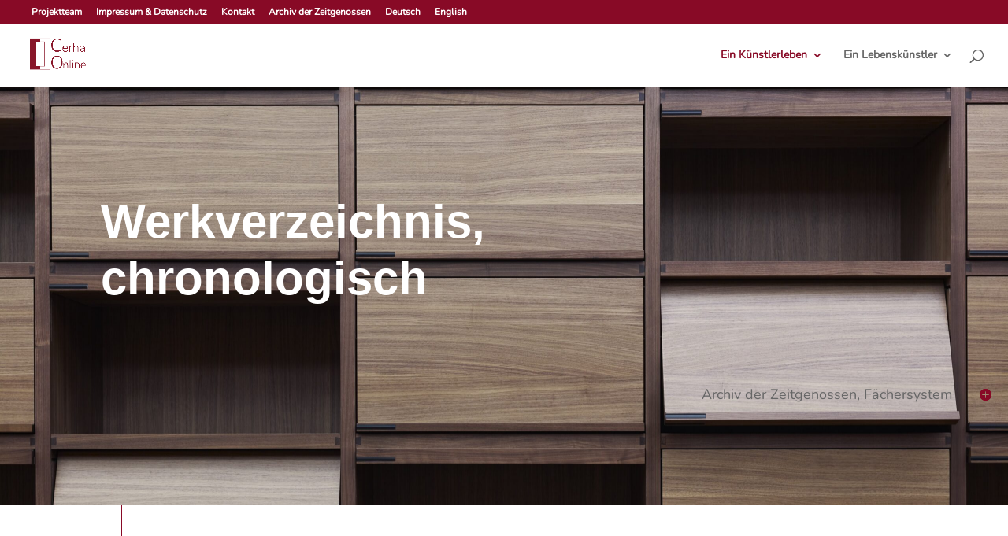

--- FILE ---
content_type: text/html; charset=UTF-8
request_url: https://cerha-online.com/home/ein-kuenstlerleben/der-komponist/werkverzeichnis-chronologisch/
body_size: 56960
content:
<!DOCTYPE html>
<html lang="de-AT">
<head>
	<meta charset="UTF-8" />
<meta http-equiv="X-UA-Compatible" content="IE=edge">
	<link rel="pingback" href="https://cerha-online.com/xmlrpc.php" />

	<script type="text/javascript">
		document.documentElement.className = 'js';
	</script>

	<script type="text/javascript">/* wpack.io publicPath */window.__wpackIodpIntroToursdist='https://cerha-online.com/wp-content/plugins/dp-intro-tours-pro/dist/';</script><title>Werkverzeichnis, chronologisch | Cerha-Online</title>
<style id="et-divi-userfonts">@font-face { font-family: "Nunito"; font-display: swap;  src: url("https://cerha-online.com/wp-content/uploads/et-fonts/Nunito-VariableFont_wght.ttf") format("truetype"); }</style><meta name='robots' content='max-image-preview:large' />
<link rel="alternate" href="https://cerha-online.com/home/ein-kuenstlerleben/der-komponist/werkverzeichnis-chronologisch/" hreflang="de" />
<link rel="alternate" href="https://cerha-online.com/en/home-english/an-artists-life/the-composer/catalog-of-works-chronological/" hreflang="en" />
<script type="text/javascript">
			let jqueryParams=[],jQuery=function(r){return jqueryParams=[...jqueryParams,r],jQuery},$=function(r){return jqueryParams=[...jqueryParams,r],$};window.jQuery=jQuery,window.$=jQuery;let customHeadScripts=!1;jQuery.fn=jQuery.prototype={},$.fn=jQuery.prototype={},jQuery.noConflict=function(r){if(window.jQuery)return jQuery=window.jQuery,$=window.jQuery,customHeadScripts=!0,jQuery.noConflict},jQuery.ready=function(r){jqueryParams=[...jqueryParams,r]},$.ready=function(r){jqueryParams=[...jqueryParams,r]},jQuery.load=function(r){jqueryParams=[...jqueryParams,r]},$.load=function(r){jqueryParams=[...jqueryParams,r]},jQuery.fn.ready=function(r){jqueryParams=[...jqueryParams,r]},$.fn.ready=function(r){jqueryParams=[...jqueryParams,r]};</script><link rel="alternate" type="application/rss+xml" title="Cerha-Online &raquo; Feed" href="https://cerha-online.com/feed/" />
<link rel="alternate" type="application/rss+xml" title="Cerha-Online &raquo; Kommentar-Feed" href="https://cerha-online.com/comments/feed/" />
<meta content="Divi v.4.14.2" name="generator"/><link rel='stylesheet' id='powertip-css'  href='https://cerha-online.com/wp-content/plugins/devvn-image-hotspot/frontend/css/jquery.powertip.min.css?ver=1.2.0' type='text/css' media='all' />
<style id='powertip-inline-css' type='text/css'>
.menu li.et-hover>ul,.nav li.et-hover>ul{opacity:1!important;visibility:visible!important}.da11y-submenu-show{visibility:visible!important}
.keyboard-outline{outline-style:solid!important;outline-width:2px!important;-webkit-transition:none!important;transition:none!important}a[role=tab].keyboard-outline,button:active.keyboard-outline,button:focus.keyboard-outline,input:active.keyboard-outline,input:focus.keyboard-outline{outline-offset:-5px}.et-search-form input:focus.keyboard-outline{padding-left:15px;padding-right:15px}.et_pb_tab{-webkit-animation:none!important;animation:none!important}.et_pb_scroll_top.et-visible:focus{outline-color:Highlight;outline-style:solid;outline-width:2px}@media (-webkit-min-device-pixel-ratio:0){.et_pb_scroll_top.et-visible:focus{outline-color:-webkit-focus-ring-color;outline-style:auto}}
.et_pb_contact_form_label,.et_pb_search .screen-reader-text,.et_pb_social_media_follow_network_name,.widget_search .screen-reader-text{display:block!important}.da11y-screen-reader-text,.et_pb_contact_form_label,.et_pb_search .screen-reader-text,.et_pb_social_media_follow_network_name,.widget_search .screen-reader-text{clip:rect(1px,1px,1px,1px);-webkit-font-smoothing:subpixel-antialiased;font-family:-apple-system,BlinkMacSystemFont,Segoe UI,Roboto,Oxygen-Sans,Ubuntu,Cantarell,Helvetica Neue,sans-serif;font-size:1em;font-weight:600;height:1px;letter-spacing:normal;line-height:normal;overflow:hidden;position:absolute!important;text-shadow:none;text-transform:none;width:1px}.da11y-screen-reader-text:focus{clip:auto!important;background:#f1f1f1;-webkit-box-shadow:0 0 2px 2px rgba(0,0,0,.6);box-shadow:0 0 2px 2px rgba(0,0,0,.6);color:#00547a;display:block;height:auto;left:5px;padding:15px 23px 14px;text-decoration:none;top:7px;width:auto;z-index:1000000}
</style>
<link rel='stylesheet' id='maps-points-css'  href='https://cerha-online.com/wp-content/plugins/devvn-image-hotspot/frontend/css/maps_points.css?ver=1.3.0' type='text/css' media='all' />
<link rel='stylesheet' id='wpackio_dpIntroToursmain_main/dpintroMisc-aebeefd2.css_style-css'  href='https://cerha-online.com/wp-content/plugins/dp-intro-tours-pro/dist/main/dpintroMisc-aebeefd2.css?ver=2.7.3' type='text/css' media='all' />
<link rel='stylesheet' id='iworks_position-css'  href='https://cerha-online.com/wp-content/plugins/reading-position-indicator/assets/styles/iworks_position.min.css?ver=1.0.7' type='text/css' media='handheld, projection, screen' />
<link rel='stylesheet' id='tablepress-default-css'  href='https://cerha-online.com/wp-content/tablepress-combined.min.css?ver=49' type='text/css' media='all' />
<link rel='stylesheet' id='datatables-row-details-css'  href='https://cerha-online.com/wp-content/plugins/tablepress-datatables-row-details/datatables-row-details.min.css?ver=1.0' type='text/css' media='all' />
<style id='divi-style-inline-inline-css' type='text/css'>
/*!
Theme Name: Divi
Theme URI: http://www.elegantthemes.com/gallery/divi/
Version: 4.14.2
Description: Smart. Flexible. Beautiful. Divi is the most powerful theme in our collection.
Author: Elegant Themes
Author URI: http://www.elegantthemes.com
License: GNU General Public License v2
License URI: http://www.gnu.org/licenses/gpl-2.0.html
*/

a,abbr,acronym,address,applet,b,big,blockquote,body,center,cite,code,dd,del,dfn,div,dl,dt,em,fieldset,font,form,h1,h2,h3,h4,h5,h6,html,i,iframe,img,ins,kbd,label,legend,li,object,ol,p,pre,q,s,samp,small,span,strike,strong,sub,sup,tt,u,ul,var{margin:0;padding:0;border:0;outline:0;font-size:100%;-ms-text-size-adjust:100%;-webkit-text-size-adjust:100%;vertical-align:baseline;background:transparent}body{line-height:1}ol,ul{list-style:none}blockquote,q{quotes:none}blockquote:after,blockquote:before,q:after,q:before{content:"";content:none}blockquote{margin:20px 0 30px;border-left:5px solid;padding-left:20px}:focus{outline:0}del{text-decoration:line-through}pre{overflow:auto;padding:10px}figure{margin:0}table{border-collapse:collapse;border-spacing:0}article,aside,footer,header,hgroup,nav,section{display:block}body{font-family:Open Sans,Arial,sans-serif;font-size:14px;color:#666;background-color:#fff;line-height:1.7em;font-weight:500;-webkit-font-smoothing:antialiased;-moz-osx-font-smoothing:grayscale}body.page-template-page-template-blank-php #page-container{padding-top:0!important}body.et_cover_background{background-size:cover!important;background-position:top!important;background-repeat:no-repeat!important;background-attachment:fixed}a{color:#2ea3f2}a,a:hover{text-decoration:none}p{padding-bottom:1em}p:not(.has-background):last-of-type{padding-bottom:0}p.et_normal_padding{padding-bottom:1em}strong{font-weight:700}cite,em,i{font-style:italic}code,pre{font-family:Courier New,monospace;margin-bottom:10px}ins{text-decoration:none}sub,sup{height:0;line-height:1;position:relative;vertical-align:baseline}sup{bottom:.8em}sub{top:.3em}dl{margin:0 0 1.5em}dl dt{font-weight:700}dd{margin-left:1.5em}blockquote p{padding-bottom:0}embed,iframe,object,video{max-width:100%}h1,h2,h3,h4,h5,h6{color:#333;padding-bottom:10px;line-height:1em;font-weight:500}h1 a,h2 a,h3 a,h4 a,h5 a,h6 a{color:inherit}h1{font-size:30px}h2{font-size:26px}h3{font-size:22px}h4{font-size:18px}h5{font-size:16px}h6{font-size:14px}input{-webkit-appearance:none}input[type=checkbox]{-webkit-appearance:checkbox}input[type=radio]{-webkit-appearance:radio}input.text,input.title,input[type=email],input[type=password],input[type=tel],input[type=text],select,textarea{background-color:#fff;border:1px solid #bbb;padding:2px;color:#4e4e4e}input.text:focus,input.title:focus,input[type=text]:focus,select:focus,textarea:focus{border-color:#2d3940;color:#3e3e3e}input.text,input.title,input[type=text],select,textarea{margin:0}textarea{padding:4px}button,input,select,textarea{font-family:inherit}img{max-width:100%;height:auto}.clear{clear:both}br.clear{margin:0;padding:0}.pagination{clear:both}#et_search_icon:hover,.et-social-icon a:hover,.et_password_protected_form .et_submit_button,.form-submit .et_pb_buttontton.alt.disabled,.nav-single a,.posted_in a{color:#2ea3f2}.et-search-form,blockquote{border-color:#2ea3f2}#main-content{background-color:#fff}.container{width:80%;max-width:1080px;margin:auto;position:relative}body:not(.et-tb) #main-content .container,body:not(.et-tb-has-header) #main-content .container{padding-top:58px}.et_full_width_page #main-content .container:before{display:none}.main_title{margin-bottom:20px}.et_password_protected_form .et_submit_button:hover,.form-submit .et_pb_button:hover{background:rgba(0,0,0,.05)}.et_button_icon_visible .et_pb_button{padding-right:2em;padding-left:.7em}.et_button_icon_visible .et_pb_button:after{opacity:1;margin-left:0}.et_button_left .et_pb_button:hover:after{left:.15em}.et_button_left .et_pb_button:after{margin-left:0;left:1em}.et_button_icon_visible.et_button_left .et_pb_button,.et_button_left .et_pb_button:hover,.et_button_left .et_pb_module .et_pb_button:hover{padding-left:2em;padding-right:.7em}.et_button_icon_visible.et_button_left .et_pb_button:after,.et_button_left .et_pb_button:hover:after{left:.15em}.et_password_protected_form .et_submit_button:hover,.form-submit .et_pb_button:hover{padding:.3em 1em}.et_button_no_icon .et_pb_button:after{display:none}.et_button_no_icon.et_button_icon_visible.et_button_left .et_pb_button,.et_button_no_icon.et_button_left .et_pb_button:hover,.et_button_no_icon .et_pb_button,.et_button_no_icon .et_pb_button:hover{padding:.3em 1em!important}.et_button_custom_icon .et_pb_button:after{line-height:1.7em}.et_button_custom_icon.et_button_icon_visible .et_pb_button:after,.et_button_custom_icon .et_pb_button:hover:after{margin-left:.3em}#left-area .post_format-post-format-gallery .wp-block-gallery:first-of-type{padding:0;margin-bottom:-16px}.entry-content table:not(.variations){border:1px solid #eee;margin:0 0 15px;text-align:left;width:100%}.entry-content thead th,.entry-content tr th{color:#555;font-weight:700;padding:9px 24px}.entry-content tr td{border-top:1px solid #eee;padding:6px 24px}#left-area ul,.entry-content ul,.et-l--body ul,.et-l--footer ul,.et-l--header ul{list-style-type:disc;padding:0 0 23px 1em;line-height:26px}#left-area ol,.entry-content ol,.et-l--body ol,.et-l--footer ol,.et-l--header ol{list-style-type:decimal;list-style-position:inside;padding:0 0 23px;line-height:26px}#left-area ul li ul,.entry-content ul li ol{padding:2px 0 2px 20px}#left-area ol li ul,.entry-content ol li ol,.et-l--body ol li ol,.et-l--footer ol li ol,.et-l--header ol li ol{padding:2px 0 2px 35px}#left-area ul.wp-block-gallery{display:-webkit-box;display:-ms-flexbox;display:flex;-ms-flex-wrap:wrap;flex-wrap:wrap;list-style-type:none;padding:0}#left-area ul.products{padding:0!important;line-height:1.7!important;list-style:none!important}.gallery-item a{display:block}.gallery-caption,.gallery-item a{width:90%}#wpadminbar{z-index:100001}#left-area .post-meta{font-size:14px;padding-bottom:15px}#left-area .post-meta a{text-decoration:none;color:#666}#left-area .et_featured_image{padding-bottom:7px}.single .post{padding-bottom:25px}body.single .et_audio_content{margin-bottom:-6px}.nav-single a{text-decoration:none;color:#2ea3f2;font-size:14px;font-weight:400}.nav-previous{float:left}.nav-next{float:right}.et_password_protected_form p input{background-color:#eee;border:none!important;width:100%!important;border-radius:0!important;font-size:14px;color:#999!important;padding:16px!important;-webkit-box-sizing:border-box;box-sizing:border-box}.et_password_protected_form label{display:none}.et_password_protected_form .et_submit_button{font-family:inherit;display:block;float:right;margin:8px auto 0;cursor:pointer}.post-password-required p.nocomments.container{max-width:100%}.post-password-required p.nocomments.container:before{display:none}.aligncenter,div.post .new-post .aligncenter{display:block;margin-left:auto;margin-right:auto}.wp-caption{border:1px solid #ddd;text-align:center;background-color:#f3f3f3;margin-bottom:10px;max-width:96%;padding:8px}.wp-caption.alignleft{margin:0 30px 20px 0}.wp-caption.alignright{margin:0 0 20px 30px}.wp-caption img{margin:0;padding:0;border:0}.wp-caption p.wp-caption-text{font-size:12px;padding:0 4px 5px;margin:0}.alignright{float:right}.alignleft{float:left}img.alignleft{display:inline;float:left;margin-right:15px}img.alignright{display:inline;float:right;margin-left:15px}.page.et_pb_pagebuilder_layout #main-content{background-color:transparent}body #main-content .et_builder_inner_content>h1,body #main-content .et_builder_inner_content>h2,body #main-content .et_builder_inner_content>h3,body #main-content .et_builder_inner_content>h4,body #main-content .et_builder_inner_content>h5,body #main-content .et_builder_inner_content>h6{line-height:1.4em}body #main-content .et_builder_inner_content>p{line-height:1.7em}.wp-block-pullquote{margin:20px 0 30px}.wp-block-pullquote.has-background blockquote{border-left:none}.wp-block-group.has-background{padding:1.5em 1.5em .5em}@media (min-width:981px){#left-area{width:79.125%;padding-bottom:23px}#main-content .container:before{content:"";position:absolute;top:0;height:100%;width:1px;background-color:#e2e2e2}.et_full_width_page #left-area,.et_no_sidebar #left-area{float:none;width:100%!important}.et_full_width_page #left-area{padding-bottom:0}.et_no_sidebar #main-content .container:before{display:none}}@media (max-width:980px){#page-container{padding-top:80px}.et-tb #page-container,.et-tb-has-header #page-container{padding-top:0!important}#left-area,#sidebar{width:100%!important}#main-content .container:before{display:none!important}.et_full_width_page .et_gallery_item:nth-child(4n+1){clear:none}}@media print{#page-container{padding-top:0!important}}#wp-admin-bar-et-use-visual-builder a:before{font-family:ETmodules!important;content:"\e625";font-size:30px!important;width:28px;margin-top:-3px;color:#974df3!important}#wp-admin-bar-et-use-visual-builder:hover a:before{color:#fff!important}#wp-admin-bar-et-use-visual-builder:hover a,#wp-admin-bar-et-use-visual-builder a:hover{transition:background-color .5s ease;-webkit-transition:background-color .5s ease;-moz-transition:background-color .5s ease;background-color:#7e3bd0!important;color:#fff!important}* html .clearfix,:first-child+html .clearfix{zoom:1}.iphone .et_pb_section_video_bg video::-webkit-media-controls-start-playback-button{display:none!important;-webkit-appearance:none}.et_mobile_device .et_pb_section_parallax .et_pb_parallax_css{background-attachment:scroll}.et-social-facebook a.icon:before{content:"\e093"}.et-social-twitter a.icon:before{content:"\e094"}.et-social-google-plus a.icon:before{content:"\e096"}.et-social-instagram a.icon:before{content:"\e09a"}.et-social-rss a.icon:before{content:"\e09e"}.ai1ec-single-event:after{content:" ";display:table;clear:both}.evcal_event_details .evcal_evdata_cell .eventon_details_shading_bot.eventon_details_shading_bot{z-index:3}.wp-block-divi-layout{margin-bottom:1em}*{-webkit-box-sizing:border-box;box-sizing:border-box}#et-info-email:before,#et-info-phone:before,#et_search_icon:before,.comment-reply-link:after,.et-cart-info span:before,.et-pb-arrow-next:before,.et-pb-arrow-prev:before,.et-social-icon a:before,.et_audio_container .mejs-playpause-button button:before,.et_audio_container .mejs-volume-button button:before,.et_overlay:before,.et_password_protected_form .et_submit_button:after,.et_pb_button:after,.et_pb_contact_reset:after,.et_pb_contact_submit:after,.et_pb_font_icon:before,.et_pb_newsletter_button:after,.et_pb_pricing_table_button:after,.et_pb_promo_button:after,.et_pb_testimonial:before,.et_pb_toggle_title:before,.form-submit .et_pb_button:after,.mobile_menu_bar:before,a.et_pb_more_button:after{font-family:ETmodules!important;speak:none;font-style:normal;font-weight:400;-webkit-font-feature-settings:normal;font-feature-settings:normal;font-variant:normal;text-transform:none;line-height:1;-webkit-font-smoothing:antialiased;-moz-osx-font-smoothing:grayscale;text-shadow:0 0;direction:ltr}.et-pb-icon,.et_pb_custom_button_icon.et_pb_button:after,.et_pb_login .et_pb_custom_button_icon.et_pb_button:after,.et_pb_woo_custom_button_icon .button.et_pb_custom_button_icon.et_pb_button:after,.et_pb_woo_custom_button_icon .button.et_pb_custom_button_icon.et_pb_button:hover:after{content:attr(data-icon)}.et-pb-icon{font-family:ETmodules;speak:none;font-weight:400;-webkit-font-feature-settings:normal;font-feature-settings:normal;font-variant:normal;text-transform:none;line-height:1;-webkit-font-smoothing:antialiased;font-size:96px;font-style:normal;display:inline-block;-webkit-box-sizing:border-box;box-sizing:border-box;direction:ltr}#et-ajax-saving{display:none;-webkit-transition:background .3s,-webkit-box-shadow .3s;transition:background .3s,-webkit-box-shadow .3s;transition:background .3s,box-shadow .3s;transition:background .3s,box-shadow .3s,-webkit-box-shadow .3s;-webkit-box-shadow:rgba(0,139,219,.247059) 0 0 60px;box-shadow:0 0 60px rgba(0,139,219,.247059);position:fixed;top:50%;left:50%;width:50px;height:50px;background:#fff;border-radius:50px;margin:-25px 0 0 -25px;z-index:999999;text-align:center}#et-ajax-saving img{margin:9px}.et-safe-mode-indicator,.et-safe-mode-indicator:focus,.et-safe-mode-indicator:hover{-webkit-box-shadow:0 5px 10px rgba(41,196,169,.15);box-shadow:0 5px 10px rgba(41,196,169,.15);background:#29c4a9;color:#fff;font-size:14px;font-weight:600;padding:12px;line-height:16px;border-radius:3px;position:fixed;bottom:30px;right:30px;z-index:999999;text-decoration:none;font-family:Open Sans,sans-serif;-webkit-font-smoothing:antialiased;-moz-osx-font-smoothing:grayscale}.et_pb_button{font-size:20px;font-weight:500;padding:.3em 1em;line-height:1.7em!important;background-color:transparent;background-size:cover;background-position:50%;background-repeat:no-repeat;border:2px solid;border-radius:3px;-webkit-transition-duration:.2s;transition-duration:.2s;-webkit-transition-property:all!important;transition-property:all!important}.et_pb_button,.et_pb_button_inner{position:relative}.et_pb_button:hover,.et_pb_module .et_pb_button:hover{border:2px solid transparent;padding:.3em 2em .3em .7em}.et_pb_button:hover{background-color:hsla(0,0%,100%,.2)}.et_pb_bg_layout_light.et_pb_button:hover,.et_pb_bg_layout_light .et_pb_button:hover{background-color:rgba(0,0,0,.05)}.et_pb_button:after,.et_pb_button:before{font-size:32px;line-height:1em;content:"\35";opacity:0;position:absolute;margin-left:-1em;-webkit-transition:all .2s;transition:all .2s;text-transform:none;-webkit-font-feature-settings:"kern" off;font-feature-settings:"kern" off;font-variant:none;font-style:normal;font-weight:400;text-shadow:none}.et_pb_button.et_hover_enabled:hover:after,.et_pb_button.et_pb_hovered:hover:after{-webkit-transition:none!important;transition:none!important}.et_pb_button:before{display:none}.et_pb_button:hover:after{opacity:1;margin-left:0}.et_pb_column_1_3 h1,.et_pb_column_1_4 h1,.et_pb_column_1_5 h1,.et_pb_column_1_6 h1,.et_pb_column_2_5 h1{font-size:26px}.et_pb_column_1_3 h2,.et_pb_column_1_4 h2,.et_pb_column_1_5 h2,.et_pb_column_1_6 h2,.et_pb_column_2_5 h2{font-size:23px}.et_pb_column_1_3 h3,.et_pb_column_1_4 h3,.et_pb_column_1_5 h3,.et_pb_column_1_6 h3,.et_pb_column_2_5 h3{font-size:20px}.et_pb_column_1_3 h4,.et_pb_column_1_4 h4,.et_pb_column_1_5 h4,.et_pb_column_1_6 h4,.et_pb_column_2_5 h4{font-size:18px}.et_pb_column_1_3 h5,.et_pb_column_1_4 h5,.et_pb_column_1_5 h5,.et_pb_column_1_6 h5,.et_pb_column_2_5 h5{font-size:16px}.et_pb_column_1_3 h6,.et_pb_column_1_4 h6,.et_pb_column_1_5 h6,.et_pb_column_1_6 h6,.et_pb_column_2_5 h6{font-size:15px}.et_pb_bg_layout_dark,.et_pb_bg_layout_dark h1,.et_pb_bg_layout_dark h2,.et_pb_bg_layout_dark h3,.et_pb_bg_layout_dark h4,.et_pb_bg_layout_dark h5,.et_pb_bg_layout_dark h6{color:#fff!important}.et_pb_module.et_pb_text_align_left{text-align:left}.et_pb_module.et_pb_text_align_center{text-align:center}.et_pb_module.et_pb_text_align_right{text-align:right}.et_pb_module.et_pb_text_align_justified{text-align:justify}.clearfix:after{visibility:hidden;display:block;font-size:0;content:" ";clear:both;height:0}.et_pb_bg_layout_light .et_pb_more_button{color:#2ea3f2}.et_builder_inner_content{position:relative;z-index:1}header .et_builder_inner_content{z-index:2}.et_pb_css_mix_blend_mode_passthrough{mix-blend-mode:unset!important}.et_pb_image_container{margin:-20px -20px 29px}.et_pb_module_inner{position:relative}.et_hover_enabled_preview{z-index:2}.et_hover_enabled:hover{position:relative;z-index:2}.et_pb_all_tabs,.et_pb_module,.et_pb_posts_nav a,.et_pb_tab,.et_pb_with_background{background-size:cover;background-position:50%;background-repeat:no-repeat}.et_pb_with_border{position:relative;border:0 solid #333}.post-password-required .et_pb_row{padding:0;width:100%}.post-password-required .et_password_protected_form{min-height:0}body.et_pb_pagebuilder_layout.et_pb_show_title .post-password-required .et_password_protected_form h1,body:not(.et_pb_pagebuilder_layout) .post-password-required .et_password_protected_form h1{display:none}.et_pb_no_bg{padding:0!important}.et_overlay.et_pb_inline_icon:before,.et_pb_inline_icon:before{content:attr(data-icon)}.et_pb_more_button{color:inherit;text-shadow:none;text-decoration:none;display:inline-block;margin-top:20px}.et_parallax_bg_wrap{overflow:hidden;position:absolute;top:0;right:0;bottom:0;left:0}.et_parallax_bg{background-repeat:no-repeat;background-position:top;background-size:cover;position:absolute;bottom:0;left:0;width:100%;height:100%;display:block}.et_parallax_bg.et_parallax_bg__hover,.et_parallax_bg.et_parallax_bg_phone,.et_parallax_bg.et_parallax_bg_tablet,.et_pb_section_parallax_hover:hover .et_parallax_bg:not(.et_parallax_bg__hover){display:none}.et_pb_section_parallax_hover:hover .et_parallax_bg.et_parallax_bg__hover{display:block}.et_pb_module.et_pb_section_parallax,.et_pb_posts_nav a.et_pb_section_parallax,.et_pb_tab.et_pb_section_parallax{position:relative}.et_pb_section_parallax .et_pb_parallax_css,.et_pb_slides .et_parallax_bg.et_pb_parallax_css{background-attachment:fixed}body.et-bfb .et_pb_section_parallax .et_pb_parallax_css,body.et-bfb .et_pb_slides .et_parallax_bg.et_pb_parallax_css{background-attachment:scroll;bottom:auto}.et_pb_section_parallax.et_pb_column .et_pb_module,.et_pb_section_parallax.et_pb_row .et_pb_column,.et_pb_section_parallax.et_pb_row .et_pb_module{z-index:9;position:relative}.et_pb_more_button:hover:after{opacity:1;margin-left:0}.et_pb_preload .et_pb_section_video_bg,.et_pb_preload>div{visibility:hidden}.et_pb_preload,.et_pb_section.et_pb_section_video.et_pb_preload{position:relative;background:#464646!important}.et_pb_preload:before{content:"";position:absolute;top:50%;left:50%;background:url(https://cerha-online.com/wp-content/themes/Divi/includes/builder/styles/images/preloader.gif) no-repeat;border-radius:32px;width:32px;height:32px;margin:-16px 0 0 -16px}.box-shadow-overlay{position:absolute;top:0;left:0;width:100%;height:100%;z-index:10;pointer-events:none}.et_pb_section>.box-shadow-overlay~.et_pb_row{z-index:11}.et_pb_row>.box-shadow-overlay{z-index:8}.has-box-shadow-overlay{position:relative}.et_clickable{cursor:pointer}.screen-reader-text{border:0;clip:rect(1px,1px,1px,1px);-webkit-clip-path:inset(50%);clip-path:inset(50%);height:1px;margin:-1px;overflow:hidden;padding:0;position:absolute!important;width:1px;word-wrap:normal!important}.et_multi_view_hidden,.et_multi_view_hidden_image{display:none!important}@keyframes multi-view-image-fade{0%{opacity:0}10%{opacity:.1}20%{opacity:.2}30%{opacity:.3}40%{opacity:.4}50%{opacity:.5}60%{opacity:.6}70%{opacity:.7}80%{opacity:.8}90%{opacity:.9}to{opacity:1}}.et_multi_view_image__loading{visibility:hidden}.et_multi_view_image__loaded{-webkit-animation:multi-view-image-fade .5s;animation:multi-view-image-fade .5s}#et-pb-motion-effects-offset-tracker{visibility:hidden!important;opacity:0;position:absolute;top:0;left:0}.et-pb-before-scroll-animation{opacity:0}header.et-l.et-l--header:after{clear:both;display:block;content:""}.et_pb_module{-webkit-animation-timing-function:linear;animation-timing-function:linear;-webkit-animation-duration:.2s;animation-duration:.2s}@-webkit-keyframes fadeBottom{0%{opacity:0;-webkit-transform:translateY(10%);transform:translateY(10%)}to{opacity:1;-webkit-transform:translateY(0);transform:translateY(0)}}@keyframes fadeBottom{0%{opacity:0;-webkit-transform:translateY(10%);transform:translateY(10%)}to{opacity:1;-webkit-transform:translateY(0);transform:translateY(0)}}@-webkit-keyframes fadeLeft{0%{opacity:0;-webkit-transform:translateX(-10%);transform:translateX(-10%)}to{opacity:1;-webkit-transform:translateX(0);transform:translateX(0)}}@keyframes fadeLeft{0%{opacity:0;-webkit-transform:translateX(-10%);transform:translateX(-10%)}to{opacity:1;-webkit-transform:translateX(0);transform:translateX(0)}}@-webkit-keyframes fadeRight{0%{opacity:0;-webkit-transform:translateX(10%);transform:translateX(10%)}to{opacity:1;-webkit-transform:translateX(0);transform:translateX(0)}}@keyframes fadeRight{0%{opacity:0;-webkit-transform:translateX(10%);transform:translateX(10%)}to{opacity:1;-webkit-transform:translateX(0);transform:translateX(0)}}@-webkit-keyframes fadeTop{0%{opacity:0;-webkit-transform:translateY(-10%);transform:translateY(-10%)}to{opacity:1;-webkit-transform:translateX(0);transform:translateX(0)}}@keyframes fadeTop{0%{opacity:0;-webkit-transform:translateY(-10%);transform:translateY(-10%)}to{opacity:1;-webkit-transform:translateX(0);transform:translateX(0)}}@-webkit-keyframes fadeIn{0%{opacity:0}to{opacity:1}}@keyframes fadeIn{0%{opacity:0}to{opacity:1}}.et-waypoint:not(.et_pb_counters){opacity:0}@media (min-width:981px){.et_pb_section.et_section_specialty div.et_pb_row .et_pb_column .et_pb_column .et_pb_module.et-last-child,.et_pb_section.et_section_specialty div.et_pb_row .et_pb_column .et_pb_column .et_pb_module:last-child,.et_pb_section.et_section_specialty div.et_pb_row .et_pb_column .et_pb_row_inner .et_pb_column .et_pb_module.et-last-child,.et_pb_section.et_section_specialty div.et_pb_row .et_pb_column .et_pb_row_inner .et_pb_column .et_pb_module:last-child,.et_pb_section div.et_pb_row .et_pb_column .et_pb_module.et-last-child,.et_pb_section div.et_pb_row .et_pb_column .et_pb_module:last-child{margin-bottom:0}}@media (max-width:980px){.et_overlay.et_pb_inline_icon_tablet:before,.et_pb_inline_icon_tablet:before{content:attr(data-icon-tablet)}.et_parallax_bg.et_parallax_bg_tablet_exist{display:none}.et_parallax_bg.et_parallax_bg_tablet{display:block}.et_pb_column .et_pb_module{margin-bottom:30px}.et_pb_row .et_pb_column .et_pb_module.et-last-child,.et_pb_row .et_pb_column .et_pb_module:last-child,.et_section_specialty .et_pb_row .et_pb_column .et_pb_module.et-last-child,.et_section_specialty .et_pb_row .et_pb_column .et_pb_module:last-child{margin-bottom:0}.et_pb_more_button{display:inline-block!important}.et_pb_bg_layout_light_tablet.et_pb_button,.et_pb_bg_layout_light_tablet.et_pb_module.et_pb_button,.et_pb_bg_layout_light_tablet .et_pb_more_button{color:#2ea3f2}.et_pb_bg_layout_light_tablet .et_pb_forgot_password a{color:#666}.et_pb_bg_layout_light_tablet h1,.et_pb_bg_layout_light_tablet h2,.et_pb_bg_layout_light_tablet h3,.et_pb_bg_layout_light_tablet h4,.et_pb_bg_layout_light_tablet h5,.et_pb_bg_layout_light_tablet h6{color:#333!important}.et_pb_module .et_pb_bg_layout_light_tablet.et_pb_button{color:#2ea3f2!important}.et_pb_bg_layout_light_tablet{color:#666!important}.et_pb_bg_layout_dark_tablet,.et_pb_bg_layout_dark_tablet h1,.et_pb_bg_layout_dark_tablet h2,.et_pb_bg_layout_dark_tablet h3,.et_pb_bg_layout_dark_tablet h4,.et_pb_bg_layout_dark_tablet h5,.et_pb_bg_layout_dark_tablet h6{color:#fff!important}.et_pb_bg_layout_dark_tablet.et_pb_button,.et_pb_bg_layout_dark_tablet.et_pb_module.et_pb_button,.et_pb_bg_layout_dark_tablet .et_pb_more_button{color:inherit}.et_pb_bg_layout_dark_tablet .et_pb_forgot_password a{color:#fff}.et_pb_module.et_pb_text_align_left-tablet{text-align:left}.et_pb_module.et_pb_text_align_center-tablet{text-align:center}.et_pb_module.et_pb_text_align_right-tablet{text-align:right}.et_pb_module.et_pb_text_align_justified-tablet{text-align:justify}}@media (max-width:767px){.et_pb_more_button{display:inline-block!important}.et_overlay.et_pb_inline_icon_phone:before,.et_pb_inline_icon_phone:before{content:attr(data-icon-phone)}.et_parallax_bg.et_parallax_bg_phone_exist{display:none}.et_parallax_bg.et_parallax_bg_phone{display:block}.et-hide-mobile{display:none!important}.et_pb_bg_layout_light_phone.et_pb_button,.et_pb_bg_layout_light_phone.et_pb_module.et_pb_button,.et_pb_bg_layout_light_phone .et_pb_more_button{color:#2ea3f2}.et_pb_bg_layout_light_phone .et_pb_forgot_password a{color:#666}.et_pb_bg_layout_light_phone h1,.et_pb_bg_layout_light_phone h2,.et_pb_bg_layout_light_phone h3,.et_pb_bg_layout_light_phone h4,.et_pb_bg_layout_light_phone h5,.et_pb_bg_layout_light_phone h6{color:#333!important}.et_pb_module .et_pb_bg_layout_light_phone.et_pb_button{color:#2ea3f2!important}.et_pb_bg_layout_light_phone{color:#666!important}.et_pb_bg_layout_dark_phone,.et_pb_bg_layout_dark_phone h1,.et_pb_bg_layout_dark_phone h2,.et_pb_bg_layout_dark_phone h3,.et_pb_bg_layout_dark_phone h4,.et_pb_bg_layout_dark_phone h5,.et_pb_bg_layout_dark_phone h6{color:#fff!important}.et_pb_bg_layout_dark_phone.et_pb_button,.et_pb_bg_layout_dark_phone.et_pb_module.et_pb_button,.et_pb_bg_layout_dark_phone .et_pb_more_button{color:inherit}.et_pb_module .et_pb_bg_layout_dark_phone.et_pb_button{color:#fff!important}.et_pb_bg_layout_dark_phone .et_pb_forgot_password a{color:#fff}.et_pb_module.et_pb_text_align_left-phone{text-align:left}.et_pb_module.et_pb_text_align_center-phone{text-align:center}.et_pb_module.et_pb_text_align_right-phone{text-align:right}.et_pb_module.et_pb_text_align_justified-phone{text-align:justify}}@media (max-width:479px){a.et_pb_more_button{display:block}}@media (min-width:768px) and (max-width:980px){[data-et-multi-view-load-tablet-hidden=true]:not(.et_multi_view_swapped){display:none!important}}@media (max-width:767px){[data-et-multi-view-load-phone-hidden=true]:not(.et_multi_view_swapped){display:none!important}}.et_pb_menu.et_pb_menu--style-inline_centered_logo .et_pb_menu__menu nav ul{-webkit-box-pack:center;-ms-flex-pack:center;justify-content:center}@-webkit-keyframes multi-view-image-fade{0%{-webkit-transform:scale(1);transform:scale(1);opacity:1}50%{-webkit-transform:scale(1.01);transform:scale(1.01);opacity:1}to{-webkit-transform:scale(1);transform:scale(1);opacity:1}}
</style>
<style id='divi-dynamic-critical-inline-css' type='text/css'>
@font-face{font-family:ETmodules;font-display:block;src:url(//cerha-online.com/wp-content/themes/Divi/core/admin/fonts/modules/base/modules.eot);src:url(//cerha-online.com/wp-content/themes/Divi/core/admin/fonts/modules/base/modules.eot?#iefix) format("embedded-opentype"),url(//cerha-online.com/wp-content/themes/Divi/core/admin/fonts/modules/base/modules.ttf) format("truetype"),url(//cerha-online.com/wp-content/themes/Divi/core/admin/fonts/modules/base/modules.woff) format("woff"),url(//cerha-online.com/wp-content/themes/Divi/core/admin/fonts/modules/base/modules.svg#ETmodules) format("svg");font-weight:400;font-style:normal}
@media (min-width:981px){.et_pb_gutters3 .et_pb_column,.et_pb_gutters3.et_pb_row .et_pb_column{margin-right:5.5%}.et_pb_gutters3 .et_pb_column_4_4,.et_pb_gutters3.et_pb_row .et_pb_column_4_4{width:100%}.et_pb_gutters3 .et_pb_column_4_4 .et_pb_module,.et_pb_gutters3.et_pb_row .et_pb_column_4_4 .et_pb_module{margin-bottom:2.75%}.et_pb_gutters3 .et_pb_column_3_4,.et_pb_gutters3.et_pb_row .et_pb_column_3_4{width:73.625%}.et_pb_gutters3 .et_pb_column_3_4 .et_pb_module,.et_pb_gutters3.et_pb_row .et_pb_column_3_4 .et_pb_module{margin-bottom:3.735%}.et_pb_gutters3 .et_pb_column_2_3,.et_pb_gutters3.et_pb_row .et_pb_column_2_3{width:64.833%}.et_pb_gutters3 .et_pb_column_2_3 .et_pb_module,.et_pb_gutters3.et_pb_row .et_pb_column_2_3 .et_pb_module{margin-bottom:4.242%}.et_pb_gutters3 .et_pb_column_3_5,.et_pb_gutters3.et_pb_row .et_pb_column_3_5{width:57.8%}.et_pb_gutters3 .et_pb_column_3_5 .et_pb_module,.et_pb_gutters3.et_pb_row .et_pb_column_3_5 .et_pb_module{margin-bottom:4.758%}.et_pb_gutters3 .et_pb_column_1_2,.et_pb_gutters3.et_pb_row .et_pb_column_1_2{width:47.25%}.et_pb_gutters3 .et_pb_column_1_2 .et_pb_module,.et_pb_gutters3.et_pb_row .et_pb_column_1_2 .et_pb_module{margin-bottom:5.82%}.et_pb_gutters3 .et_pb_column_2_5,.et_pb_gutters3.et_pb_row .et_pb_column_2_5{width:36.7%}.et_pb_gutters3 .et_pb_column_2_5 .et_pb_module,.et_pb_gutters3.et_pb_row .et_pb_column_2_5 .et_pb_module{margin-bottom:7.493%}.et_pb_gutters3 .et_pb_column_1_3,.et_pb_gutters3.et_pb_row .et_pb_column_1_3{width:29.6667%}.et_pb_gutters3 .et_pb_column_1_3 .et_pb_module,.et_pb_gutters3.et_pb_row .et_pb_column_1_3 .et_pb_module{margin-bottom:9.27%}.et_pb_gutters3 .et_pb_column_1_4,.et_pb_gutters3.et_pb_row .et_pb_column_1_4{width:20.875%}.et_pb_gutters3 .et_pb_column_1_4 .et_pb_module,.et_pb_gutters3.et_pb_row .et_pb_column_1_4 .et_pb_module{margin-bottom:13.174%}.et_pb_gutters3 .et_pb_column_1_5,.et_pb_gutters3.et_pb_row .et_pb_column_1_5{width:15.6%}.et_pb_gutters3 .et_pb_column_1_5 .et_pb_module,.et_pb_gutters3.et_pb_row .et_pb_column_1_5 .et_pb_module{margin-bottom:17.628%}.et_pb_gutters3 .et_pb_column_1_6,.et_pb_gutters3.et_pb_row .et_pb_column_1_6{width:12.0833%}.et_pb_gutters3 .et_pb_column_1_6 .et_pb_module,.et_pb_gutters3.et_pb_row .et_pb_column_1_6 .et_pb_module{margin-bottom:22.759%}.et_pb_gutters3 .et_full_width_page.woocommerce-page ul.products li.product{width:20.875%;margin-right:5.5%;margin-bottom:5.5%}.et_pb_gutters3.et_left_sidebar.woocommerce-page #main-content ul.products li.product,.et_pb_gutters3.et_right_sidebar.woocommerce-page #main-content ul.products li.product{width:28.353%;margin-right:7.47%}.et_pb_gutters3.et_left_sidebar.woocommerce-page #main-content ul.products.columns-1 li.product,.et_pb_gutters3.et_right_sidebar.woocommerce-page #main-content ul.products.columns-1 li.product{width:100%;margin-right:0}.et_pb_gutters3.et_left_sidebar.woocommerce-page #main-content ul.products.columns-2 li.product,.et_pb_gutters3.et_right_sidebar.woocommerce-page #main-content ul.products.columns-2 li.product{width:48%;margin-right:4%}.et_pb_gutters3.et_left_sidebar.woocommerce-page #main-content ul.products.columns-2 li:nth-child(2n+2),.et_pb_gutters3.et_right_sidebar.woocommerce-page #main-content ul.products.columns-2 li:nth-child(2n+2){margin-right:0}.et_pb_gutters3.et_left_sidebar.woocommerce-page #main-content ul.products.columns-2 li:nth-child(3n+1),.et_pb_gutters3.et_right_sidebar.woocommerce-page #main-content ul.products.columns-2 li:nth-child(3n+1){clear:none}}
.et_animated{opacity:0;animation-duration:1s;animation-fill-mode:both!important}.et_animated.infinite{animation-iteration-count:infinite}.et_had_animation{position:relative}@keyframes et_pb_fade{to{opacity:1}}.et_animated.fade{animation-name:et_pb_fade}@keyframes et_pb_fadeTop{0%{transform:translate3d(0,-100%,0)}to{opacity:1;transform:none}}.et_animated.fadeTop{animation-name:et_pb_fadeTop}@keyframes et_pb_fadeRight{0%{transform:translate3d(100%,0,0)}to{opacity:1;transform:none}}.et_animated.fadeRight{animation-name:et_pb_fadeRight}@keyframes et_pb_fadeBottom{0%{transform:translate3d(0,100%,0)}to{opacity:1;transform:none}}.et_animated.fadeBottom{animation-name:et_pb_fadeBottom}@keyframes et_pb_fadeLeft{0%{transform:translate3d(-100%,0,0)}to{opacity:1;transform:none}}.et_animated.fadeLeft{animation-name:et_pb_fadeLeft}.et_animated.slide{animation-name:et_pb_zoomLeft}.et_animated.slideBottom,.et_animated.slideRight,.et_animated.slideTop{animation-name:et_pb_slideLeft}@keyframes et_pb_slideLeft{to{transform:translateZ(0);opacity:1}}.et_animated.slideLeft{animation-name:et_pb_slideLeft}@keyframes et_pb_bounce{0%,20%,40%,60%,80%,to{animation-timing-function:cubic-bezier(.215,.61,.355,1)}0%{transform:scale3d(.3,.3,.3)}20%{transform:scale3d(1.1,1.1,1.1)}40%{transform:scale3d(.9,.9,.9)}60%{transform:scale3d(1.03,1.03,1.03)}80%{transform:scale3d(.97,.97,.97)}to{opacity:1;transform:scaleX(1)}}.et_animated.bounce{animation-name:et_pb_bounce}@keyframes et_pb_bounceTop{0%,60%,75%,90%,to{animation-timing-function:cubic-bezier(.215,.61,.355,1)}0%{transform:translate3d(0,-200px,0)}60%{transform:translate3d(0,25px,0)}75%{transform:translate3d(0,-10px,0)}90%{transform:translate3d(0,5px,0)}to{transform:none;opacity:1}}.et_animated.bounceTop{animation-name:et_pb_bounceTop}@keyframes et_pb_bounceRight{0%,60%,75%,90%,to{animation-timing-function:cubic-bezier(.215,.61,.355,1)}0%{transform:translate3d(200px,0,0)}60%{transform:translate3d(-25px,0,0)}75%{transform:translate3d(10px,0,0)}90%{transform:translate3d(-5px,0,0)}to{transform:none;opacity:1}}.et_animated.bounceRight{animation-name:et_pb_bounceRight}@keyframes et_pb_bounceBottom{0%,60%,75%,90%,to{animation-timing-function:cubic-bezier(.215,.61,.355,1)}0%{transform:translate3d(0,200px,0)}60%{transform:translate3d(0,-20px,0)}75%{transform:translate3d(0,10px,0)}90%{transform:translate3d(0,-5px,0)}to{transform:translateZ(0);opacity:1}}.et_animated.bounceBottom{animation-name:et_pb_bounceBottom}@keyframes et_pb_bounceLeft{0%,60%,75%,90%,to{animation-timing-function:cubic-bezier(.215,.61,.355,1)}0%{transform:translate3d(-200px,0,0)}60%{transform:translate3d(25px,0,0)}75%{transform:translate3d(-10px,0,0)}90%{transform:translate3d(5px,0,0)}to{transform:none;opacity:1}}.et_animated.bounceLeft{animation-name:et_pb_bounceLeft}.et_animated.zoom,.et_animated.zoomTop{animation-name:et_pb_zoomLeft}.et_animated.zoomTop{transform-origin:top}.et_animated.zoomRight{animation-name:et_pb_zoomLeft;transform-origin:right}.et_animated.zoomBottom{animation-name:et_pb_zoomLeft;transform-origin:bottom}@keyframes et_pb_zoomLeft{to{transform:scaleX(1);opacity:1}}.et_animated.zoomLeft{animation-name:et_pb_zoomLeft;transform-origin:left}.et_animated.flip,.et_animated.flipTop{animation-name:et_pb_foldBottom}.et_animated.flipRight,.et_animated.flipTop{transform-origin:center}.et_animated.flipRight{animation-name:et_pb_foldLeft}.et_animated.flipBottom{animation-name:et_pb_foldBottom;transform-origin:center}.et_animated.flipLeft,.et_animated.fold{animation-name:et_pb_foldLeft;transform-origin:center}.et_animated.foldTop{transform-origin:top;animation-name:et_pb_foldBottom}.et_animated.foldRight{transform-origin:right;animation-name:et_pb_foldLeft}@keyframes et_pb_foldBottom{to{opacity:1;transform:rotateX(0deg)}}.et_animated.foldBottom{transform-origin:bottom;animation-name:et_pb_foldBottom}@keyframes et_pb_foldLeft{to{opacity:1;transform:rotateY(0deg)}}.et_animated.foldLeft{transform-origin:left;animation-name:et_pb_foldLeft}@keyframes et_pb_roll{0%{transform-origin:center}to{transform-origin:center;transform:none;opacity:1}}.et_animated.roll{animation-name:et_pb_roll}@keyframes et_pb_rollTop{0%{transform-origin:top}to{transform-origin:top;transform:none;opacity:1}}.et_animated.rollTop{animation-name:et_pb_rollTop}@keyframes et_pb_rollRight{0%{transform-origin:right}to{transform-origin:right;transform:none;opacity:1}}.et_animated.rollRight{animation-name:et_pb_rollRight}@keyframes et_pb_rollBottom{0%{transform-origin:bottom}to{transform-origin:bottom;transform:none;opacity:1}}.et_animated.rollBottom{animation-name:et_pb_rollBottom}@keyframes et_pb_rollLeft{0%{transform-origin:left}to{transform-origin:left;transform:none;opacity:1}}.et_animated.rollLeft{animation-name:et_pb_rollLeft}
#et-secondary-menu li,#top-menu li{word-wrap:break-word}.nav li ul,.et_mobile_menu{border-color:#2EA3F2}.mobile_menu_bar:before,.mobile_menu_bar:after,#top-menu li.current-menu-ancestor>a,#top-menu li.current-menu-item>a{color:#2EA3F2}#main-header{-webkit-transition:background-color 0.4s, color 0.4s, opacity 0.4s ease-in-out, -webkit-transform 0.4s;transition:background-color 0.4s, color 0.4s, opacity 0.4s ease-in-out, -webkit-transform 0.4s;transition:background-color 0.4s, color 0.4s, transform 0.4s, opacity 0.4s ease-in-out;transition:background-color 0.4s, color 0.4s, transform 0.4s, opacity 0.4s ease-in-out, -webkit-transform 0.4s}#main-header.et-disabled-animations *{-webkit-transition-duration:0s !important;transition-duration:0s !important}.container{text-align:left;position:relative}.et_fixed_nav.et_show_nav #page-container{padding-top:80px}.et_fixed_nav.et_show_nav.et-tb #page-container,.et_fixed_nav.et_show_nav.et-tb-has-header #page-container{padding-top:0 !important}.et_fixed_nav.et_show_nav.et_secondary_nav_enabled #page-container{padding-top:111px}.et_fixed_nav.et_show_nav.et_secondary_nav_enabled.et_header_style_centered #page-container{padding-top:177px}.et_fixed_nav.et_show_nav.et_header_style_centered #page-container{padding-top:147px}.et_fixed_nav #main-header{position:fixed}.et_header_style_left #et-top-navigation{padding-top:33px}.et_header_style_left #et-top-navigation nav>ul>li>a{padding-bottom:33px}.et_header_style_left .logo_container{position:absolute;height:100%;width:100%}.et_header_style_left #et-top-navigation .mobile_menu_bar{padding-bottom:24px}.et_hide_search_icon #et_top_search{display:none !important}#logo{width:auto;-webkit-transition:all 0.4s ease-in-out;transition:all 0.4s ease-in-out;margin-bottom:0;max-height:54%;display:inline-block;float:none;vertical-align:middle;-webkit-transform:translate3d(0, 0, 0)}.et_pb_svg_logo #logo{height:54%}.logo_container{-webkit-transition:all 0.4s ease-in-out;transition:all 0.4s ease-in-out}span.logo_helper{display:inline-block;height:100%;vertical-align:middle;width:0}.safari .centered-inline-logo-wrap{-webkit-transform:translate3d(0, 0, 0);-webkit-transition:all 0.4s ease-in-out;transition:all 0.4s ease-in-out}#et-define-logo-wrap img{width:100%}.gecko #et-define-logo-wrap.svg-logo{position:relative !important}#top-menu-nav,#top-menu{line-height:0}#et-top-navigation{font-weight:600}.et_fixed_nav #et-top-navigation{-webkit-transition:all 0.4s ease-in-out;transition:all 0.4s ease-in-out}.et-cart-info span:before{content:"\e07a";margin-right:10px;position:relative}nav#top-menu-nav,#top-menu,nav.et-menu-nav,.et-menu{float:left}#top-menu li{display:inline-block;font-size:14px;padding-right:22px}#top-menu>li:last-child{padding-right:0}.et_fullwidth_nav.et_non_fixed_nav.et_header_style_left #top-menu>li:last-child>ul.sub-menu{right:0}#top-menu a{color:rgba(0,0,0,0.6);text-decoration:none;display:block;position:relative;-webkit-transition:all 0.4s ease-in-out;transition:all 0.4s ease-in-out}#top-menu-nav>ul>li>a:hover{opacity:0.7;-webkit-transition:all 0.4s ease-in-out;transition:all 0.4s ease-in-out}#et_search_icon:before{content:"\55";font-size:17px;left:0;position:absolute;top:-3px}#et_search_icon:hover{cursor:pointer}#et_top_search{float:right;margin:3px 0 0 22px;position:relative;display:block;width:18px}#et_top_search.et_search_opened{position:absolute;width:100%}.et-search-form{top:0;bottom:0;right:0;position:absolute;z-index:1000;width:100%}.et-search-form input{width:90%;border:none;color:#333;position:absolute;top:0;bottom:0;right:30px;margin:auto;background:transparent}.et-search-form .et-search-field::-ms-clear{width:0;height:0;display:none}.et_search_form_container{-webkit-animation:none;animation:none;-o-animation:none}.container.et_search_form_container{position:relative;opacity:0;height:1px}.container.et_search_form_container.et_pb_search_visible{z-index:999;-webkit-animation:fadeInTop 1s 1 cubic-bezier(0.77, 0, 0.175, 1);animation:fadeInTop 1s 1 cubic-bezier(0.77, 0, 0.175, 1)}.et_pb_search_visible.et_pb_no_animation{opacity:1}.et_pb_search_form_hidden{-webkit-animation:fadeOutTop 1s 1 cubic-bezier(0.77, 0, 0.175, 1);animation:fadeOutTop 1s 1 cubic-bezier(0.77, 0, 0.175, 1)}span.et_close_search_field{display:block;width:30px;height:30px;z-index:99999;position:absolute;right:0;cursor:pointer;top:0;bottom:0;margin:auto}span.et_close_search_field:after{font-family:'ETmodules';content:'\4d';speak:none;font-weight:normal;font-variant:normal;text-transform:none;line-height:1;-webkit-font-smoothing:antialiased;font-size:32px;display:inline-block;-webkit-box-sizing:border-box;box-sizing:border-box}.container.et_menu_container{z-index:99}.container.et_search_form_container.et_pb_search_form_hidden{z-index:1 !important}.et_search_outer{width:100%;overflow:hidden;position:absolute;top:0}.container.et_pb_menu_hidden{z-index:-1}form.et-search-form{background:rgba(0,0,0,0) !important}input[type="search"]::-webkit-search-cancel-button{-webkit-appearance:none}.et-cart-info{color:inherit}#et-top-navigation .et-cart-info{float:left;margin:-2px 0 0 22px;font-size:16px}#et-top-navigation{float:right}#top-menu li li{padding:0 20px;margin:0}#top-menu li li a{padding:6px 20px;width:200px}.nav li.et-touch-hover>ul{opacity:1;visibility:visible}#top-menu .menu-item-has-children>a:first-child:after,#et-secondary-nav .menu-item-has-children>a:first-child:after{font-family:'ETmodules';content:"3";font-size:16px;position:absolute;right:0;top:0;font-weight:800}#top-menu .menu-item-has-children>a:first-child,#et-secondary-nav .menu-item-has-children>a:first-child{padding-right:20px}#top-menu li .menu-item-has-children>a:first-child{padding-right:40px}#top-menu li .menu-item-has-children>a:first-child:after{right:20px;top:6px}#top-menu li.mega-menu{position:inherit}#top-menu li.mega-menu>ul{padding:30px 20px;position:absolute !important;width:100%;left:0 !important}#top-menu li.mega-menu ul li{margin:0;float:left !important;display:block !important;padding:0 !important}#top-menu li.mega-menu>ul>li:nth-of-type(4n){clear:right}#top-menu li.mega-menu>ul>li:nth-of-type(4n+1){clear:left}#top-menu li.mega-menu ul li li{width:100%}#top-menu li.mega-menu li>ul{-webkit-animation:none !important;animation:none !important;padding:0px;border:none;left:auto;top:auto;width:90% !important;position:relative;-webkit-box-shadow:none;box-shadow:none}#top-menu li.mega-menu li ul{visibility:visible;opacity:1;display:none}#top-menu li.mega-menu.et-hover li ul{display:block}#top-menu li.mega-menu.et-hover>ul{opacity:1 !important;visibility:visible !important}#top-menu li.mega-menu>ul>li>a{width:90%;padding:0 20px 10px}#top-menu li.mega-menu>ul>li>a:first-child{padding-top:0 !important;font-weight:bold;border-bottom:1px solid rgba(0,0,0,0.03)}#top-menu li.mega-menu>ul>li>a:first-child:hover{background-color:transparent !important}#top-menu li.mega-menu li>a{width:100%}#top-menu li.mega-menu.mega-menu-parent li li,#top-menu li.mega-menu.mega-menu-parent li>a{width:100% !important}#top-menu li.mega-menu.mega-menu-parent li>.sub-menu{float:left;width:100% !important}#top-menu li.mega-menu>ul>li{width:25%;margin:0}#top-menu li.mega-menu.mega-menu-parent-3>ul>li{width:33.33%}#top-menu li.mega-menu.mega-menu-parent-2>ul>li{width:50%}#top-menu li.mega-menu.mega-menu-parent-1>ul>li{width:100%}#top-menu li.mega-menu .menu-item-has-children>a:first-child:after{display:none}#top-menu li.mega-menu>ul>li>ul>li{width:100%;margin:0}#et_mobile_nav_menu{float:right;display:none}.mobile_menu_bar{position:relative;display:block;line-height:0}.mobile_menu_bar:before,.et_toggle_slide_menu:after{content:"\61";font-size:32px;left:0;position:relative;top:0;cursor:pointer}.mobile_nav .select_page{display:none}.et_pb_menu_hidden #top-menu,.et_pb_menu_hidden #et_search_icon:before,.et_pb_menu_hidden .et-cart-info{opacity:0;-webkit-animation:fadeOutBottom 1s 1 cubic-bezier(0.77, 0, 0.175, 1);animation:fadeOutBottom 1s 1 cubic-bezier(0.77, 0, 0.175, 1)}.et_pb_menu_visible #top-menu,.et_pb_menu_visible #et_search_icon:before,.et_pb_menu_visible .et-cart-info{z-index:99;opacity:1;-webkit-animation:fadeInBottom 1s 1 cubic-bezier(0.77, 0, 0.175, 1);animation:fadeInBottom 1s 1 cubic-bezier(0.77, 0, 0.175, 1)}.et_pb_menu_hidden #top-menu,.et_pb_menu_hidden #et_search_icon:before,.et_pb_menu_hidden .mobile_menu_bar{opacity:0;-webkit-animation:fadeOutBottom 1s 1 cubic-bezier(0.77, 0, 0.175, 1);animation:fadeOutBottom 1s 1 cubic-bezier(0.77, 0, 0.175, 1)}.et_pb_menu_visible #top-menu,.et_pb_menu_visible #et_search_icon:before,.et_pb_menu_visible .mobile_menu_bar{z-index:99;opacity:1;-webkit-animation:fadeInBottom 1s 1 cubic-bezier(0.77, 0, 0.175, 1);animation:fadeInBottom 1s 1 cubic-bezier(0.77, 0, 0.175, 1)}.et_pb_no_animation #top-menu,.et_pb_no_animation #et_search_icon:before,.et_pb_no_animation .mobile_menu_bar,.et_pb_no_animation.et_search_form_container{animation:none !important;-o-animation:none !important;-webkit-animation:none !important;-moz-animation:none !important}body.admin-bar.et_fixed_nav #main-header{top:32px}body.et-wp-pre-3_8.admin-bar.et_fixed_nav #main-header{top:28px}body.et_fixed_nav.et_secondary_nav_enabled #main-header{top:30px}body.admin-bar.et_fixed_nav.et_secondary_nav_enabled #main-header{top:63px}@media all and (min-width: 981px){.et_hide_primary_logo #main-header:not(.et-fixed-header) .logo_container,.et_hide_fixed_logo #main-header.et-fixed-header .logo_container{height:0;opacity:0;-webkit-transition:all 0.4s ease-in-out;transition:all 0.4s ease-in-out}.et_hide_primary_logo #main-header:not(.et-fixed-header) .centered-inline-logo-wrap,.et_hide_fixed_logo #main-header.et-fixed-header .centered-inline-logo-wrap{height:0;opacity:0;padding:0}.et-animated-content#page-container{-webkit-transition:margin-top 0.4s ease-in-out;transition:margin-top 0.4s ease-in-out}.et_hide_nav #page-container{-webkit-transition:none;transition:none}.et_fullwidth_nav .et-search-form,.et_fullwidth_nav .et_close_search_field{right:30px}#main-header.et-fixed-header{-webkit-box-shadow:0 0 7px rgba(0,0,0,0.1) !important;box-shadow:0 0 7px rgba(0,0,0,0.1) !important}.et_header_style_left .et-fixed-header #et-top-navigation{padding-top:20px}.et_header_style_left .et-fixed-header #et-top-navigation nav>ul>li>a{padding-bottom:20px}.et_hide_nav.et_fixed_nav #main-header{opacity:0}.et_hide_nav.et_fixed_nav .et-fixed-header#main-header{-webkit-transform:translateY(0px) !important;transform:translateY(0px) !important;opacity:1}.et_hide_nav .centered-inline-logo-wrap,.et_hide_nav.et_fixed_nav #main-header,.et_hide_nav.et_fixed_nav #main-header,.et_hide_nav .centered-inline-logo-wrap{-webkit-transition-duration:.7s;transition-duration:.7s}.et_hide_nav #page-container{padding-top:0 !important}.et_primary_nav_dropdown_animation_fade #et-top-navigation ul li:hover>ul,.et_secondary_nav_dropdown_animation_fade #et-secondary-nav li:hover>ul{-webkit-transition:all .2s ease-in-out;transition:all .2s ease-in-out}.et_primary_nav_dropdown_animation_slide #et-top-navigation ul li:hover>ul,.et_secondary_nav_dropdown_animation_slide #et-secondary-nav li:hover>ul{-webkit-animation:fadeLeft .4s ease-in-out;animation:fadeLeft .4s ease-in-out}.et_primary_nav_dropdown_animation_expand #et-top-navigation ul li:hover>ul,.et_secondary_nav_dropdown_animation_expand #et-secondary-nav li:hover>ul{-webkit-transform-origin:0 0;transform-origin:0 0;-webkit-animation:Grow .4s ease-in-out;animation:Grow .4s ease-in-out;-webkit-backface-visibility:visible !important;backface-visibility:visible !important}.et_primary_nav_dropdown_animation_flip #et-top-navigation ul li ul li:hover>ul,.et_secondary_nav_dropdown_animation_flip #et-secondary-nav ul li:hover>ul{-webkit-animation:flipInX .6s ease-in-out;animation:flipInX .6s ease-in-out;-webkit-backface-visibility:visible !important;backface-visibility:visible !important}.et_primary_nav_dropdown_animation_flip #et-top-navigation ul li:hover>ul,.et_secondary_nav_dropdown_animation_flip #et-secondary-nav li:hover>ul{-webkit-animation:flipInY .6s ease-in-out;animation:flipInY .6s ease-in-out;-webkit-backface-visibility:visible !important;backface-visibility:visible !important}.et_fullwidth_nav #main-header .container{width:100%;max-width:100%;padding-right:30px;padding-left:30px}.et_non_fixed_nav.et_fullwidth_nav.et_header_style_left #main-header .container{padding-left:0}.et_non_fixed_nav.et_fullwidth_nav.et_header_style_left .logo_container{padding-left:30px}}@media all and (max-width: 980px){.et_fixed_nav.et_show_nav.et_secondary_nav_enabled #page-container,.et_fixed_nav.et_show_nav #page-container{padding-top:80px}.et_fixed_nav.et_show_nav.et-tb #page-container,.et_fixed_nav.et_show_nav.et-tb-has-header #page-container{padding-top:0 !important}.et_non_fixed_nav #page-container{padding-top:0}.et_fixed_nav.et_secondary_nav_only_menu.admin-bar #main-header{top:32px !important}.et_hide_mobile_logo #main-header .logo_container{display:none;opacity:0;-webkit-transition:all 0.4s ease-in-out;transition:all 0.4s ease-in-out}#top-menu{display:none}.et_hide_nav.et_fixed_nav #main-header{-webkit-transform:translateY(0px) !important;transform:translateY(0px) !important;opacity:1}#et-top-navigation{margin-right:0;-webkit-transition:none;transition:none}.et_fixed_nav #main-header{position:absolute}.et_header_style_left .et-fixed-header #et-top-navigation,.et_header_style_left #et-top-navigation{padding-top:24px;display:block}.et_fixed_nav #main-header{-webkit-transition:none;transition:none}.et_fixed_nav_temp #main-header{top:0 !important}#logo,.logo_container,#main-header,.container{-webkit-transition:none;transition:none}.et_header_style_left #logo{max-width:50%}#et_top_search{margin:0 35px 0 0;float:left}#et_search_icon:before{top:7px}.et_header_style_left .et-search-form{width:50% !important;max-width:50% !important}#et_mobile_nav_menu{display:block}#et-top-navigation .et-cart-info{margin-top:5px}}@media screen and (max-width: 782px){body.admin-bar.et_fixed_nav #main-header{top:46px}}@media all and (max-width: 767px){#et-top-navigation{margin-right:0}body.admin-bar.et_fixed_nav #main-header{top:46px}}@media all and (max-width: 479px){#et-top-navigation{margin-right:0}}@media print{#top-header,#main-header{position:relative !important;top:auto !important;right:auto !important;bottom:auto !important;left:auto !important}}
@keyframes fadeOutTop{0%{opacity:1;transform:translatey(0)}to{opacity:0;transform:translatey(-60%)}}@keyframes fadeInTop{0%{opacity:0;transform:translatey(-60%)}to{opacity:1;transform:translatey(0)}}@keyframes fadeInBottom{0%{opacity:0;transform:translatey(60%)}to{opacity:1;transform:translatey(0)}}@keyframes fadeOutBottom{0%{opacity:1;transform:translatey(0)}to{opacity:0;transform:translatey(60%)}}@keyframes Grow{0%{opacity:0;transform:scaleY(.5)}to{opacity:1;transform:scale(1)}}

/*!
	  * Animate.css - http://daneden.me/animate
	  * Licensed under the MIT license - http://opensource.org/licenses/MIT
	  * Copyright (c) 2015 Daniel Eden
	 */@keyframes flipInX{0%{transform:perspective(400px) rotateX(90deg);animation-timing-function:ease-in;opacity:0}40%{transform:perspective(400px) rotateX(-20deg);animation-timing-function:ease-in}60%{transform:perspective(400px) rotateX(10deg);opacity:1}80%{transform:perspective(400px) rotateX(-5deg)}to{transform:perspective(400px)}}@keyframes flipInY{0%{transform:perspective(400px) rotateY(90deg);animation-timing-function:ease-in;opacity:0}40%{transform:perspective(400px) rotateY(-20deg);animation-timing-function:ease-in}60%{transform:perspective(400px) rotateY(10deg);opacity:1}80%{transform:perspective(400px) rotateY(-5deg)}to{transform:perspective(400px)}}
#main-header{line-height:23px;font-weight:500;top:0;background-color:#fff;width:100%;box-shadow:0 1px 0 rgba(0,0,0,.1);position:relative;z-index:99999}.nav li li{padding:0 20px;margin:0}.et-menu li li a{padding:6px 20px;width:200px}.nav li{position:relative;line-height:1em}.nav li li{position:relative;line-height:2em}.nav li ul{position:absolute;padding:20px 0;z-index:9999;width:240px;background:#fff;visibility:hidden;opacity:0;border-top:3px solid #2ea3f2;box-shadow:0 2px 5px rgba(0,0,0,.1);-moz-box-shadow:0 2px 5px rgba(0,0,0,.1);-webkit-box-shadow:0 2px 5px rgba(0,0,0,.1);-webkit-transform:translateZ(0);text-align:left}.nav li.et-hover>ul{visibility:visible}.nav li.et-touch-hover>ul,.nav li:hover>ul{opacity:1;visibility:visible}.nav li li ul{z-index:1000;top:-23px;left:240px}.nav li.et-reverse-direction-nav li ul{left:auto;right:240px}.nav li:hover{visibility:inherit}.et_mobile_menu li a,.nav li li a{font-size:14px;transition:all .2s ease-in-out}.et_mobile_menu li a:hover,.nav ul li a:hover{background-color:rgba(0,0,0,.03);opacity:.7}.et-dropdown-removing>ul{display:none}.mega-menu .et-dropdown-removing>ul{display:block}.et-menu .menu-item-has-children>a:first-child:after{font-family:ETmodules;content:"3";font-size:16px;position:absolute;right:0;top:0;font-weight:800}.et-menu .menu-item-has-children>a:first-child{padding-right:20px}.et-menu li li.menu-item-has-children>a:first-child:after{right:20px;top:6px}.et-menu-nav li.mega-menu{position:inherit}.et-menu-nav li.mega-menu>ul{padding:30px 20px;position:absolute!important;width:100%;left:0!important}.et-menu-nav li.mega-menu ul li{margin:0;float:left!important;display:block!important;padding:0!important}.et-menu-nav li.mega-menu li>ul{animation:none!important;padding:0;border:none;left:auto;top:auto;width:240px!important;position:relative;box-shadow:none;-webkit-box-shadow:none}.et-menu-nav li.mega-menu li ul{visibility:visible;opacity:1;display:none}.et-menu-nav li.mega-menu.et-hover li ul,.et-menu-nav li.mega-menu:hover li ul{display:block}.et-menu-nav li.mega-menu:hover>ul{opacity:1!important;visibility:visible!important}.et-menu-nav li.mega-menu>ul>li>a:first-child{padding-top:0!important;font-weight:700;border-bottom:1px solid rgba(0,0,0,.03)}.et-menu-nav li.mega-menu>ul>li>a:first-child:hover{background-color:transparent!important}.et-menu-nav li.mega-menu li>a{width:200px!important}.et-menu-nav li.mega-menu.mega-menu-parent li>a,.et-menu-nav li.mega-menu.mega-menu-parent li li{width:100%!important}.et-menu-nav li.mega-menu.mega-menu-parent li>.sub-menu{float:left;width:100%!important}.et-menu-nav li.mega-menu>ul>li{width:25%;margin:0}.et-menu-nav li.mega-menu.mega-menu-parent-3>ul>li{width:33.33%}.et-menu-nav li.mega-menu.mega-menu-parent-2>ul>li{width:50%}.et-menu-nav li.mega-menu.mega-menu-parent-1>ul>li{width:100%}.et_pb_fullwidth_menu li.mega-menu .menu-item-has-children>a:first-child:after,.et_pb_menu li.mega-menu .menu-item-has-children>a:first-child:after{display:none}.et_fullwidth_nav #top-menu li.mega-menu>ul{width:auto;left:30px!important;right:30px!important}.et_mobile_menu{position:absolute;left:0;padding:5%;background:#fff;width:100%;visibility:visible;opacity:1;display:none;z-index:9999;border-top:3px solid #2ea3f2;box-shadow:0 2px 5px rgba(0,0,0,.1);-moz-box-shadow:0 2px 5px rgba(0,0,0,.1);-webkit-box-shadow:0 2px 5px rgba(0,0,0,.1)}#main-header .et_mobile_menu li ul,.et_pb_fullwidth_menu .et_mobile_menu li ul,.et_pb_menu .et_mobile_menu li ul{visibility:visible!important;display:block!important;padding-left:10px}.et_mobile_menu li li{padding-left:5%}.et_mobile_menu li a{border-bottom:1px solid rgba(0,0,0,.03);color:#666;padding:10px 5%;display:block}.et_mobile_menu .menu-item-has-children>a{font-weight:700;background-color:rgba(0,0,0,.03)}.et_mobile_menu li .menu-item-has-children>a{background-color:transparent}.et_mobile_nav_menu{float:right;display:none}.mobile_menu_bar{position:relative;display:block;line-height:0}.mobile_menu_bar:before{content:"a";font-size:32px;position:relative;left:0;top:0;cursor:pointer}.et_pb_module .mobile_menu_bar:before{top:2px}.mobile_nav .select_page{display:none}
#et-secondary-menu li{word-wrap:break-word}#top-header,#et-secondary-nav li ul{background-color:#2EA3F2}#top-header{font-size:12px;line-height:13px;z-index:100000;color:#ffffff}#top-header a,#top-header a{color:#ffffff}#top-header,#et-secondary-nav{-webkit-transition:background-color 0.4s, opacity 0.4s ease-in-out, -webkit-transform 0.4s;transition:background-color 0.4s, opacity 0.4s ease-in-out, -webkit-transform 0.4s;transition:background-color 0.4s, transform 0.4s, opacity 0.4s ease-in-out;transition:background-color 0.4s, transform 0.4s, opacity 0.4s ease-in-out, -webkit-transform 0.4s}#top-header .container{padding-top:.75em;font-weight:600}#top-header,#top-header .container,#top-header #et-info,#top-header .et-social-icon a{line-height:1em}.et_fixed_nav #top-header{top:0;left:0;right:0;position:fixed}#et-info{float:left}#et-info-phone,#et-info-email{position:relative}#et-info-phone:before{content:"\e090";position:relative;top:2px;margin-right:2px}#et-info-phone{margin-right:13px}#et-info-email:before{content:"\e076";margin-right:4px}#top-header .et-social-icons{float:none;display:inline-block}#et-secondary-menu .et-social-icons{margin-right:20px}#top-header .et-social-icons li{margin-left:12px;margin-top:-2px}#top-header .et-social-icon a{font-size:14px}#et-secondary-menu{float:right}#et-info,#et-secondary-menu>ul>li a{padding-bottom:.75em;display:block}#et-secondary-nav,#et-secondary-nav li{display:inline-block}#et-secondary-nav a{-webkit-transition:background-color 0.4s, color 0.4s ease-in-out;transition:background-color 0.4s, color 0.4s ease-in-out}#et-secondary-nav li{margin-right:15px}#et-secondary-nav>li:last-child{margin-right:0}#et-secondary-menu>ul>li>a:hover,#et-info-email:hover{opacity:0.7;-webkit-transition:all 0.4s ease-in-out;transition:all 0.4s ease-in-out}#et-secondary-nav li{position:relative;text-align:right}#et-secondary-nav li ul{position:absolute;right:0;padding:1em 0}#et-secondary-nav li ul ul{right:220px;top:0;margin-top:-1em}#et-secondary-nav li ul li{display:block}#et-secondary-nav li ul{z-index:999999;visibility:hidden;opacity:0;-webkit-box-shadow:0 2px 5px rgba(0,0,0,0.1);box-shadow:0 2px 5px rgba(0,0,0,0.1)}#et-secondary-nav li ul{-webkit-transform:translate3d(0, 0, 0)}#et-secondary-nav li.et-hover>ul{visibility:visible}#et-secondary-nav li>ul{width:220px}#et-secondary-nav li:hover>ul,#et-secondary-nav li.et-touch-hover>ul{opacity:1;visibility:visible}#et-secondary-nav li li{padding:0 2em;margin:0}#et-secondary-nav li li a{padding:1em;width:100%;font-size:12px;line-height:1em;margin-right:0;display:block;-webkit-transition:all 0.2s ease-in-out;transition:all 0.2s ease-in-out}#et-secondary-nav ul li a:hover{background-color:rgba(0,0,0,0.03)}#et-secondary-nav li:hover{visibility:inherit}#top-header .et-cart-info{margin-left:15px}#et-secondary-nav .menu-item-has-children>a:first-child:after{top:0}#et-secondary-nav li .menu-item-has-children>a:first-child:after{top:.67em;right:auto;left:2.3em}body.admin-bar.et_fixed_nav #top-header{top:32px}body.et-wp-pre-3_8.admin-bar.et_fixed_nav #top-header{top:28px}@media all and (min-width: 981px){.et_fullwidth_secondary_nav #top-header .container{width:100%;max-width:100%;padding-right:30px;padding-left:30px}.et_hide_nav.et_fixed_nav #top-header{opacity:0}.et_hide_nav.et_fixed_nav .et-fixed-header#top-header{-webkit-transform:translateY(0px) !important;transform:translateY(0px) !important;opacity:1}.et_hide_nav.et_fixed_nav #top-header,.et_hide_nav.et_fixed_nav #top-header{-webkit-transition-duration:.7s;transition-duration:.7s}}@media all and (max-width: 980px){.et_fixed_nav.et_show_nav.et_secondary_nav_enabled.et-tb #page-container,.et_fixed_nav.et_show_nav.et_secondary_nav_enabled.et-tb-has-header #page-container{padding-top:0 !important}.et_secondary_nav_only_menu #top-header{display:none}#top-header{-webkit-transition:none;transition:none}.et_fixed_nav #top-header{position:absolute}.et_hide_nav.et_fixed_nav #top-header{-webkit-transform:translateY(0px) !important;transform:translateY(0px) !important;opacity:1}#top-header .container{padding-top:0}#et-info{padding-top:0.75em}#et-secondary-nav,#et-secondary-menu{display:none !important}.et_secondary_nav_only_menu #main-header,.et_secondary_nav_only_menu #main-header{top:0 !important}#top-header .et-social-icons{margin-bottom:0}#top-header .et-cart-info{margin-left:0}}@media screen and (max-width: 782px){body.admin-bar.et_fixed_nav #top-header{top:46px}.et_fixed_nav.et_secondary_nav_only_menu.admin-bar #main-header{top:46px !important}body.admin-bar.et_fixed_nav.et_secondary_nav_enabled #main-header{top:80px}}@media all and (max-width: 767px){#et-info .et-social-icons{display:none}#et-secondary-menu .et_duplicate_social_icons{display:inline-block}body.et_fixed_nav.et_secondary_nav_two_panels #main-header{top:58px}#et-info,#et-secondary-menu{text-align:center;display:block;float:none}.et_secondary_nav_two_panels #et-secondary-menu{margin-top:12px}body.admin-bar.et_fixed_nav #top-header{top:46px}body.admin-bar.et_fixed_nav.et_secondary_nav_two_panels #main-header{top:104px}}
.footer-widget h4,#main-footer .widget_block h1,#main-footer .widget_block h2,#main-footer .widget_block h3,#main-footer .widget_block h4,#main-footer .widget_block h5,#main-footer .widget_block h6{color:#2EA3F2}.footer-widget li:before{border-color:#2EA3F2}.bottom-nav li.current-menu-item>a{color:#2EA3F2}#main-footer{background-color:#222222}#footer-widgets{padding:6% 0 0}.footer-widget{float:left;color:#fff}.last{margin-right:0}.footer-widget .fwidget:last-child{margin-bottom:0 !important}#footer-widgets .footer-widget li{padding-left:14px;position:relative}#footer-widgets .footer-widget li:before{border-radius:3px;border-style:solid;border-width:3px;content:"";left:0;position:absolute;top:9px}#footer-widgets .footer-widget a{color:#fff}#footer-widgets .footer-widget li a{color:#fff;text-decoration:none}#footer-widgets .footer-widget li a:hover{color:rgba(255,255,255,0.7)}.footer-widget .widget_adsensewidget ins{min-width:160px}#footer-bottom{background-color:#1f1f1f;background-color:rgba(0,0,0,0.32);padding:15px 0 5px}#footer-bottom a{-webkit-transition:all 0.4s ease-in-out;transition:all 0.4s ease-in-out}#footer-info{text-align:left;color:#666;padding-bottom:10px;float:left}#footer-info a{font-weight:700;color:#666}#footer-info a:hover{opacity:.7}#et-footer-nav{background-color:rgba(255,255,255,0.05)}.bottom-nav{padding:15px 0}.bottom-nav li{font-weight:600;display:inline-block;font-size:14px;padding-right:22px}.bottom-nav a{color:#bbb;-webkit-transition:all 0.4s ease-in-out;transition:all 0.4s ease-in-out}.bottom-nav a:hover{opacity:.7}@media all and (max-width: 980px){.footer-widget:nth-child(n){width:46.25% !important;margin:0 7.5% 7.5% 0 !important}.et_pb_footer_columns1 .footer-widget{width:100% !important;margin:0 7.5% 7.5% 0 !important}#footer-widgets .footer-widget .fwidget{margin-bottom:16.21%}.et_pb_gutters1 .footer-widget:nth-child(n){width:50% !important;margin:0 !important}.et_pb_gutters1 #footer-widgets .footer-widget .fwidget{margin-bottom:0}#footer-widgets{padding:8% 0}#footer-widgets .footer-widget:nth-child(2n){margin-right:0 !important}#footer-widgets .footer-widget:nth-last-child(-n+2){margin-bottom:0 !important}.bottom-nav{text-align:center}#footer-info{float:none;text-align:center}}@media all and (max-width: 767px){#footer-widgets .footer-widget,.et_pb_gutters1 #footer-widgets .footer-widget{width:100% !important;margin-right:0 !important}#footer-widgets .footer-widget:nth-child(n),#footer-widgets .footer-widget .fwidget{margin-bottom:9.5% !important}.et_pb_gutters1 #footer-widgets .footer-widget:nth-child(n),.et_pb_gutters1 #footer-widgets .footer-widget .fwidget{margin-bottom:0 !important}#footer-widgets{padding:10% 0}#footer-widgets .footer-widget .fwidget:last-child{margin-bottom:0 !important}#footer-widgets .footer-widget:last-child{margin-bottom:0 !important}}@media all and (max-width: 479px){#footer-widgets .footer-widget:nth-child(n),.footer-widget .fwidget{margin-bottom:11.5% !important}#footer-widgets .footer-widget.last{margin-bottom:0 !important}.et_pb_gutters1 #footer-widgets .footer-widget:nth-child(n),.et_pb_gutters1 #footer-widgets .footer-widget .fwidget{margin-bottom:0 !important}#footer-widgets{padding:12% 0}}
@media all and (min-width: 981px){.et_pb_gutters3 .footer-widget{margin-right:5.5%;margin-bottom:5.5%}.et_pb_gutters3 .footer-widget:last-child{margin-right:0}.et_pb_gutters3.et_pb_footer_columns6 .footer-widget{width:12.083%}.et_pb_gutters3.et_pb_footer_columns6 .footer-widget .fwidget{margin-bottom:45.517%}.et_pb_gutters3.et_pb_footer_columns5 .footer-widget{width:15.6%}.et_pb_gutters3.et_pb_footer_columns5 .footer-widget .fwidget{margin-bottom:35.256%}.et_pb_gutters3.et_pb_footer_columns4 .footer-widget{width:20.875%}.et_pb_gutters3.et_pb_footer_columns4 .footer-widget .fwidget{margin-bottom:26.347%}.et_pb_gutters3.et_pb_footer_columns3 .footer-widget{width:29.667%}.et_pb_gutters3.et_pb_footer_columns3 .footer-widget .fwidget{margin-bottom:18.539%}.et_pb_gutters3.et_pb_footer_columns2 .footer-widget{width:47.25%}.et_pb_gutters3.et_pb_footer_columns2 .footer-widget .fwidget{margin-bottom:11.64%}.et_pb_gutters3.et_pb_footer_columns1 .footer-widget{width:100%}.et_pb_gutters3.et_pb_footer_columns1 .footer-widget .fwidget{margin-bottom:5.5%}.et_pb_gutters3.et_pb_footer_columns_3_4__1_4 .footer-widget:nth-child(1){width:73.625%;clear:both}.et_pb_gutters3.et_pb_footer_columns_3_4__1_4 .footer-widget:nth-child(1) .fwidget{margin-bottom:7.47%}.et_pb_gutters3.et_pb_footer_columns_3_4__1_4 .footer-widget:nth-child(2){width:20.875%}.et_pb_gutters3.et_pb_footer_columns_3_4__1_4 .footer-widget:nth-child(2) .fwidget{margin-bottom:26.347%}.et_pb_gutters3.et_pb_footer_columns_1_4__3_4 .footer-widget:nth-child(1){width:20.875%;clear:both}.et_pb_gutters3.et_pb_footer_columns_1_4__3_4 .footer-widget:nth-child(1) .fwidget{margin-bottom:26.347%}.et_pb_gutters3.et_pb_footer_columns_1_4__3_4 .footer-widget:nth-child(2){width:73.625%}.et_pb_gutters3.et_pb_footer_columns_1_4__3_4 .footer-widget:nth-child(2) .fwidget{margin-bottom:7.47%}.et_pb_gutters3.et_pb_footer_columns_2_3__1_3 .footer-widget:nth-child(1){width:64.833%}.et_pb_gutters3.et_pb_footer_columns_2_3__1_3 .footer-widget:nth-child(1) .fwidget{margin-bottom:8.483%}.et_pb_gutters3.et_pb_footer_columns_2_3__1_3 .footer-widget:nth-child(2){width:29.667%}.et_pb_gutters3.et_pb_footer_columns_2_3__1_3 .footer-widget:nth-child(2) .fwidget{margin-bottom:18.539%}.et_pb_gutters3.et_pb_footer_columns_1_3__2_3 .footer-widget:nth-child(1){width:29.667%}.et_pb_gutters3.et_pb_footer_columns_1_3__2_3 .footer-widget:nth-child(1) .fwidget{margin-bottom:18.539%}.et_pb_gutters3.et_pb_footer_columns_1_3__2_3 .footer-widget:nth-child(2){width:64.833%}.et_pb_gutters3.et_pb_footer_columns_1_3__2_3 .footer-widget:nth-child(2) .fwidget{margin-bottom:8.483%}.et_pb_gutters3.et_pb_footer_columns_1_4__1_2 .footer-widget:nth-child(-n+2){width:20.875%}.et_pb_gutters3.et_pb_footer_columns_1_4__1_2 .footer-widget:nth-child(-n+2) .fwidget{margin-bottom:26.347%}.et_pb_gutters3.et_pb_footer_columns_1_4__1_2 .footer-widget:nth-child(3){width:47.25%}.et_pb_gutters3.et_pb_footer_columns_1_4__1_2 .footer-widget:nth-child(3) .fwidget{margin-bottom:11.64%}.et_pb_gutters3.et_pb_footer_columns_1_2__1_4 .footer-widget:first-child{width:47.25%}.et_pb_gutters3.et_pb_footer_columns_1_2__1_4 .footer-widget:first-child .fwidget{margin-bottom:11.64%}.et_pb_gutters3.et_pb_footer_columns_1_2__1_4 .footer-widget:nth-child(-n+3):not(:nth-child(1)){width:20.875%}.et_pb_gutters3.et_pb_footer_columns_1_2__1_4 .footer-widget:nth-child(-n+3):not(:nth-child(1)) .fwidget{margin-bottom:26.347%}.et_pb_gutters3.et_pb_footer_columns_1_5__3_5 .footer-widget:nth-child(-n+2){width:15.6%}.et_pb_gutters3.et_pb_footer_columns_1_5__3_5 .footer-widget:nth-child(-n+2) .fwidget{margin-bottom:35.256%}.et_pb_gutters3.et_pb_footer_columns_1_5__3_5 .footer-widget:nth-child(3){width:57.8%}.et_pb_gutters3.et_pb_footer_columns_1_5__3_5 .footer-widget:nth-child(3) .fwidget{margin-bottom:9.516%}.et_pb_gutters3.et_pb_footer_columns_3_5__1_5 .footer-widget:first-child{width:57.8%}.et_pb_gutters3.et_pb_footer_columns_3_5__1_5 .footer-widget:first-child .fwidget{margin-bottom:9.516%}.et_pb_gutters3.et_pb_footer_columns_3_5__1_5 .footer-widget:nth-child(-n+3):not(:nth-child(1)){width:15.6%}.et_pb_gutters3.et_pb_footer_columns_3_5__1_5 .footer-widget:nth-child(-n+3):not(:nth-child(1)) .fwidget{margin-bottom:35.256%}.et_pb_gutters3.et_pb_footer_columns_3_5__2_5 .footer-widget:nth-child(1){width:57.8%}.et_pb_gutters3.et_pb_footer_columns_3_5__2_5 .footer-widget:nth-child(1) .fwidget{margin-bottom:9.516%}.et_pb_gutters3.et_pb_footer_columns_3_5__2_5 .footer-widget:nth-child(2){width:36.7%}.et_pb_gutters3.et_pb_footer_columns_3_5__2_5 .footer-widget:nth-child(2) .fwidget{margin-bottom:14.986%}.et_pb_gutters3.et_pb_footer_columns_2_5__3_5 .footer-widget:nth-child(1){width:36.7%}.et_pb_gutters3.et_pb_footer_columns_2_5__3_5 .footer-widget:nth-child(1) .fwidget{margin-bottom:14.986%}.et_pb_gutters3.et_pb_footer_columns_2_5__3_5 .footer-widget:nth-child(2){width:57.8%}.et_pb_gutters3.et_pb_footer_columns_2_5__3_5 .footer-widget:nth-child(2) .fwidget{margin-bottom:9.516%}.et_pb_gutters3.et_pb_footer_columns_1_2__1_6 .footer-widget:first-child{width:47.25%}.et_pb_gutters3.et_pb_footer_columns_1_2__1_6 .footer-widget:first-child .fwidget{margin-bottom:11.64%}.et_pb_gutters3.et_pb_footer_columns_1_2__1_6 .footer-widget:nth-child(-n+4):not(:nth-child(1)){width:12.083%}.et_pb_gutters3.et_pb_footer_columns_1_2__1_6 .footer-widget:nth-child(-n+4):not(:nth-child(1)) .fwidget{margin-bottom:45.517%}.et_pb_gutters3.et_pb_footer_columns_1_6__1_2 .footer-widget:nth-child(-n+3){width:12.083%}.et_pb_gutters3.et_pb_footer_columns_1_6__1_2 .footer-widget:nth-child(-n+3) .fwidget{margin-bottom:45.517%}.et_pb_gutters3.et_pb_footer_columns_1_6__1_2 .footer-widget:nth-child(4){width:47.25%}.et_pb_gutters3.et_pb_footer_columns_1_6__1_2 .footer-widget:nth-child(4) .fwidget{margin-bottom:11.64%}.et_pb_gutters3.et_pb_footer_columns_1_4_1_2_1_4 .footer-widget:nth-child(-n+3):not(:nth-child(2)){width:20.875%}.et_pb_gutters3.et_pb_footer_columns_1_4_1_2_1_4 .footer-widget:nth-child(-n+3):not(:nth-child(2)) .fwidget{margin-bottom:26.347%}.et_pb_gutters3.et_pb_footer_columns_1_4_1_2_1_4 .footer-widget:nth-child(2){width:47.25%}.et_pb_gutters3.et_pb_footer_columns_1_4_1_2_1_4 .footer-widget:nth-child(2) .fwidget{margin-bottom:11.64%}.et_pb_gutters3.et_pb_footer_columns_1_5_3_5_1_5 .footer-widget:nth-child(-n+3):not(:nth-child(2)){width:15.6%}.et_pb_gutters3.et_pb_footer_columns_1_5_3_5_1_5 .footer-widget:nth-child(-n+3):not(:nth-child(2)) .fwidget{margin-bottom:35.256%}.et_pb_gutters3.et_pb_footer_columns_1_5_3_5_1_5 .footer-widget:nth-child(2){width:57.8%}.et_pb_gutters3.et_pb_footer_columns_1_5_3_5_1_5 .footer-widget:nth-child(2) .fwidget{margin-bottom:9.516%}}
.et-social-icons{float:right}.et-social-icons li{display:inline-block;margin-left:20px}.et-social-icon a{display:inline-block;font-size:24px;position:relative;text-align:center;-webkit-transition:color 300ms ease 0s;transition:color 300ms ease 0s;color:#666;text-decoration:none}.et-social-icons a:hover{opacity:0.7;-webkit-transition:all 0.4s ease-in-out;transition:all 0.4s ease-in-out}.et-social-icon span{display:none}.et_duplicate_social_icons{display:none}@media all and (max-width: 980px){.et-social-icons{float:none;text-align:center}}@media all and (max-width: 980px){.et-social-icons{margin:0 0 5px}}
.et_pb_widget{float:left;max-width:100%;word-wrap:break-word}.et_pb_widget a{text-decoration:none;color:#666}.et_pb_widget li a:hover{color:#82c0c7}.et_pb_widget ol li,.et_pb_widget ul li{margin-bottom:.5em}.et_pb_widget ol li ol li,.et_pb_widget ul li ul li{margin-left:15px}.et_pb_widget select{width:100%;height:28px;padding:0 5px}.et_pb_widget_area .et_pb_widget a{color:inherit}.et_pb_bg_layout_light .et_pb_widget li a{color:#666}.et_pb_bg_layout_dark .et_pb_widget li a{color:inherit}
.et_pb_section{position:relative;background-color:#fff;background-position:50%;background-size:100%;background-size:cover}.et_pb_section--absolute,.et_pb_section--fixed{width:100%}.et_pb_section.et_section_transparent{background-color:transparent}.et_pb_fullwidth_section{padding:0}.et_pb_fullwidth_section>.et_pb_module:not(.et_pb_post_content):not(.et_pb_fullwidth_post_content) .et_pb_row{padding:0!important}.et_pb_inner_shadow{box-shadow:inset 0 0 7px rgba(0,0,0,.07)}.et_pb_bottom_inside_divider,.et_pb_top_inside_divider{display:block;background-repeat-y:no-repeat;height:100%;position:absolute;pointer-events:none;width:100%;left:0;right:0}.et_pb_bottom_inside_divider.et-no-transition,.et_pb_top_inside_divider.et-no-transition{transition:none!important}.et_pb_top_inside_divider{margin-top:-1px}.et_pb_bottom_inside_divider{margin-bottom:-1px}.et-fb .section_has_divider.et_fb_element_controls_visible--child>.et_pb_bottom_inside_divider,.et-fb .section_has_divider.et_fb_element_controls_visible--child>.et_pb_top_inside_divider{z-index:1}.et_pb_section_video:not(.et_pb_menu):not(.et_pb_fullwidth_menu){overflow:hidden;position:relative}.et_pb_column>.et_pb_section_video_bg{z-index:-1}.et_pb_section_video_bg{visibility:visible;position:absolute;top:0;left:0;width:100%;height:100%;overflow:hidden;display:block;pointer-events:none;transition:display .3s}.et_pb_section_video_bg.et_pb_section_video_bg_hover,.et_pb_section_video_bg.et_pb_section_video_bg_phone,.et_pb_section_video_bg.et_pb_section_video_bg_tablet,.et_pb_section_video_bg.et_pb_section_video_bg_tablet_only{display:none}.et_pb_section_video_bg .mejs-controls,.et_pb_section_video_bg .mejs-overlay-play{display:none!important}.et_pb_section_video_bg embed,.et_pb_section_video_bg iframe,.et_pb_section_video_bg object,.et_pb_section_video_bg video{max-width:none}.et_pb_section_video_bg .mejs-video{left:50%;position:absolute;max-width:none}.et_pb_section_video_bg .mejs-overlay-loading{display:none!important}.et_pb_social_network_link .et_pb_section_video{overflow:visible}.et_pb_section_video_on_hover:hover>.et_pb_section_video_bg{display:none}.et_pb_section_video_on_hover:hover>.et_pb_section_video_bg_hover,.et_pb_section_video_on_hover:hover>.et_pb_section_video_bg_hover_inherit{display:block}@media (min-width:981px){.et_pb_section{padding:4% 0}body.et_pb_pagebuilder_layout.et_pb_show_title .post-password-required .et_pb_section,body:not(.et_pb_pagebuilder_layout) .post-password-required .et_pb_section{padding-top:0}.et_pb_fullwidth_section{padding:0}.et_pb_section_video_bg.et_pb_section_video_bg_desktop_only{display:block}}@media (max-width:980px){.et_pb_section{padding:50px 0}body.et_pb_pagebuilder_layout.et_pb_show_title .post-password-required .et_pb_section,body:not(.et_pb_pagebuilder_layout) .post-password-required .et_pb_section{padding-top:0}.et_pb_fullwidth_section{padding:0}.et_pb_section_video_bg.et_pb_section_video_bg_tablet{display:block}.et_pb_section_video_bg.et_pb_section_video_bg_desktop_only{display:none}}@media (min-width:768px){.et_pb_section_video_bg.et_pb_section_video_bg_desktop_tablet{display:block}}@media (min-width:768px) and (max-width:980px){.et_pb_section_video_bg.et_pb_section_video_bg_tablet_only{display:block}}@media (max-width:767px){.et_pb_section_video_bg.et_pb_section_video_bg_phone{display:block}.et_pb_section_video_bg.et_pb_section_video_bg_desktop_tablet{display:none}}
.et_pb_row{width:80%;max-width:1080px;margin:auto;position:relative}.section_has_divider .et_pb_row{z-index:5}.et_pb_row_inner{width:100%;position:relative}.et_pb_row.et_pb_row_empty,.et_pb_row_inner:nth-of-type(n+2).et_pb_row_empty{display:none}.et_pb_row:after,.et_pb_row_inner:after{content:"";display:block;clear:both;visibility:hidden;line-height:0;height:0;width:0}.et_pb_row_4col .et-last-child,.et_pb_row_4col .et-last-child-2,.et_pb_row_6col .et-last-child,.et_pb_row_6col .et-last-child-2,.et_pb_row_6col .et-last-child-3{margin-bottom:0}.et_pb_column{float:left;background-size:cover;background-position:50%;position:relative;z-index:2;min-height:1px}.et_pb_column--with-menu{z-index:3}.et_pb_column.et_pb_column_empty{min-height:1px}.et_pb_row .et_pb_column.et-last-child,.et_pb_row .et_pb_column:last-child,.et_pb_row_inner .et_pb_column.et-last-child,.et_pb_row_inner .et_pb_column:last-child{margin-right:0!important}.et_pb_column.et_pb_section_parallax{position:relative}.et_pb_column,.et_pb_row,.et_pb_row_inner{background-size:cover;background-position:50%;background-repeat:no-repeat}@media (min-width:981px){.et_pb_row{padding:2% 0}body.et_pb_pagebuilder_layout.et_pb_show_title .post-password-required .et_pb_row,body:not(.et_pb_pagebuilder_layout) .post-password-required .et_pb_row{padding:0;width:100%}.et_pb_column_3_4 .et_pb_row_inner{padding:3.735% 0}.et_pb_column_2_3 .et_pb_row_inner{padding:4.2415% 0}.et_pb_column_1_2 .et_pb_row_inner,.et_pb_column_3_5 .et_pb_row_inner{padding:5.82% 0}.et_section_specialty>.et_pb_row{padding:0}.et_pb_row_inner{width:100%}.et_pb_column_single{padding:2.855% 0}.et_pb_column_single .et_pb_module.et-first-child,.et_pb_column_single .et_pb_module:first-child{margin-top:0}.et_pb_column_single .et_pb_module.et-last-child,.et_pb_column_single .et_pb_module:last-child{margin-bottom:0}.et_pb_row .et_pb_column.et-last-child,.et_pb_row .et_pb_column:last-child,.et_pb_row_inner .et_pb_column.et-last-child,.et_pb_row_inner .et_pb_column:last-child{margin-right:0!important}.et_pb_row.et_pb_equal_columns,.et_pb_row_inner.et_pb_equal_columns,.et_pb_section.et_pb_equal_columns>.et_pb_row{display:-ms-flexbox;display:flex;direction:ltr}.et_pb_row.et_pb_equal_columns>.et_pb_column,.et_pb_section.et_pb_equal_columns>.et_pb_row>.et_pb_column{-ms-flex-order:1;order:1}}@media (max-width:980px){.et_pb_row{max-width:1080px}body.et_pb_pagebuilder_layout.et_pb_show_title .post-password-required .et_pb_row,body:not(.et_pb_pagebuilder_layout) .post-password-required .et_pb_row{padding:0;width:100%}.et_pb_column .et_pb_row_inner,.et_pb_row{padding:30px 0}.et_section_specialty>.et_pb_row{padding:0}.et_pb_column{width:100%;margin-bottom:30px}.et_pb_bottom_divider .et_pb_row:nth-last-child(2) .et_pb_column:last-child,.et_pb_row .et_pb_column.et-last-child,.et_pb_row .et_pb_column:last-child{margin-bottom:0}.et_section_specialty .et_pb_row>.et_pb_column{padding-bottom:0}.et_pb_column.et_pb_column_empty{display:none}.et_pb_row_1-2_1-4_1-4,.et_pb_row_1-2_1-6_1-6_1-6,.et_pb_row_1-4_1-4,.et_pb_row_1-4_1-4_1-2,.et_pb_row_1-5_1-5_3-5,.et_pb_row_1-6_1-6_1-6,.et_pb_row_1-6_1-6_1-6_1-2,.et_pb_row_1-6_1-6_1-6_1-6,.et_pb_row_3-5_1-5_1-5,.et_pb_row_4col,.et_pb_row_5col,.et_pb_row_6col{display:-ms-flexbox;display:flex;-ms-flex-wrap:wrap;flex-wrap:wrap}.et_pb_row_1-4_1-4>.et_pb_column.et_pb_column_1_4,.et_pb_row_1-4_1-4_1-2>.et_pb_column.et_pb_column_1_4,.et_pb_row_4col>.et_pb_column.et_pb_column_1_4{width:47.25%;margin-right:5.5%}.et_pb_row_1-4_1-4>.et_pb_column.et_pb_column_1_4:nth-child(2n),.et_pb_row_1-4_1-4_1-2>.et_pb_column.et_pb_column_1_4:nth-child(2n),.et_pb_row_4col>.et_pb_column.et_pb_column_1_4:nth-child(2n){margin-right:0}.et_pb_row_1-2_1-4_1-4>.et_pb_column.et_pb_column_1_4{width:47.25%;margin-right:5.5%}.et_pb_row_1-2_1-4_1-4>.et_pb_column.et_pb_column_1_2,.et_pb_row_1-2_1-4_1-4>.et_pb_column.et_pb_column_1_4:nth-child(odd){margin-right:0}.et_pb_row_1-2_1-4_1-4 .et_pb_column:nth-last-child(-n+2),.et_pb_row_1-4_1-4 .et_pb_column:nth-last-child(-n+2),.et_pb_row_4col .et_pb_column:nth-last-child(-n+2){margin-bottom:0}.et_pb_row_1-5_1-5_3-5>.et_pb_column.et_pb_column_1_5,.et_pb_row_5col>.et_pb_column.et_pb_column_1_5{width:47.25%;margin-right:5.5%}.et_pb_row_1-5_1-5_3-5>.et_pb_column.et_pb_column_1_5:nth-child(2n),.et_pb_row_5col>.et_pb_column.et_pb_column_1_5:nth-child(2n){margin-right:0}.et_pb_row_3-5_1-5_1-5>.et_pb_column.et_pb_column_1_5{width:47.25%;margin-right:5.5%}.et_pb_row_3-5_1-5_1-5>.et_pb_column.et_pb_column_1_5:nth-child(odd),.et_pb_row_3-5_1-5_1-5>.et_pb_column.et_pb_column_3_5{margin-right:0}.et_pb_row_3-5_1-5_1-5 .et_pb_column:nth-last-child(-n+2),.et_pb_row_5col .et_pb_column:last-child{margin-bottom:0}.et_pb_row_1-6_1-6_1-6_1-2>.et_pb_column.et_pb_column_1_6,.et_pb_row_6col>.et_pb_column.et_pb_column_1_6{width:29.666%;margin-right:5.5%}.et_pb_row_1-6_1-6_1-6_1-2>.et_pb_column.et_pb_column_1_6:nth-child(3n),.et_pb_row_6col>.et_pb_column.et_pb_column_1_6:nth-child(3n){margin-right:0}.et_pb_row_1-2_1-6_1-6_1-6>.et_pb_column.et_pb_column_1_6{width:29.666%;margin-right:5.5%}.et_pb_row_1-2_1-6_1-6_1-6>.et_pb_column.et_pb_column_1_2,.et_pb_row_1-2_1-6_1-6_1-6>.et_pb_column.et_pb_column_1_6:last-child{margin-right:0}.et_pb_row_1-2_1-2 .et_pb_column.et_pb_column_1_2,.et_pb_row_1-2_1-6_1-6_1-6 .et_pb_column:nth-last-child(-n+3),.et_pb_row_6col .et_pb_column:nth-last-child(-n+3){margin-bottom:0}.et_pb_row_1-2_1-2 .et_pb_column.et_pb_column_1_2 .et_pb_column.et_pb_column_1_6{width:29.666%;margin-right:5.5%;margin-bottom:0}.et_pb_row_1-2_1-2 .et_pb_column.et_pb_column_1_2 .et_pb_column.et_pb_column_1_6:last-child{margin-right:0}.et_pb_row_1-6_1-6_1-6_1-6>.et_pb_column.et_pb_column_1_6{width:47.25%;margin-right:5.5%}.et_pb_row_1-6_1-6_1-6_1-6>.et_pb_column.et_pb_column_1_6:nth-child(2n){margin-right:0}.et_pb_row_1-6_1-6_1-6_1-6:nth-last-child(-n+3){margin-bottom:0}}@media (max-width:479px){.et_pb_row .et_pb_column.et_pb_column_1_4,.et_pb_row .et_pb_column.et_pb_column_1_5,.et_pb_row .et_pb_column.et_pb_column_1_6{width:100%;margin:0 0 30px}.et_pb_row .et_pb_column.et_pb_column_1_4.et-last-child,.et_pb_row .et_pb_column.et_pb_column_1_4:last-child,.et_pb_row .et_pb_column.et_pb_column_1_5.et-last-child,.et_pb_row .et_pb_column.et_pb_column_1_5:last-child,.et_pb_row .et_pb_column.et_pb_column_1_6.et-last-child,.et_pb_row .et_pb_column.et_pb_column_1_6:last-child{margin-bottom:0}.et_pb_row_1-2_1-2 .et_pb_column.et_pb_column_1_2 .et_pb_column.et_pb_column_1_6{width:100%;margin:0 0 30px}.et_pb_row_1-2_1-2 .et_pb_column.et_pb_column_1_2 .et_pb_column.et_pb_column_1_6.et-last-child,.et_pb_row_1-2_1-2 .et_pb_column.et_pb_column_1_2 .et_pb_column.et_pb_column_1_6:last-child{margin-bottom:0}.et_pb_column{width:100%!important}}
.et_pb_text{word-wrap:break-word}.et_pb_text ol,.et_pb_text ul{padding-bottom:1em}.et_pb_text>:last-child{padding-bottom:0}.et_pb_text_inner{position:relative}
.et_pb_toggle_content,.et_pb_toggle_title{word-wrap:break-word}.et_pb_toggle{border:1px solid #d9d9d9}.et_pb_toggle_close{background-color:#f4f4f4;padding:20px}.et_pb_toggle_close .et_pb_toggle_content{display:none}.et_pb_toggle_open{padding:20px;background-color:#fff;z-index:1}.et_pb_toggle.et_pb_text_align_left .et_pb_toggle_title,.et_pb_toggle.et_pb_text_align_left h5.et_pb_toggle_title,.et_pb_toggle .et_pb_toggle_title,.et_pb_toggle h5.et_pb_toggle_title{cursor:pointer;position:relative;padding:0 50px 0 0}.et_pb_toggle_close .et_pb_toggle_title,.et_pb_toggle_close h5.et_pb_toggle_title{color:#666}.et_pb_toggle_open .et_pb_toggle_title,.et_pb_toggle_open h5.et_pb_toggle_title{color:#333}.et_pb_toggle_title:before{content:"\E050";position:absolute;right:0;font-size:16px;color:#ccc;top:50%;margin-top:-.5em}.et_pb_toggle .et_pb_toggle_title:before{right:0;left:auto}.et_pb_toggle_open .et_pb_toggle_title:before{content:"\E04F"}.et_pb_toggle_content{padding-top:20px;position:relative}.et_pb_toggle_content:empty{display:none!important}.et_pb_toggle_content p:last-of-type{padding-bottom:0}@media (max-width:980px){.et_pb_toggle.et_pb_text_align_left-tablet .et_pb_toggle_title,.et_pb_toggle.et_pb_text_align_left-tablet h5.et_pb_toggle_title{cursor:pointer;position:relative;padding:0 50px 0 0}}@media (max-width:767px){.et_pb_toggle.et_pb_text_align_left-phone .et_pb_toggle_title,.et_pb_toggle.et_pb_text_align_left-phone h5.et_pb_toggle_title{cursor:pointer;position:relative;padding:0 50px 0 0}}
.et_pb_code_inner{position:relative}
</style>
<link rel="https://api.w.org/" href="https://cerha-online.com/wp-json/" /><link rel="alternate" type="application/json" href="https://cerha-online.com/wp-json/wp/v2/pages/17" /><link rel="EditURI" type="application/rsd+xml" title="RSD" href="https://cerha-online.com/xmlrpc.php?rsd" />
<link rel="wlwmanifest" type="application/wlwmanifest+xml" href="https://cerha-online.com/wp-includes/wlwmanifest.xml" /> 
<meta name="generator" content="WordPress 5.8.12" />
<link rel="canonical" href="https://cerha-online.com/home/ein-kuenstlerleben/der-komponist/werkverzeichnis-chronologisch/" />
<link rel='shortlink' href='https://cerha-online.com/?p=17' />
<link rel="alternate" type="application/json+oembed" href="https://cerha-online.com/wp-json/oembed/1.0/embed?url=https%3A%2F%2Fcerha-online.com%2Fhome%2Fein-kuenstlerleben%2Fder-komponist%2Fwerkverzeichnis-chronologisch%2F" />
<link rel="alternate" type="text/xml+oembed" href="https://cerha-online.com/wp-json/oembed/1.0/embed?url=https%3A%2F%2Fcerha-online.com%2Fhome%2Fein-kuenstlerleben%2Fder-komponist%2Fwerkverzeichnis-chronologisch%2F&#038;format=xml" />
<meta name="viewport" content="width=device-width, initial-scale=1.0" /><style type="text/css" media="handheld, projection, screen">body #reading-position-indicator,body.admin-bar #reading-position-indicator {height: 5px;background: rgba(221,221,221,0.05);}#reading-position-indicator::-webkit-progress-bar{background-color: rgba(221,221,221,0.05)}
			#reading-position-indicator {
	color: #880a26;
background: rgba(221,221,221,0.05);
}
#reading-position-indicator::-webkit-progress-value {
background-color: #880a26;
}
#reading-position-indicator::-moz-progress-bar {
background-color: #880a26;
}
#reading-position-indicator::[aria-valuenow]:before {
background-color: #880a26;
}
.progress-bar  {
background-color: #880a26; ;
}
					</style>
		<link rel="icon" href="https://cerha-online.com/wp-content/uploads/2021/11/cropped-Logo-neu_transparent_512x512-1-32x32.png" sizes="32x32" />
<link rel="icon" href="https://cerha-online.com/wp-content/uploads/2021/11/cropped-Logo-neu_transparent_512x512-1-192x192.png" sizes="192x192" />
<link rel="apple-touch-icon" href="https://cerha-online.com/wp-content/uploads/2021/11/cropped-Logo-neu_transparent_512x512-1-180x180.png" />
<meta name="msapplication-TileImage" content="https://cerha-online.com/wp-content/uploads/2021/11/cropped-Logo-neu_transparent_512x512-1-270x270.png" />
<style id="et-critical-inline-css">#et_search_icon:hover,.mobile_menu_bar:before,.mobile_menu_bar:after,.et_toggle_slide_menu:after,.et-social-icon a:hover,.et_pb_sum,.et_pb_pricing li a,.et_pb_pricing_table_button,.et_overlay:before,.entry-summary p.price ins,.et_pb_member_social_links a:hover,.et_pb_widget li a:hover,.et_pb_filterable_portfolio .et_pb_portfolio_filters li a.active,.et_pb_filterable_portfolio .et_pb_portofolio_pagination ul li a.active,.et_pb_gallery .et_pb_gallery_pagination ul li a.active,.wp-pagenavi span.current,.wp-pagenavi a:hover,.nav-single a,.tagged_as a,.posted_in a{color:#880a26}.et_pb_contact_submit,.et_password_protected_form .et_submit_button,.et_pb_bg_layout_light .et_pb_newsletter_button,.comment-reply-link,.form-submit .et_pb_button,.et_pb_bg_layout_light .et_pb_promo_button,.et_pb_bg_layout_light .et_pb_more_button,.et_pb_contact p input[type="checkbox"]:checked+label i:before,.et_pb_bg_layout_light.et_pb_module.et_pb_button{color:#880a26}.footer-widget h4{color:#880a26}.et-search-form,.nav li ul,.et_mobile_menu,.footer-widget li:before,.et_pb_pricing li:before,blockquote{border-color:#880a26}.et_pb_counter_amount,.et_pb_featured_table .et_pb_pricing_heading,.et_quote_content,.et_link_content,.et_audio_content,.et_pb_post_slider.et_pb_bg_layout_dark,.et_slide_in_menu_container,.et_pb_contact p input[type="radio"]:checked+label i:before{background-color:#880a26}a{color:#880a26}#top-header,#et-secondary-nav li ul{background-color:#880a26}#top-menu li.current-menu-ancestor>a,#top-menu li.current-menu-item>a,#top-menu li.current_page_item>a{color:#880a26}#main-footer{background-color:#880a26}#main-footer .footer-widget h4,#main-footer .widget_block h1,#main-footer .widget_block h2,#main-footer .widget_block h3,#main-footer .widget_block h4,#main-footer .widget_block h5,#main-footer .widget_block h6{color:#880a26}.footer-widget li:before{border-color:#880a26}.bottom-nav,.bottom-nav a{font-size:12px}#footer-bottom{background-color:rgba(0,0,0,0)}body .et_pb_bg_layout_light.et_pb_button:hover,body .et_pb_bg_layout_light .et_pb_button:hover,body .et_pb_button:hover{background-color:rgba(136,10,38,0.2)}@media only screen and (min-width:981px){.et-fixed-header#top-header,.et-fixed-header#top-header #et-secondary-nav li ul{background-color:#880a26}.et-fixed-header #top-menu li.current-menu-ancestor>a,.et-fixed-header #top-menu li.current-menu-item>a,.et-fixed-header #top-menu li.current_page_item>a{color:#880a26!important}}@media only screen and (min-width:1350px){.et_pb_row{padding:27px 0}.et_pb_section{padding:54px 0}.single.et_pb_pagebuilder_layout.et_full_width_page .et_post_meta_wrapper{padding-top:81px}.et_pb_fullwidth_section{padding:0}}	h1,h2,h3,h4,h5,h6{font-family:'Nunito',Helvetica,Arial,Lucida,sans-serif}body,input,textarea,select{font-family:'Nunito',Helvetica,Arial,Lucida,sans-serif}.et_pb_button{font-family:'Nunito',Helvetica,Arial,Lucida,sans-serif}.sound-toggle-icon.et_pb_toggle .et_pb_toggle_title:before,.sound-toggle-icon .et_pb_toggle .et_pb_toggle_title:before{content:'\7a'}.sound-toggle-icon.et_pb_toggle_open .et_pb_toggle_title:before{content:'\7a'}.citation{position:relative;display:inline}.citation:after{display:inline-block;width:0.7em;height:0.7em;margin:0 0.2em;content:url("data:image/svg+xml,%3Csvg xmlns='http://www.w3.org/2000/svg' viewBox='0 0 128 128' width='100%25' height='100%25'%3E%3Cpolyline points='64 104 24 104 24 24 64 24' style='fill:none;stroke:%23881327;stroke-miterlimit:10;stroke-width:32px' /%3E%3Cpolyline points='64 24 104 24 104 104 64 104' style='fill:none;stroke:%23ba9199;stroke-miterlimit:10;stroke-width:32px' /%3E%3C/svg%3E")}.citation .citationtext{visibility:hidden;width:240px;background-color:#880a26;color:#fff;text-align:left;font-size:0.8em;line-height:1;padding:5px 5px;border-radius:6px;position:absolute;z-index:9999!important}.citation:hover .citationtext{visibility:visible}.tbborderless{border-collapse:collapse}.cerha-grid-button{transition:background 0.2s ease;position:relative;margin-bottom:0!important;display:grid;align-content:end;height:100%;padding:0.5em;padding-top:3em;text-align:right;opacity:0;transition:opacity 0.3s ease}.cerha-grid-button:hover{cursor:pointer;background-color:rgba(136,10,38,0.2)}.cerha-grid-button>.et_pb_text_inner{transition:margin 0.2s ease}#cerha-tree-header{background:rgba(255,255,255,0);transition:background 0.5s ease}#cerha-tree-logo{border-color:rgba(136,10,38,0);transition:border .3s ease}@media (min-width:950px){.cerha-grid-button:hover>.et_pb_text_inner{margin-left:0.5em!important}#cerha-tree-header:hover{background:rgba(255,255,255,0.7)}#cerha-tree-header:hover .cerha-grid-button{opacity:1}#cerha-tree-header:hover #cerha-tree-logo{border-color:rgba(136,10,38,1)}}#et-secondary-menu{float:left;padding-left:10px}.et_fixed_nav #top-header{position:absolute!important}.et-fixed-header{top:0px!important}.slider-arrow-color .et-pb-slider-arrows .et-pb-arrow-next,.slider-arrow-color .et-pb-slider-arrows .et-pb-arrow-prev{color:#880a26!important}.slider-arrow-color .et-pb-controllers a{background-color:#880a26!important}@font-face{font-family:"Nunito";font-display:swap;src:url("https://cerha-online.com/wp-content/uploads/et-fonts/Nunito-VariableFont_wght.ttf") format("truetype")}.et_pb_section_0.et_pb_section{padding-top:110px;padding-bottom:110px}.et_pb_text_0 h1{font-family:'Poppins',sans-serif;font-weight:600;font-size:60px;line-height:1.2em}.et_pb_text_0{background-color:RGBA(0,0,0,0);position:relative;padding-right:0px!important;margin-right:175px!important;margin-bottom:20px!important}.et_pb_row_1.et_pb_row{padding-bottom:0px!important;margin-bottom:0px!important;padding-bottom:0px}.et_pb_row_1,body #page-container .et-db #et-boc .et-l .et_pb_row_1.et_pb_row,body.et_pb_pagebuilder_layout.single #page-container #et-boc .et-l .et_pb_row_1.et_pb_row,body.et_pb_pagebuilder_layout.single.et_full_width_page #page-container #et-boc .et-l .et_pb_row_1.et_pb_row,.et_pb_row_2,body #page-container .et-db #et-boc .et-l .et_pb_row_2.et_pb_row,body.et_pb_pagebuilder_layout.single #page-container #et-boc .et-l .et_pb_row_2.et_pb_row,body.et_pb_pagebuilder_layout.single.et_full_width_page #page-container #et-boc .et-l .et_pb_row_2.et_pb_row,.et_pb_row_3,body #page-container .et-db #et-boc .et-l .et_pb_row_3.et_pb_row,body.et_pb_pagebuilder_layout.single #page-container #et-boc .et-l .et_pb_row_3.et_pb_row,body.et_pb_pagebuilder_layout.single.et_full_width_page #page-container #et-boc .et-l .et_pb_row_3.et_pb_row{width:100%;max-width:100%}.et_pb_toggle_0.et_pb_toggle h5,.et_pb_toggle_0.et_pb_toggle h1.et_pb_toggle_title,.et_pb_toggle_0.et_pb_toggle h2.et_pb_toggle_title,.et_pb_toggle_0.et_pb_toggle h3.et_pb_toggle_title,.et_pb_toggle_0.et_pb_toggle h4.et_pb_toggle_title,.et_pb_toggle_0.et_pb_toggle h6.et_pb_toggle_title,.et_pb_toggle_0.et_pb_toggle.et_pb_toggle_close h5,.et_pb_toggle_0.et_pb_toggle.et_pb_toggle_close h1.et_pb_toggle_title,.et_pb_toggle_0.et_pb_toggle.et_pb_toggle_close h2.et_pb_toggle_title,.et_pb_toggle_0.et_pb_toggle.et_pb_toggle_close h3.et_pb_toggle_title,.et_pb_toggle_0.et_pb_toggle.et_pb_toggle_close h4.et_pb_toggle_title,.et_pb_toggle_0.et_pb_toggle.et_pb_toggle_close h6.et_pb_toggle_title{font-size:18px}.et_pb_module.et_pb_toggle_0.et_pb_toggle{border-color:rgba(0,0,0,0)}.et_pb_toggle_0.et_pb_toggle.et_pb_toggle_open{background-color:rgba(255,255,255,0.7)}.et_pb_toggle_0.et_pb_toggle.et_pb_toggle_close{background-color:rgba(0,0,0,0)}.et_pb_toggle_0.et_pb_toggle_open .et_pb_toggle_title:before,.et_pb_toggle_0.et_pb_toggle_close .et_pb_toggle_title:before{color:#880a26}.et_pb_section_1.et_pb_section{padding-top:90px;padding-bottom:0px;margin-right:12%;margin-left:12%;background-color:rgba(0,0,0,0)!important}.et_pb_row_2{border-left-color:#880a26}.et_pb_row_2.et_pb_row,.et_pb_row_3.et_pb_row{padding-right:1vw!important;margin-right:10px!important;margin-left:10px!important;padding-right:1vw}.et_pb_section_1{border-bottom-width:1px;border-left-width:1px;border-bottom-color:#880a26;border-left-color:#880a26;min-height:320px;width:76%;margin-left:auto!important;margin-right:auto!important}@media only screen and (max-width:980px){.et_pb_section_1{border-bottom-width:1px;border-left-width:1px;border-bottom-color:#880a26;border-left-color:#880a26}.et_pb_row_2{border-left-color:#880a26}}@media only screen and (max-width:767px){.et_pb_text_0 h1{font-size:40px}.et_pb_section_1{border-bottom-width:1px;border-left-width:1px;border-bottom-color:#880a26;border-left-color:#880a26}.et_pb_row_2{border-left-color:#880a26}}</style>
<link rel="preload" as="style" id="et-core-unified-deferred-17-cached-inline-styles" href="https://cerha-online.com/wp-content/et-cache/17/et-core-unified-deferred-17.min.css?ver=1768313522" onload="this.onload=null;this.rel='stylesheet';" /></head>
<body data-rsssl=1 class="page-template-default page page-id-17 page-child parent-pageid-15 et_pb_button_helper_class et_fullwidth_nav et_fullwidth_secondary_nav et_fixed_nav et_show_nav et_secondary_nav_enabled et_secondary_nav_only_menu et_primary_nav_dropdown_animation_fade et_secondary_nav_dropdown_animation_fade et_header_style_left et_pb_footer_columns_3_4__1_4 et_cover_background et_pb_gutter osx et_pb_gutters3 et_pb_pagebuilder_layout et_no_sidebar et_divi_theme et-db">
	<div id="page-container">

					<div id="top-header">
			<div class="container clearfix">

			
				<div id="et-secondary-menu">
				<ul id="et-secondary-nav" class="menu"><li class="menu-item menu-item-type-post_type menu-item-object-page menu-item-7637"><a href="https://cerha-online.com/team/">Projektteam</a></li>
<li class="menu-item menu-item-type-post_type menu-item-object-page menu-item-privacy-policy menu-item-8018"><a href="https://cerha-online.com/impressum/">Impressum &#038; Datenschutz</a></li>
<li class="menu-item menu-item-type-post_type menu-item-object-page menu-item-8024"><a href="https://cerha-online.com/kontakt/">Kontakt</a></li>
<li class="menu-item menu-item-type-custom menu-item-object-custom menu-item-8017"><a href="https://www.archivderzeitgenossen.at/">Archiv der Zeitgenossen</a></li>
<li class="lang-item lang-item-16 lang-item-de current-lang lang-item-first menu-item menu-item-type-custom menu-item-object-custom menu-item-8120-de"><a href="https://cerha-online.com/home/ein-kuenstlerleben/der-komponist/werkverzeichnis-chronologisch/" hreflang="de-AT" lang="de-AT">Deutsch</a></li>
<li class="lang-item lang-item-18 lang-item-en menu-item menu-item-type-custom menu-item-object-custom menu-item-8120-en"><a href="https://cerha-online.com/en/home-english/an-artists-life/the-composer/catalog-of-works-chronological/" hreflang="en-GB" lang="en-GB">English</a></li>
</ul>				</div>

			</div>
		</div>
		
	
			<header id="main-header" data-height-onload="66">
			<div class="container clearfix et_menu_container">
							<div class="logo_container">
					<span class="logo_helper"></span>
					<a href="https://cerha-online.com/">
						<img src="https://cerha-online.com/wp-content/uploads/2021/02/FCO_light_clinched_red.png" width="990" height="570" alt="Cerha-Online" id="logo" data-height-percentage="54" />
					</a>
				</div>
							<div id="et-top-navigation" data-height="66" data-fixed-height="40">
											<nav id="top-menu-nav">
						<ul id="top-menu" class="nav"><li class="menu-item menu-item-type-post_type menu-item-object-page current-page-ancestor current-menu-ancestor current_page_ancestor menu-item-has-children menu-item-60"><a href="https://cerha-online.com/home/ein-kuenstlerleben/">Ein Künstlerleben</a>
<ul class="sub-menu">
	<li class="menu-item menu-item-type-post_type menu-item-object-page current-page-ancestor current-menu-ancestor current-menu-parent current-page-parent current_page_parent current_page_ancestor menu-item-has-children menu-item-56"><a href="https://cerha-online.com/home/ein-kuenstlerleben/der-komponist/">Der Komponist</a>
	<ul class="sub-menu">
		<li class="menu-item menu-item-type-post_type menu-item-object-page menu-item-has-children menu-item-57"><a href="https://cerha-online.com/home/ein-kuenstlerleben/der-komponist/werkschau-themenorientiert/">Werkschau, themenorientiert</a>
		<ul class="sub-menu">
			<li class="menu-item menu-item-type-post_type menu-item-object-page menu-item-has-children menu-item-1001"><a href="https://cerha-online.com/home/ein-kuenstlerleben/der-komponist/werkschau-themenorientiert/die-naehe-der-ferne/">Die Nähe der Ferne</a>
			<ul class="sub-menu">
				<li class="menu-item menu-item-type-post_type menu-item-object-page menu-item-3988"><a href="https://cerha-online.com/home/ein-kuenstlerleben/der-komponist/werkschau-themenorientiert/die-naehe-der-ferne/zweites-streichquartett/">Zweites Streichquartett</a></li>
				<li class="menu-item menu-item-type-post_type menu-item-object-page menu-item-3816"><a href="https://cerha-online.com/home/ein-kuenstlerleben/der-komponist/werkschau-themenorientiert/die-naehe-der-ferne/phantasiestueck-in-c-s-manier/">Phantasiestück in C.‘s Manier</a></li>
				<li class="menu-item menu-item-type-post_type menu-item-object-page menu-item-2068"><a href="https://cerha-online.com/home/ein-kuenstlerleben/der-komponist/werkschau-themenorientiert/die-naehe-der-ferne/zehn-rubajjat-des-omar-chajjam/">Zehn Rubajjat des Omar Chajjam</a></li>
			</ul>
</li>
			<li class="menu-item menu-item-type-post_type menu-item-object-page menu-item-has-children menu-item-925"><a href="https://cerha-online.com/home/ein-kuenstlerleben/der-komponist/werkschau-themenorientiert/werkseite-die-ferne-in-der-naehe/">Die Ferne der Nähe</a>
			<ul class="sub-menu">
				<li class="menu-item menu-item-type-post_type menu-item-object-page menu-item-4778"><a href="https://cerha-online.com/home/ein-kuenstlerleben/der-komponist/werkschau-themenorientiert/werkseite-die-ferne-in-der-naehe/gschwandter-taenze/">Gschwandter Tänze</a></li>
				<li class="menu-item menu-item-type-post_type menu-item-object-page menu-item-3989"><a href="https://cerha-online.com/home/ein-kuenstlerleben/der-komponist/werkschau-themenorientiert/werkseite-die-ferne-in-der-naehe/langegger-nachtmusik-i/">Langegger Nachtmusik I</a></li>
				<li class="menu-item menu-item-type-post_type menu-item-object-page menu-item-5881"><a href="https://cerha-online.com/home/ein-kuenstlerleben/der-komponist/werkschau-themenorientiert/werkseite-die-ferne-in-der-naehe/i-keintate/">I. Keintate</a></li>
			</ul>
</li>
			<li class="menu-item menu-item-type-post_type menu-item-object-page menu-item-has-children menu-item-930"><a href="https://cerha-online.com/home/ein-kuenstlerleben/der-komponist/werkschau-themenorientiert/die-kunst-der-natur/">Die Kunst der Natur</a>
			<ul class="sub-menu">
				<li class="menu-item menu-item-type-post_type menu-item-object-page menu-item-3260"><a href="https://cerha-online.com/home/ein-kuenstlerleben/der-komponist/werkschau-themenorientiert/die-kunst-der-natur/monumentum-ii/">Monumentum</a></li>
				<li class="menu-item menu-item-type-post_type menu-item-object-page menu-item-3262"><a href="https://cerha-online.com/home/ein-kuenstlerleben/der-komponist/werkschau-themenorientiert/die-kunst-der-natur/exercises/">Exercises</a></li>
				<li class="menu-item menu-item-type-post_type menu-item-object-page menu-item-2072"><a href="https://cerha-online.com/home/ein-kuenstlerleben/der-komponist/werkschau-themenorientiert/die-kunst-der-natur/baal-i/">Baal</a></li>
			</ul>
</li>
			<li class="menu-item menu-item-type-post_type menu-item-object-page menu-item-has-children menu-item-1118"><a href="https://cerha-online.com/home/ein-kuenstlerleben/der-komponist/werkschau-themenorientiert/die-natur-der-kunst/">Die Natur der Kunst</a>
			<ul class="sub-menu">
				<li class="menu-item menu-item-type-post_type menu-item-object-page menu-item-2512"><a href="https://cerha-online.com/home/ein-kuenstlerleben/der-komponist/werkschau-themenorientiert/die-natur-der-kunst/fasce/">Fasce</a></li>
				<li class="menu-item menu-item-type-post_type menu-item-object-page menu-item-2951"><a href="https://cerha-online.com/home/ein-kuenstlerleben/der-komponist/werkschau-themenorientiert/die-natur-der-kunst/netzwerk/">Netzwerk</a></li>
				<li class="menu-item menu-item-type-post_type menu-item-object-page menu-item-2626"><a href="https://cerha-online.com/home/ein-kuenstlerleben/der-komponist/werkschau-themenorientiert/die-natur-der-kunst/intersecazioni/">Intersecazioni</a></li>
			</ul>
</li>
			<li class="menu-item menu-item-type-post_type menu-item-object-page menu-item-has-children menu-item-923"><a href="https://cerha-online.com/home/ein-kuenstlerleben/der-komponist/werkschau-themenorientiert/das-spiel-der-musik/">Das Spiel der Musik</a>
			<ul class="sub-menu">
				<li class="menu-item menu-item-type-post_type menu-item-object-page menu-item-6700"><a href="https://cerha-online.com/home/ein-kuenstlerleben/der-komponist/werkschau-themenorientiert/das-spiel-der-musik/ein-buch-von-der-minne/">Ein Buch von der Minne</a></li>
				<li class="menu-item menu-item-type-post_type menu-item-object-page menu-item-6231"><a href="https://cerha-online.com/home/ein-kuenstlerleben/der-komponist/werkschau-themenorientiert/das-spiel-der-musik/konzert-fuer-schlagzeug-und-orchester/">Konzert für Schlagzeug und Orchester</a></li>
				<li class="menu-item menu-item-type-post_type menu-item-object-page menu-item-1666"><a href="https://cerha-online.com/home/ein-kuenstlerleben/der-komponist/werkschau-themenorientiert/das-spiel-der-musik/monumentum-ii/">Monumentum</a></li>
			</ul>
</li>
			<li class="menu-item menu-item-type-post_type menu-item-object-page menu-item-has-children menu-item-999"><a href="https://cerha-online.com/home/ein-kuenstlerleben/der-komponist/werkschau-themenorientiert/die-musik-des-spiels/">Die Musik des Spiels</a>
			<ul class="sub-menu">
				<li class="menu-item menu-item-type-post_type menu-item-object-page menu-item-6381"><a href="https://cerha-online.com/home/ein-kuenstlerleben/der-komponist/werkschau-themenorientiert/die-musik-des-spiels/konzert-fuer-violine-violoncello-und-orchester/">Konzert für Violine, Violoncello und Orchester</a></li>
				<li class="menu-item menu-item-type-post_type menu-item-object-page menu-item-2067"><a href="https://cerha-online.com/home/ein-kuenstlerleben/der-komponist/werkschau-themenorientiert/die-musik-des-spiels/klavierstuecke-fuer-kinder-oder-solche-die-es-werden-wollen/">Klavierstücke für Kinder oder solche, die es werden wollen</a></li>
				<li class="menu-item menu-item-type-post_type menu-item-object-page menu-item-7045"><a href="https://cerha-online.com/home/ein-kuenstlerleben/der-komponist/werkschau-themenorientiert/die-musik-des-spiels/piccola-commedia/">Piccola commedia</a></li>
			</ul>
</li>
			<li class="menu-item menu-item-type-post_type menu-item-object-page menu-item-has-children menu-item-919"><a href="https://cerha-online.com/home/ein-kuenstlerleben/der-komponist/werkschau-themenorientiert/die-entdeckung-der-geschichte/">Die Entdeckung der Geschichte</a>
			<ul class="sub-menu">
				<li class="menu-item menu-item-type-post_type menu-item-object-page menu-item-920"><a href="https://cerha-online.com/home/ein-kuenstlerleben/der-komponist/werkschau-themenorientiert/die-entdeckung-der-geschichte/hymnus/">Hymnus</a></li>
				<li class="menu-item menu-item-type-post_type menu-item-object-page menu-item-6485"><a href="https://cerha-online.com/home/ein-kuenstlerleben/der-komponist/werkschau-themenorientiert/die-entdeckung-der-geschichte/ricercar-toccata-und-passacaglia/">Ricercar, Toccata und Passacaglia</a></li>
				<li class="menu-item menu-item-type-post_type menu-item-object-page menu-item-6954"><a href="https://cerha-online.com/home/ein-kuenstlerleben/der-komponist/werkschau-themenorientiert/die-entdeckung-der-geschichte/paraphrase-ueber-den-anfang-der-9-symphonie-von-beethoven/">Paraphrase über den Anfang der 9. Symphonie von Beethoven</a></li>
			</ul>
</li>
			<li class="menu-item menu-item-type-post_type menu-item-object-page menu-item-has-children menu-item-998"><a href="https://cerha-online.com/home/ein-kuenstlerleben/der-komponist/werkschau-themenorientiert/die-geschichte-der-entdeckung/">Die Geschichte der Entdeckung</a>
			<ul class="sub-menu">
				<li class="menu-item menu-item-type-post_type menu-item-object-page menu-item-2952"><a href="https://cerha-online.com/home/ein-kuenstlerleben/der-komponist/werkschau-themenorientiert/die-geschichte-der-entdeckung/relazioni-fragili/">Relazioni fragili</a></li>
				<li class="menu-item menu-item-type-post_type menu-item-object-page menu-item-6699"><a href="https://cerha-online.com/home/ein-kuenstlerleben/der-komponist/werkschau-themenorientiert/die-geschichte-der-entdeckung/enjambements/">Enjambements</a></li>
				<li class="menu-item menu-item-type-post_type menu-item-object-page menu-item-6899"><a href="https://cerha-online.com/home/ein-kuenstlerleben/der-komponist/werkschau-themenorientiert/die-geschichte-der-entdeckung/spiegel/">Spiegel</a></li>
			</ul>
</li>
			<li class="menu-item menu-item-type-post_type menu-item-object-page menu-item-has-children menu-item-997"><a href="https://cerha-online.com/home/ein-kuenstlerleben/der-komponist/werkschau-themenorientiert/das-innere-des-aussenseiters/">Das Innere des Außenseiters</a>
			<ul class="sub-menu">
				<li class="menu-item menu-item-type-post_type menu-item-object-page menu-item-4643"><a href="https://cerha-online.com/home/ein-kuenstlerleben/der-komponist/werkschau-themenorientiert/das-innere-des-aussenseiters/requiem-fuer-hollensteiner/">Requiem für Hollensteiner</a></li>
				<li class="menu-item menu-item-type-post_type menu-item-object-page menu-item-5374"><a href="https://cerha-online.com/home/ein-kuenstlerleben/der-komponist/werkschau-themenorientiert/das-innere-des-aussenseiters/baal-ii/">Baal</a></li>
				<li class="menu-item menu-item-type-post_type menu-item-object-page menu-item-4596"><a href="https://cerha-online.com/home/ein-kuenstlerleben/der-komponist/werkschau-themenorientiert/das-innere-des-aussenseiters/der-riese-vom-steinfeld/">Der Riese vom Steinfeld</a></li>
			</ul>
</li>
			<li class="menu-item menu-item-type-post_type menu-item-object-page menu-item-has-children menu-item-915"><a href="https://cerha-online.com/home/ein-kuenstlerleben/der-komponist/werkschau-themenorientiert/die-aussenseite-des-inneren/">Die Außenseite des Inneren</a>
			<ul class="sub-menu">
				<li class="menu-item menu-item-type-post_type menu-item-object-page menu-item-917"><a href="https://cerha-online.com/home/ein-kuenstlerleben/der-komponist/werkschau-themenorientiert/die-aussenseite-des-inneren/und-du/">Und du…</a></li>
				<li class="menu-item menu-item-type-post_type menu-item-object-page menu-item-916"><a href="https://cerha-online.com/home/ein-kuenstlerleben/der-komponist/werkschau-themenorientiert/die-aussenseite-des-inneren/verzeichnis/">Verzeichnis</a></li>
				<li class="menu-item menu-item-type-post_type menu-item-object-page menu-item-4344"><a href="https://cerha-online.com/home/ein-kuenstlerleben/der-komponist/werkschau-themenorientiert/die-aussenseite-des-inneren/jahrlang-ins-ungewisse-hinab/">Jahrlang ins Ungewisse hinab</a></li>
			</ul>
</li>
		</ul>
</li>
		<li class="menu-item menu-item-type-post_type menu-item-object-page current-menu-item page_item page-item-17 current_page_item menu-item-59"><a href="https://cerha-online.com/home/ein-kuenstlerleben/der-komponist/werkverzeichnis-chronologisch/" aria-current="page">Werkverzeichnis, chronologisch</a></li>
	</ul>
</li>
	<li class="menu-item menu-item-type-post_type menu-item-object-page menu-item-61"><a href="https://cerha-online.com/home/ein-kuenstlerleben/der-maler/">Der Maler</a></li>
	<li class="menu-item menu-item-type-post_type menu-item-object-page menu-item-55"><a href="https://cerha-online.com/home/ein-lebenskuenstler/cerha-oeffentlich/der-dirigent/">Der Dirigent</a></li>
	<li class="menu-item menu-item-type-post_type menu-item-object-page menu-item-6815"><a href="https://cerha-online.com/home/ein-kuenstlerleben/der-geiger/">Der Geiger</a></li>
	<li class="menu-item menu-item-type-post_type menu-item-object-page menu-item-6766"><a href="https://cerha-online.com/home/ein-kuenstlerleben/der-steingestalter/">Der Steingestalter</a></li>
</ul>
</li>
<li class="menu-item menu-item-type-post_type menu-item-object-page menu-item-has-children menu-item-48"><a href="https://cerha-online.com/home/ein-lebenskuenstler/">Ein Lebenskünstler</a>
<ul class="sub-menu">
	<li class="menu-item menu-item-type-post_type menu-item-object-page menu-item-53"><a href="https://cerha-online.com/home/ein-lebenskuenstler/cerha-oeffentlich/der-vernetzte/">Der Vernetzte</a></li>
	<li class="menu-item menu-item-type-post_type menu-item-object-page menu-item-6230"><a href="https://cerha-online.com/home/ein-lebenskuenstler/der-sammler/">Der Sammler</a></li>
	<li class="menu-item menu-item-type-post_type menu-item-object-page menu-item-54"><a href="https://cerha-online.com/home/ein-lebenskuenstler/cerha-oeffentlich/der-homo-politicus/">Der Homo Politicus</a></li>
	<li class="menu-item menu-item-type-post_type menu-item-object-page menu-item-51"><a href="https://cerha-online.com/home/ein-lebenskuenstler/der-leser/">Der Leser</a></li>
	<li class="menu-item menu-item-type-post_type menu-item-object-page menu-item-6814"><a href="https://cerha-online.com/home/ein-lebenskuenstler/der-weltbuerger/">Der Weltbürger</a></li>
</ul>
</li>
</ul>						</nav>
					
					
					
											<div id="et_top_search">
							<span id="et_search_icon"></span>
						</div>
					
					<div id="et_mobile_nav_menu">
				<div class="mobile_nav closed">
					<span class="select_page">Select Page</span>
					<span class="mobile_menu_bar mobile_menu_bar_toggle"></span>
				</div>
			</div>				</div> <!-- #et-top-navigation -->
			</div> <!-- .container -->
						<div class="et_search_outer">
				<div class="container et_search_form_container">
					<form role="search" method="get" class="et-search-form" action="https://cerha-online.com/">
					<input type="search" class="et-search-field" placeholder="Search &hellip;" value="" name="s" title="Search for:" />					</form>
					<span class="et_close_search_field"></span>
				</div>
			</div>
					</header> <!-- #main-header -->
			<div id="et-main-area">
	
<div id="main-content">


			
				<article id="post-17" class="post-17 page type-page status-publish hentry">

				
					<div class="entry-content">
					<div id="et-boc" class="et-boc">
			
		<div class="et-l et-l--post">
			<div class="et_builder_inner_content et_pb_gutters3">
		<div class="et_pb_section et_pb_section_0 et_pb_section_parallax et_pb_with_background et_section_regular" >
				
				<div class="et_parallax_bg_wrap"><div
						class="et_parallax_bg"
						style="background-image: url(https://cerha-online.com/wp-content/uploads/2021/10/Faechersystem-scaled.jpg);"
					></div></div>
				
				
					<div class="et_pb_row et_pb_row_0">
				<div class="et_pb_column et_pb_column_4_4 et_pb_column_0  et_pb_css_mix_blend_mode_passthrough et-last-child">
				
				
				<div class="et_pb_module et_pb_text et_pb_text_0 et_animated  et_pb_text_align_left et_pb_bg_layout_dark">
				
				
				<div class="et_pb_text_inner"><h1>Werkverzeichnis, chronologisch</h1></div>
			</div>
			</div>
				
				
			</div><div class="et_pb_row et_pb_row_1">
				<div class="et_pb_column et_pb_column_4_4 et_pb_column_1  et_pb_css_mix_blend_mode_passthrough et-last-child">
				
				
				<div class="et_pb_module et_pb_toggle et_pb_toggle_0 et_pb_toggle_item  et_pb_text_align_right et_pb_toggle_close">
				
				
				<h5 class="et_pb_toggle_title">Archiv der Zeitgenossen, Fächersystem</h5>
				<div class="et_pb_toggle_content clearfix"><p>Jeder der vier Arbeitssäle des Archiv der Zeitgenossen ist gleich aufgebaut: Im Zentrum befindet sich ein Tisch, an den Wänden ein System mit aufklappbaren Fächern, die zugleich Stauraum und Ordnungsgebilde sind &#8211; räumliche Sinnbilder für die archivalische Verzeichnung.</p>
<p>Foto: Lukas Roth</p></div>
			</div>
			</div>
				
				
			</div>
				
				
			</div><div class="et_pb_with_border et_pb_section et_pb_section_1 et_pb_with_background et_section_regular" >
				
				
				
				
					<div class="et_pb_with_border et_pb_row et_pb_row_2">
				<div class="et_pb_column et_pb_column_4_4 et_pb_column_2  et_pb_css_mix_blend_mode_passthrough et-last-child">
				
				
				<div class="et_pb_module et_pb_code et_pb_code_0">
				
				
				<div class="et_pb_code_inner">
<table id="tablepress-1" class="tablepress tablepress-id-1 tablepress-row-details">
<thead>
<tr class="row-1">
	<th class="column-1">WV</th><th class="column-2">Jahr</th><th class="column-3">Titel</th><th class="column-4">Besetzung</th><th class="column-5">Dauer</th><th class="column-6">Plus-Button</th>
</tr>
</thead>
<tbody class="row-hover">
<tr class="row-2">
	<td class="column-1">1</td><td class="column-2">1934</td><td class="column-3">Duo</td><td class="column-4">2 Violinen</td><td class="column-5">9'</td><td class="column-6">I. Scherzo<br />
II. Andante<br />
III. Presto<br />
<br />
Manuskript, unaufgeführt<br />
<br />
Dokumente im AdZ: Autograf (00000001)</td>
</tr>
<tr class="row-3">
	<td class="column-1">2</td><td class="column-2">1937</td><td class="column-3">1. Sonate </td><td class="column-4">Violine</td><td class="column-5"></td><td class="column-6">Manuskript verschollen, unaufgeführt<br />
<br />
Keine Dokumente im AdZ</td>
</tr>
<tr class="row-4">
	<td class="column-1">3</td><td class="column-2">1937</td><td class="column-3">2. Sonate </td><td class="column-4">Violine</td><td class="column-5"></td><td class="column-6">Manuskript 1948 vernichtet, unaufgeführt<br />
<br />
Keine Dokumente im AdZ</td>
</tr>
<tr class="row-5">
	<td class="column-1">4</td><td class="column-2">1938</td><td class="column-3"><a href=https://cerha-online.com/home/ein-kuenstlerleben/der-komponist/werkschau-themenorientiert/werkseite-die-ferne-in-der-naehe/gschwandter-taenze/>Gschwandtner Tänze</a></td><td class="column-4">2 Violinen, Viola, Kontrabass</td><td class="column-5">12'</td><td class="column-6">Manuskript verschollen, Reinschrift 1950 erhalten<br />
<br />
V: Doblinger<br />
<br />
UA: 28.10.1986, Wien, Nationalbibliothek (Ensemble Wien)<br />
<br />
Dokumente im AdZ: Autograf (00000004); Audio/Video (CER-S1-2CD-4)</td>
</tr>
<tr class="row-6">
	<td class="column-1">5</td><td class="column-2">1939</td><td class="column-3">Sonate </td><td class="column-4">Viola</td><td class="column-5"></td><td class="column-6">Manuskript 1948 vernichtet, unaufgeführt<br />
<br />
Keine Dokumente im AdZ</td>
</tr>
<tr class="row-7">
	<td class="column-1">6</td><td class="column-2">1940-42</td><td class="column-3">Etwa 40 Lieder </td><td class="column-4">Singstimme und Klavier</td><td class="column-5"></td><td class="column-6">Manuskript in den 1960er Jahren vernichtet, unaufgeführt<br />
<br />
Keine Dokumente im AdZ</td>
</tr>
<tr class="row-8">
	<td class="column-1">7</td><td class="column-2">1942</td><td class="column-3">Zwei Lieder</td><td class="column-4">Singstimme und Klavier</td><td class="column-5">4'</td><td class="column-6">Texte: Eduard Mörike, Theodor Storm<br />
<br />
I. Rohtraud, schön Rohtraud (Mörike)<br />
II. Schließe mir die Augen beide (Storm)<br />
<br />
Manuskript<br />
<br />
UA: 1948, Wien, Palais Palffy (Hertha Dworschak, Gerhard Wünsch)<br />
<br />
Dokumente im AdZ: Autograf (00000007)</td>
</tr>
<tr class="row-9">
	<td class="column-1">8</td><td class="column-2">1944-45</td><td class="column-3">Symphonische Dichtung</td><td class="column-4">Orchester</td><td class="column-5"></td><td class="column-6">Manuskript 1946 vernichtet, unaufgeführt<br />
<br />
Keine Dokumente im AdZ</td>
</tr>
<tr class="row-10">
	<td class="column-1">9</td><td class="column-2">1945</td><td class="column-3">Schlaf ein. Ein Wiegenlied</td><td class="column-4">Singstimme und Klavier</td><td class="column-5">2'</td><td class="column-6">Text: Hildegard Haustein<br />
<br />
Manuskript, unaufgeführt<br />
<br />
Keine Dokumente im AdZ</td>
</tr>
<tr class="row-11">
	<td class="column-1">10</td><td class="column-2">1945/46</td><td class="column-3">Ballade </td><td class="column-4">Klavier</td><td class="column-5">4'</td><td class="column-6">Manuskript<br />
<br />
UA: 16.5.2010, Wien, Off-Theater (Kaori Nishii)<br />
<br />
Dokumente im AdZ: Autograf (00000010); Begleittexte (000T0004)</td>
</tr>
<tr class="row-12">
	<td class="column-1">11</td><td class="column-2">1945-47</td><td class="column-3">Sechs Lieder </td><td class="column-4">Singstimme und Klavier</td><td class="column-5">ca. 20'</td><td class="column-6">Texte: Li-tai-pe (Klabund), Hildegard Haustein, Joseph Freiherr von Eichendorff, Erika Mitterer<br />
<br />
I. Der Silberreiher (Li-tai-pe)<br />
II. Morgen (Hildegard Haustein)<br />
III. Der Himmel war heut voller Sterne (Hildegard Haustein)<br />
IV. Andenken (Joseph Freiherr von Eichendorff)<br />
V. Jeder Tag verklingt (Hildegard Haustein)<br />
VI. Sei nicht müde, mein Kind (Erika Mitterer<br />
<br />
Manuskript; Nr. 6 unaufgeführt<br />
<br />
UA: 1949, Wien, Schloss Pötzleinsdorf (Hilde Ceska, Gerhard Wünsch; Lieder 1–5)<br />
<br />
Dokumente im AdZ: Autograf (00000011)</td>
</tr>
<tr class="row-13">
	<td class="column-1">12</td><td class="column-2">1946</td><td class="column-3">Märchenland</td><td class="column-4">Klavier</td><td class="column-5">ca. 25'</td><td class="column-6">Klavierzyklus nach einem Text von Hildegard Haustein<br />
<br />
Manuskript verschollen<br />
<br />
UA: 25.2.1947, Wien, Palais Pálffy (Karl Schnürl)<br />
<br />
Keine Dokumente im AdZ</td>
</tr>
<tr class="row-14">
	<td class="column-1">13</td><td class="column-2">1946</td><td class="column-3">Arie und Fuge für 8 Bläser</td><td class="column-4">Ensemble [2 Flöten (Piccolo), 2 Oboen, Klarinette, Bassklarinette, Horn, Fagott]</td><td class="column-5">11'</td><td class="column-6">V: Doblinger<br />
<br />
UA: 21.2.1991, Wien, ORF (Bläser des ORF-Symphonieorchesters, Leitung Friedrich Cerha)<br />
<br />
Dokumente im AdZ: Autograf (00000013); Skizzen (000S0013); Begleittexte (000T0013); Audio/Video (CER-S1-126CD-13/49/52/100)</td>
</tr>
<tr class="row-15">
	<td class="column-1">14</td><td class="column-2">1946-64</td><td class="column-3"><a href=https://cerha-online.com/home/ein-kuenstlerleben/der-komponist/werkschau-themenorientiert/das-spiel-der-musik/ein-buch-von-der-minne/>Ein Buch von der Minne</a></td><td class="column-4">Singstimme und Klavier</td><td class="column-5">ca. 60'</td><td class="column-6">Gertraud Cerha gewidmet<br />
<br />
Texte: Namenlos, Der von Kürenberg, Meinloh von Söflingen, Burggraf von Regensburg, Neidhart von Reuental, Rudolf von Fenis, Hess von Reinach, Heinrich von Morungen, Walther von der Vogelweide, Dietmar von Aist, Reinmar von Hagenau, Mechthild von Magdeburg<br />
<br />
4 Liederzyklen à 11 Lieder<br />
<br />
V: Doblinger (Auswahl: Nr. 1, 2, 3, 5, 6, 7, 11, 24, 25, 28, 39, 41, 43, 44)<br />
<br />
UA: 2.12.1951, Wien, Frauenklub (Hertha Dworschak, Friedrich Cerha; jeweils eine Auswahl aus veröffentlichten und nicht veröffentlichten Liedern)<br />
20.11.1979, Wien, Konzerthaus (Margarethe Hintermeier, Kurt Equiluz, Käte Wittlich; jeweils eine Auswahl aus veröffentlichten und nicht veröffentlichten Liedern)<br />
28.10.1986, Wien, Nationalbibliothek (Werner Krenn, Käte Wittlich; andere Auswahl)<br />
<br />
Dokumente im AdZ: Autograf (00000014); Skizzen (000S0014); Begleittexte (000T0014); Audio/Video (CER-S1-115aCD; CER-S1-3CD-14/15/31/127/139; CER-S1-4CD-14; CER-S1-10T-14)</td>
</tr>
<tr class="row-16">
	<td class="column-1">15</td><td class="column-2">1947</td><td class="column-3">1. Sonate </td><td class="column-4">Violine und Klavier</td><td class="column-5">11'</td><td class="column-6">I. Lebhaft, marcato<br />
II. Langsam, düster<br />
III. Lebhaft<br />
<br />
V: Doblinger<br />
<br />
UA: 24.2.1951, Wien, IGNM (Friedrich Cerha, Hans Kann)<br />
<br />
Dokumente im AdZ: Autograf (00000015); Begleittexte (TEXT0005; TEXT0006); Audio/Video (CER-S1-3CD-14/15/31/127/139; CER-S1-6aCD-15/25/31/42/45)</td>
</tr>
<tr class="row-17">
	<td class="column-1">16</td><td class="column-2">1947/48</td><td class="column-3">Konzertante Tafelmusik für 4 Bläser</td><td class="column-4">Oboe, Klarinette, Fagott, Trompete</td><td class="column-5">10'30''</td><td class="column-6">I. [Achtel = 152]<br />
II. Serenata capricciosa <br />
III. Finale<br />
<br />
V: Doblinger<br />
<br />
UA: 26.4.1957, Wien, Musikverein (Ensemble der ÖGZM)<br />
<br />
Dokumente im AdZ: Autograf (00000016), Überarbeitetes Autograf (00000016_Revidierte_Fassung)</td>
</tr>
<tr class="row-18">
	<td class="column-1">17</td><td class="column-2">1947-49</td><td class="column-3">Sinfonia in un Movimento</td><td class="column-4">Orchester [4 (2 auch Picc), 3, Eh, 3, Basskl, 3, Kfg – 4,4,3,1 – Pk, Schlzg (dabei Xyl, Vibr, Gl) – Str]</td><td class="column-5">15'</td><td class="column-6">1. Satz einer im Particell erhaltenen 3-sätzigen Sinfonie<br />
<br />
V: Edition Modern<br />
<br />
UA: 3.6.1959, Innsbruck, Stadtsaal (Innsbrucker Symphonieorchester, Leitung Kurt Rapf)<br />
<br />
Dokumente im AdZ: Autograf (00000017); Skizzen (000S0017); Begleittexte (000T0017); Audio/Video (CER-S1-9T-17)</td>
</tr>
<tr class="row-19">
	<td class="column-1">18</td><td class="column-2">1947-49</td><td class="column-3">Konzert </td><td class="column-4">Streichorchester</td><td class="column-5">11'</td><td class="column-6">I. [Punktierte Halbe = 69-72]<br />
II. Nachtstück (Largo)<br />
III. Finale concertante<br />
<br />
V: Doblinger<br />
<br />
UA: 5.12.1993, Wien, ORF (ORF-Symphonieorchester, Leitung Friedrich Cerha)<br />
<br />
Dokumente im AdZ: Autograf (00000018); Begleittexte (000T0018); Audio/Video (CER-S1-114CD-18/26/77/107/112)</td>
</tr>
<tr class="row-20">
	<td class="column-1">19</td><td class="column-2">1948/1951</td><td class="column-3">Sonatine für Traudls Hände</td><td class="column-4">Klavier</td><td class="column-5">12'</td><td class="column-6">1. Fassung 1948, Überarbeitung 1951<br />
<br />
3 Sätze<br />
(Der zweite Satz entstammt dem 1948 komponierten und später vernichteten Streichquartett.)<br />
<br />
V: Doblinger<br />
<br />
UA: Wien, 31.5.2001 (Josef Mayr)<br />
<br />
Dokumente im AdZ: Autograf (00000019); Begleittexte (000T0019)</td>
</tr>
<tr class="row-21">
	<td class="column-1">20</td><td class="column-2">1948</td><td class="column-3">Suite </td><td class="column-4">Klavier</td><td class="column-5">14'</td><td class="column-6">I. Präludium<br />
II. Aria I<br />
III. Bäurischer Tanz<br />
IV. Aria II<br />
V. Postludium<br />
<br />
Manuskript, unaufgeführt<br />
<br />
Dokumente im AdZ: Autograf (00000020)</td>
</tr>
<tr class="row-22">
	<td class="column-1">21</td><td class="column-2">1948</td><td class="column-3">Streichquartett</td><td class="column-4">Streichquartett</td><td class="column-5"></td><td class="column-6">Der 2. Satz wurde überarbeitet als langsamer Satz in die "Sonatine für Traudls Hände" 1948/51 integriert.<br />
<br />
Manuskript 1952 vernichtet, unaufgeführt<br />
<br />
Keine Dokumente im AdZ</td>
</tr>
<tr class="row-23">
	<td class="column-1">22</td><td class="column-2">1948</td><td class="column-3">Streichtrio </td><td class="column-4">Violine, Viola, Violoncello</td><td class="column-5"></td><td class="column-6">Manuskript 1960 vernichtet, unaufgeführt<br />
<br />
Keine Dokumente im AdZ</td>
</tr>
<tr class="row-24">
	<td class="column-1">23</td><td class="column-2">1948</td><td class="column-3">Nocturne</td><td class="column-4">Violine und Klavier</td><td class="column-5">10'</td><td class="column-6">Joseph Marx gewidmet<br />
Nach einer Melodie von Aram Chatchaturjan<br />
<br />
Manuskript, unaufgeführt<br />
<br />
Dokumente im AdZ: Autograf (00000023)</td>
</tr>
<tr class="row-25">
	<td class="column-1">24</td><td class="column-2">1948</td><td class="column-3">Guillaume de Machaut: Messe: Kyrie. Bearbeitung</td><td class="column-4"></td><td class="column-5"></td><td class="column-6">Keine Dokumente im AdZ</td>
</tr>
<tr class="row-26">
	<td class="column-1">25</td><td class="column-2">1948/51</td><td class="column-3">Zwei Stücke</td><td class="column-4">Violine und Klavier</td><td class="column-5">11'</td><td class="column-6">Váša Příhoda gewidmet<br />
<br />
I. Meditation<br />
II. Altes Lied (1. Fassung 1948; 2. erweiterte Fassung 1951)<br />
<br />
Manuskript<br />
<br />
UA: 28.10.11986, Wien, Nationalbibliothek (Ernst Kovacic, Käte Wittlich; 2. Fassung)<br />
<br />
Dokumente im AdZ: Autograf (00000025); Begleittexte (000T0025; TEXT0005; TEXT0006); Audio/Video (CER-S1-19CD-25/29/46/56/64/73/119; CER-S1-6aCD-15/25/31/42/45)</td>
</tr>
<tr class="row-27">
	<td class="column-1">26</td><td class="column-2">1948/51</td><td class="column-3">Triptychon für solistische Bläser und Streichorchester</td><td class="column-4">Flöte, Oboe, Klarinette, Horn – Streicher</td><td class="column-5">10'</td><td class="column-6">I. Präludium <br />
II. Canzonetta<br />
III. Toccata <br />
<br />
V: Doblinger<br />
<br />
UA: 5.12.1993, Wien, ORF (ORF-Symphonieorchester, Leitung Friedrich Cerha)<br />
<br />
Dokumente im AdZ: Autograf (00000026); Begleittexte (000T0026); Audio/Video (CER-S1-114CD-18/26/77/107/112; CER-S1-27T-26/45/47/48; CER-S1-97T-26/29/47/50)</td>
</tr>
<tr class="row-28">
	<td class="column-1">27</td><td class="column-2">1949</td><td class="column-3">Vergnügliche Musik</td><td class="column-4">Violine und Klarinette</td><td class="column-5"></td><td class="column-6">Manuskript 1958 vernichtet<br />
<br />
UA: Wien, Der Kreis (Friedrich Cerha, Pepina Morbioli)<br />
<br />
Keine Dokumente im AdZ</td>
</tr>
<tr class="row-29">
	<td class="column-1">28</td><td class="column-2">1948-52</td><td class="column-3">Sonnengesang des hl. Franz von Assisi</td><td class="column-4">3 Soli (Sopran, Alt, Tenor), Harfe, gemischter Chor, Streichorchester</td><td class="column-5">27'</td><td class="column-6">Text: Eigene Fassung der Vorlage von Franz von Assisi<br />
<br />
I. (Hoher Herr…)<br />
II. (Besonders durch unser lichte Schwester, die Sonne...)<br />
III. (Lob sei dir Herr, durch den Bruder Mond und die Sterne...)<br />
IV. (Lob sei dir Herr, durch den Bruder Wind...)<br />
V. (Lob sei dir Herr, durch unser Schwester Wasser...)<br />
VI. (Lob sei dir durch Bruder Feuer...)<br />
VII. (Lob sei dir Herr, durch unser Schwester und Mutter Erde...)<br />
VIII. (Lob sei dir Herr durch alle die verzeihen...)<br />
IX. (Lob sei dir Herr durch unsern Bruder Tod...)<br />
X. (Lobet den Herrn...)<br />
<br />
Manuskript<br />
<br />
UA: 25.5.1954, Wien, Musikverein (Wiener Madrigalkreis, Leitung Günther Theuring)<br />
<br />
Dokumente im AdZ: Autograf (00000028); Begleittexte (000T0028)</td>
</tr>
<tr class="row-30">
	<td class="column-1">29</td><td class="column-2">1949-55</td><td class="column-3"><a href=https://cerha-online.com/home/ein-kuenstlerleben/der-komponist/werkschau-themenorientiert/die-naehe-der-ferne/zehn-rubajjat-des-omar-chajjam/>Zehn Rubaijat des Omar Chajjam</a></td><td class="column-4">Gemischter Chor a capella</td><td class="column-5">11'</td><td class="column-6">Text: Omar Chajjam (deutsche Übersetzung)<br />
<br />
I. (Als Du das Leben schufst, schufst du das Sterben...)<br />
II. (Ein Vogel saß einst auf dem Wall von Tûs,...)<br />
III. (Ein Stier ist, der drunten auf seinem Horne die Erde hält...)<br />
IV. (Was heut hierher mich trieb? Ich sag es unverhohlen...)<br />
V. (Von Wein und von Honig im Paradies...)<br />
VI. (Du zerbrachst mir, Herr, meinen Krug mit dem schönsten Wein...)<br />
VII. (Die Weisen erzählen ein Märchen...)<br />
VIII. (Dem Töpfer sah einst im Basar ich zu...)<br />
IX. (Zwei oder drei Tröpfe, an Geiste blind, ...)<br />
X. (All unser Leben und Streben – was taugt's?...)<br />
<br />
V: Edition Modern<br />
<br />
UA: 7.12.1956, Wien, Musikverein (Akademie-Kammerchor, Leitung Günther Theuring; 5 Nummern)<br />
1958 (Akademie-Kammerchor, Leitung Günther Theuring; im Zuge einer Tournee durch die USA, Mexico und Kanada; Gesamtwerk)<br />
<br />
Dokumente im AdZ: Autograf (00000029); Begleittexte (000T0029); Audio/Video (CER-S1-115aCD; CER-S1-128CD-29/119/135; CER-S1-5CD-29; CER-S1-97T-26/29/47/50; CER-S1-19CD-25/29/46/56/64/73/119)</td>
</tr>
<tr class="row-31">
	<td class="column-1">30</td><td class="column-2">1950</td><td class="column-3">Ballettsuite</td><td class="column-4">Violine und Klavier</td><td class="column-5">10'</td><td class="column-6">I. Bewegt<br />
II. Adagio<br />
III. Sehr lebhaft<br />
IV. Larghissimo<br />
V. Langsam, schwer<br />
<br />
Manuskript<br />
<br />
UA: 1950, Wien, Der Kreis (Friedrich Cerha, Hans Kann)<br />
<br />
Dokumente im AdZ: Autograf (00000030)</td>
</tr>
<tr class="row-32">
	<td class="column-1">31</td><td class="column-2">1950</td><td class="column-3">Capriccio</td><td class="column-4">Violine und Klavier</td><td class="column-5">4'</td><td class="column-6">V: Doblinger <br />
<br />
UA: 30.4.2007, Wien, Musikverein (Amyram Ganz, Claus Christian Schuster)<br />
<br />
Dokumente im AdZ: Autograf (00000031); Begleittexte (TEXT0005; TEXT0006); Audio/Video (CER-S1-3CD-14/15/31/127/139; CER-S1-6aCD-15/25/31/42/45)</td>
</tr>
<tr class="row-33">
	<td class="column-1">32</td><td class="column-2">1950</td><td class="column-3">Toccata</td><td class="column-4">Klavier</td><td class="column-5"></td><td class="column-6">Manuskript verschollen, unaufgeführt<br />
<br />
Keine Dokumente im AdZ</td>
</tr>
<tr class="row-34">
	<td class="column-1">33</td><td class="column-2">1950</td><td class="column-3">Sechs Lieder nach Gedichten von Hugo von Hofmannsthal</td><td class="column-4">Singstimme und Klavier</td><td class="column-5">13'</td><td class="column-6">I. Terzinen über Vergänglichkeit<br />
II. Vorfrühling<br />
III. Reiselied<br />
IV. Ballade des äußeren Lebens<br />
V. Manche freilich…<br />
VI. Inschrift<br />
<br />
Manuskript<br />
<br />
UA: 16.2.1953, Wien, Secession (Maja Weis-Ostborn, Friedrich Cerha)<br />
<br />
Dokumente im AdZ: Autograf (00000033); Begleittexte (000T003)</td>
</tr>
<tr class="row-35">
	<td class="column-1">34</td><td class="column-2">1951</td><td class="column-3">An die Herrscher der Welt</td><td class="column-4">3 Soli (Sopran, Tenor, Bass) und gemischter Chor a cappella</td><td class="column-5">19'30''</td><td class="column-6">Kantate nach dem alttestamentarischen Buch der Weisheit<br />
<br />
I. (Liebt die Tugend, ihr Herrscher der Welt! …)<br />
II. (Die Weisheit ist strahlend und unverwelklich...)<br />
III. (Geht nicht aus auf den Tod...)<br />
IV. (Die Gottlosen aber rufen den Tod herbei...)<br />
V. (So denken sie, doch sie täuschen sich...)<br />
VI. (In Gottes Hand ruhn der Gerechten Seelen...)<br />
VII. (Hört also, Könige, und nehmt es zu Herzen...)<br />
<br />
V: Doblinger<br />
<br />
UA: 24.11.1988, Wien, ORF (ORF-Chor, Leitung Erwin Ortner)<br />
<br />
Dokumente im AdZ: Autograf (00000034); Begleittexte (000T0034); Audio/Video (CER-S1-8CD-34/95)</td>
</tr>
<tr class="row-36">
	<td class="column-1">35</td><td class="column-2">1951</td><td class="column-3">Sonate </td><td class="column-4">Bratsche, Gitarre (1. Fassung);<br />
Bratsche, Laute (2. Fassung)</td><td class="column-5">10'30''</td><td class="column-6">I. Ruhig fließend<br />
II. Sehr ruhig<br />
III. Allegro, leggero<br />
<br />
V: Doblinger<br />
<br />
UA: 28.1.1953, Wien, Der Kreis (Friedrich Cerha, Karl Scheit)<br />
<br />
Dokumente im AdZ: Autograf (00000035); Audio/Video (CER-S1-129CD-35/74/85/104/111/127)</td>
</tr>
<tr class="row-37">
	<td class="column-1">36</td><td class="column-2">1951</td><td class="column-3">Sonate</td><td class="column-4">Viola und Klavier</td><td class="column-5">9'30''</td><td class="column-6">I. Adagio<br />
II. Allegro molto<br />
III. Largo<br />
IV. Allegro<br />
<br />
V: Doblinger<br />
<br />
UA: 25.3.1952, Wien, Musikverein (Friedrich Cerha, Gertraud Möslinger)<br />
<br />
Dokumente im AdZ: Autograf (00000036); Begleittexte (000T0036)</td>
</tr>
<tr class="row-38">
	<td class="column-1">37</td><td class="column-2">1951</td><td class="column-3">Pastorale Sonate</td><td class="column-4">Violine und Klavier</td><td class="column-5">5'</td><td class="column-6">I. Ruhig fließend<br />
II. Lebhaft<br />
III. Gehend<br />
IV. Sehr rasch<br />
<br />
Manuskript, unaufgeführt<br />
<br />
Dokumente im AdZ: Autograf (00000037)</td>
</tr>
<tr class="row-39">
	<td class="column-1">38</td><td class="column-2">1951/52</td><td class="column-3"><a href=https://cerha-online.com/home/ein-kuenstlerleben/der-komponist/werkschau-themenorientiert/die-entdeckung-der-geschichte/ricercar-toccata-und-passacaglia/>Ricercar, Toccata und Passacaglia</a></td><td class="column-4">Flöte, Viola d’amore, doppelchörige Laute (1. Fassung); <br />
Flöte, Viola d’amore, Cembalo (2. Fassung)</td><td class="column-5">12'</td><td class="column-6">I. Ricercar<br />
II. Toccata<br />
III. Passacaglia<br />
<br />
V: Doblinger<br />
<br />
UA: 24.2.1956, Wien, Musikverein (Albert Scheit, Karl Stierhof, Carl Dobrauz; 1. Fassung)<br />
<br />
Dokumente im AdZ: Autograf (00000038); Audio/Video (CER-S1-107CD-38)</td>
</tr>
<tr class="row-40">
	<td class="column-1">39</td><td class="column-2">1951-54</td><td class="column-3">Konzert für Klavier und Orchester</td><td class="column-4">Solo-Klavier – 2 Picc, 2,2, Eh, 2, Basskl, 2, Kfg – 4,4,3,1 – Pk, Schlzg, Hfe – Str</td><td class="column-5">32'</td><td class="column-6">I. [Viertel = 108-112]<br />
II. [Viertel = 52]<br />
III. [Viertel =160]<br />
<br />
V: Doblinger<br />
<br />
UA: 16.10.1998, Wien, Musikverein (Thomas Larcher, RSO Wien, Leitung Dennis Russell Davies)<br />
<br />
Dokumente im AdZ: Autograf (00000039); Begleittexte (000T0039); Audio/Video (CER-S1-115aCD; CER-S1-111T-39)</td>
</tr>
<tr class="row-41">
	<td class="column-1">40</td><td class="column-2">1952</td><td class="column-3">Sonate </td><td class="column-4">Horn und Klavier</td><td class="column-5">8'15''</td><td class="column-6">I. Adagio<br />
II. Allegro<br />
III. Recitativo<br />
IV. Allegro<br />
<br />
Manuskript, unaufgeführt<br />
<br />
Dokumente im AdZ: Autograf (00000040)</td>
</tr>
<tr class="row-42">
	<td class="column-1">41</td><td class="column-2">1952</td><td class="column-3">Fragment aus dem I-Ging</td><td class="column-4">Soli, Chor und Orchester</td><td class="column-5"></td><td class="column-6">Manuskript verschollen, unaufgeführt<br />
<br />
Keine Dokumente im AdZ</td>
</tr>
<tr class="row-43">
	<td class="column-1">42</td><td class="column-2">1953</td><td class="column-3">2. Sonate </td><td class="column-4">Violine und Klavier</td><td class="column-5">18'</td><td class="column-6">I. Largo espressivo – Allegro molto<br />
II. Fließend<br />
III. Vivace<br />
<br />
V: Doblinger<br />
<br />
UA: 30.5.1956, Innsbruck, Stadtsaal (Friedrich Cerha, Arnold Hartl)<br />
<br />
Dokumente im AdZ: Autograf (00000042); Begleittexte (000T0042; TEXT0005); Audio/Video (CER-S1-101CD-42; CER-S1-6aCD-15/25/31/42/45)</td>
</tr>
<tr class="row-44">
	<td class="column-1">43</td><td class="column-2">1954</td><td class="column-3">Divertimento</td><td class="column-4">Bläseroktett und Schlagzeug [0,2,2,2 – 0,2,0,0 – Schlzg (6Sp)]</td><td class="column-5">11'30'</td><td class="column-6">Neufassung der Konzertanten Tafelmusik für 4 Bläser (WV 16)<br />
<br />
I. Allegro<br />
II. Canzonetta italiana<br />
III. Finale (Vivace)<br />
<br />
V: Universal Edition<br />
<br />
UA: 30.4.1955, Wien, Schönbrunner Schlosstheater, Veranstaltung der Akademie für Musik (Studenten der Akademie, Leitung Robert Waglechner)<br />
<br />
Dokumente im AdZ: Autograf (00000043); Begleittexte (000T0043; TEXT0001); Audio/Video (CER-S1-115aCD; CER-S1-8T-43)</td>
</tr>
<tr class="row-45">
	<td class="column-1">44</td><td class="column-2">1954</td><td class="column-3">Klavierübung in barocken Formen für R.C.</td><td class="column-4">Klavier</td><td class="column-5">30'</td><td class="column-6">17 Sätze (Praeludio, Aria, Interludio, Corrente, Sarabande, Interludio, Menuetto, Gavotta, Giga, Fantasia, Invention, Bizarria, Recitativo, Ciacona, Capriccio, Grave, Sonata)<br />
<br />
Manuskript<br />
<br />
UA: 1955, Wien, IGNM (Karin Passl; Auswahl)<br />
<br />
Dokumente im AdZ: Autograf (00000044); Skizzen (000S0044)</td>
</tr>
<tr class="row-46">
	<td class="column-1">45</td><td class="column-2">1954</td><td class="column-3">3. Sonate</td><td class="column-4">Violine und Klavier</td><td class="column-5">6'30''</td><td class="column-6">I. Andante<br />
II. Interludium<br />
III. Allegro<br />
<br />
V: Doblinger<br />
<br />
UA: 18.4.1955, Wien, Kleine Galerie (Friedrich Cerha, Hans Kann/Paul Kont [?])<br />
<br />
Dokumente im AdZ: Autograf (00000045); Begleittexte (000T0045; TEXT0005); Audio/Video (CER-S1-6aCD-15/25/31/42/45; CER-S1-27T-26/45/47/48)</td>
</tr>
<tr class="row-47">
	<td class="column-1">46</td><td class="column-2">1948/56</td><td class="column-3">Sechs kleine Klavierstücke</td><td class="column-4">Klavier</td><td class="column-5">7'</td><td class="column-6">1. Fassung 1948, gänzlich überarbeitet 1956<br />
<br />
I. [Achtel = 76]<br />
II. [Achtel = 100]<br />
III. [Sechzehntel = 200]<br />
IV. [Achtel = 100]<br />
V. [Achtel = 116]<br />
VI. [Achtel = 76]<br />
<br />
V: Edition Modern<br />
<br />
UA: 22.4.1959, Wien, IGNM (Marianne Bonnet)<br />
<br />
Dokumente im AdZ: Autograf (00000046); Begleittexte (000T0046); Audio/Video (CER-S1-19CD-25/29/46/56/64/73/119; CER-S1-6DVD)</td>
</tr>
<tr class="row-48">
	<td class="column-1">47</td><td class="column-2">1956</td><td class="column-3">Deux éclats en reflexion</td><td class="column-4">Violine und Klavier</td><td class="column-5">6'30''</td><td class="column-6">I. [Achtel = 80]<br />
II. [Achtel = 112]<br />
<br />
V: Edition Modern<br />
<br />
UA: 25.3.1957, Wien, IGNM (Friedrich Cerha, Karin Passl)<br />
<br />
Dokumente im AdZ: Autograf (00000047); Begleittexte (000T0047; TEXT0005); Audio/Video (CER-S1-6bCD-47/48/132; CER-S1-9CD-47/48/93; CER-S1-36K-47/108/113; CER-S1-27T-26/45/47/48; CER-S1-97T-26/29/47/50; CER-S1-9CD-47/48/93)</td>
</tr>
<tr class="row-49">
	<td class="column-1">48</td><td class="column-2">1956/57</td><td class="column-3">Formation et solution</td><td class="column-4">Violine und Klavier</td><td class="column-5">8-9'</td><td class="column-6">V: Edition Modern<br />
<br />
UA: 12.9.1958, Darmstadt, Ferienkurse (Friedrich Cerha, Ivan Eröd)<br />
<br />
Dokumente im AdZ: Autograf (00000048); Begleittexte (000T0048; TEXT0001; TEXT0005); Audio/Video (CER-S1-6bCD-47/48/132; CER-S1-9CD-47/48/93; CER-S1-1P-48; CER-S1-21T-48; CER-S1-27T-26/45/47/48)</td>
</tr>
<tr class="row-50">
	<td class="column-1">49</td><td class="column-2">1956/57</td><td class="column-3"><a href=https://cerha-online.com/home/ein-kuenstlerleben/der-komponist/werkschau-themenorientiert/die-geschichte-der-entdeckung/relazioni-fragili/>Relazioni fragili</a></td><td class="column-4">Cembalo und Kammerensemble [Fl, Basskl, Trp, Schlzg (9), Hfe, Cel, Sopran, Mezzosopran, Vl, Va, Vc]</td><td class="column-5">23'30''</td><td class="column-6">I. [Viertel = 52]<br />
II. [Viertel = 72]<br />
III. [Viertel = 44]<br />
IV. [Viertel = 88]<br />
<br />
V: Edition Modern<br />
<br />
UA: 16.5.1960, Wien, Konzerthaus (Gertraud Cerha, die reihe, Leitung Friedrich Cerha)<br />
<br />
Dokumente im AdZ: Autograf (00000049); Begleittexte (000T0049); Audio/Video (CER-S1-10CD-49; CER-S1-115bCD; CER-S1-126CD-13/49/52/100; CER-S1-4T-49; CER-S1-5T-49; CER-S1-6T-49)</td>
</tr>
<tr class="row-51">
	<td class="column-1">50</td><td class="column-2">1957</td><td class="column-3">Sieben Rubaijat des Omar Chajjam</td><td class="column-4">Sopran (Tenor) und Klavier</td><td class="column-5">7'</td><td class="column-6">I. (Wir kamen zu spät auf diese Welt…)<br />
II. (Daß einst ich trinken würde zu meiner Zeit…)<br />
III. (Da ich nie das gewollt, was ich gesollt...)<br />
IV. (Khajjam, ob deiner Sünden Last, was schämst du dich?...)<br />
V. (Als unsern Lehm einst berührte Gottes Spaten...)<br />
VI. (Geht es dir gut, so ist's nur Gottes Huld...)<br />
VII. (Die Rätsel dieser Welt löst weder du noch ich...)<br />
<br />
V: Edition Modern<br />
<br />
UA: 26.4.1957, Wien, Musikverein (Ilona Steingruber, Fritz Kuba)<br />
<br />
Dokumente im AdZ: Autograf (00000050); Audio/Video (CER-S1-132CD-50; CER-S1-14K-50; CER-S1-97T-26/29/47/50)</td>
</tr>
<tr class="row-52">
	<td class="column-1">51</td><td class="column-2">1957</td><td class="column-3">Espressioni fondamentali</td><td class="column-4">Orchester [Picc, 2 (2 picc), 2, Eh, 2, Es-Kl, Basskl, 2, Kfg – 3,3,3,1 –Pk, Schlzg (auch Gl, Xyl, Mar, Vibr, 10Sp) – Hfe, Cel, Klav – Str]</td><td class="column-5">17'</td><td class="column-6">I. [Viertel =50]<br />
II. [Viertel =60-63]<br />
III. [Viertel = 40]<br />
<br />
V: Doblinger<br />
<br />
UA: 17.11.1960, Berlin, SFB (Orchester des SFB, Leitung Ernst Krenek)<br />
<br />
Dokumente im AdZ: Autograf (00000051); Begleittexte (000T0051); Audio/Video (CER-S1-108CD-51; CER-S1-115bCD)</td>
</tr>
<tr class="row-53">
	<td class="column-1">52</td><td class="column-2">1958</td><td class="column-3">Klavierstück 58</td><td class="column-4">Klavier</td><td class="column-5">10'</td><td class="column-6">V: Edition Modern<br />
<br />
UA: 1959, Wien, Musikverein (Ivan Eröd)<br />
<br />
Dokumente im AdZ: Autograf (00000052); Begleittexte (000T0052); Audio/Video (CER-S1-126CD-13/49/52/100; CER-S1-134CD-52; CER-S1-135CD-52)</td>
</tr>
<tr class="row-54">
	<td class="column-1">53</td><td class="column-2">1959</td><td class="column-3"><a href=https://cerha-online.com/home/ein-kuenstlerleben/der-komponist/werkschau-themenorientiert/die-geschichte-der-entdeckung/enjambements/>Enjambements</a></td><td class="column-4">Ensemble [Fl (auch Picc), Trp, Pos, Schlzg (1Sp), Vl, Kb]</td><td class="column-5">10-16'</td><td class="column-6">V: Universal Edition<br />
<br />
UA: 1961, Paris, Domaine musical (Ensemble Domaine musical, Leitung Friedrich Cerha)<br />
<br />
Dokumente im AdZ: Autograf (00000053); Skizzen (000S0053); Begleittexte (000T0053); Audio/Video (CER-S1-17T-53)</td>
</tr>
<tr class="row-55">
	<td class="column-1">54</td><td class="column-2">1959/73</td><td class="column-3"><a href=https://cerha-online.com/home/ein-kuenstlerleben/der-komponist/werkschau-themenorientiert/die-natur-der-kunst/intersecazioni/>Intersecazioni</a></td><td class="column-4">Orchester [4 (auch Picc), 0, Kl in Es, 1, Basskl, Sopranino-, Sopran-, Alt-Sax, 1 – 3,4,3,1, Kb-Tuba – Pk, Schlzg (10Sp) – Hfe, Cel, Cemb (verstärkt), Klav, Harmonium, Git, Mand – 5Vl, 3Va, 2Vc, <br />
2Kb – 4 Singstimmen: 2 Soprane, Alt, Tenor]</td><td class="column-5">30'</td><td class="column-6">I. [ohne Angaben]<br />
II. [Viertel = ca. 88]<br />
<br />
V: Universal Edition<br />
<br />
UA: 16.10.1973, Graz, steirischer herbst – musikprotokoll (Ernst Kovacic, Südfunkorchester, Leitung Michael Gielen)<br />
<br />
Dokumente im AdZ: Autograf (00000054); Skizzen (000S0054); Begleittexte (000T0054); Audio/Video (CER-S1-115bCD; CER-S1-28T-54)</td>
</tr>
<tr class="row-56">
	<td class="column-1">55</td><td class="column-2">1959</td><td class="column-3">Mouvements</td><td class="column-4">Ensemble<br />
<br />
I: 15 Spieler – alle Instrumentalisten spielen Schlaginstrumente, aber auch 2 Picc, Cel, Klav, Hammondorgel, Mand, 2Vl <br />
<br />
II: 2Trp (D), 2Hr, 2Pos – Schlzg (4Sp) – 7Vl, 4Va, 4Vc, 2Kb <br />
<br />
III: Bass-Pos, 2Kb-Pos, Kb-Tuba, 2 Wagner-Tuben – Pk (4Sp), Schlzg (4Sp), Hammondorgel (3Sp) – 0, 0, 4, 4, 3</td><td class="column-5">15'</td><td class="column-6">Mouvements I-III<br />
<br />
V: Universal Edition<br />
<br />
UA: 4.10.1962, Berlin, SFB (Orchester des SFB, Leitung Friedrich Cerha)<br />
<br />
Dokumente im AdZ: Autograf (00000055); Begleittexte (000T0055); Audio/Video (CER-S1-115cCD; CER-S1-15K-55/111; CER-S1-1T-55; CER-S1-102T-55)</td>
</tr>
<tr class="row-57">
	<td class="column-1">56</td><td class="column-2">1959/74</td><td class="column-3"><a href=https://cerha-online.com/home/ein-kuenstlerleben/der-komponist/werkschau-themenorientiert/die-natur-der-kunst/fasce/>Fasce</a></td><td class="column-4">Großes Orchester [5,4,5, 2 Alt-, 2 Tenor-Sax, 4 – 8,5,5, Bar, 1 – Schlzg (5Sp) – 14,14,12,10,8]</td><td class="column-5">25'</td><td class="column-6">Auftraggeber zur Reinschrift: Richard Dufallo<br />
<br />
V: Universal Edition<br />
<br />
UA: 8.10.1975, Graz, steirischer herbst – musikprotokoll (ORF-Symphonieorchester, Leitung Richard Dufallo)<br />
<br />
Dokumente im AdZ: Autograf (00000056); Skizzen (000S0056); Begleittexte (000T0056); Korrespondenzen (000K0056); Audio/Video (CER-S1-115cCD; CER-S1-117CD-56/134; CER-S1-11CD-56; CER-S1-19CD-25/29/46/56/64/73/119; CER-S1-16T-56; CER-S1-103T-56)</td>
</tr>
<tr class="row-58">
	<td class="column-1">57</td><td class="column-2">1960</td><td class="column-3">Manifesto per Kalinowski </td><td class="column-4">Ensemble [Git, Singstimme, Klav, Hfe – Fl, Hr, Trp, Pos, Cel – Glsp, Xyl, Vibr, Schlzg (3) – Vl, Vc, Kb]</td><td class="column-5">4-7'</td><td class="column-6">Interpretation einer Grafik von Sylvano Bussotti<br />
<br />
Dokumente im AdZ: Autograf (00000057); Begleittexte (000T0057)</td>
</tr>
<tr class="row-59">
	<td class="column-1">58</td><td class="column-2">1960/61</td><td class="column-3"><a href=https://cerha-online.com/home/ein-kuenstlerleben/der-komponist/werkschau-themenorientiert/die-geschichte-der-entdeckung/spiegel/>Spiegel</a></td><td class="column-4">Großes Orchester <br />
<br />
Spiegel I: 5,4,3, 2 Basskl, 2, 2 Kfg – 8 (7. und 8. auch Wagner-Tuben), 4,6, Kb-Pos, Kb-Tuba – Schlzg (6Sp) – 2 Hfe, Cemb (verstärkt), Klav – 14,13,10,10,8<br />
<br />
Spiegel II: 14 Vl1, 13 Vl2, 10 Va, 10 Vc, 8 Kb<br />
<br />
Spiegel III: 5,4,4,0 – 6,4,4,0 – Schlzg (8Sp) – 2 Hfe, Cel, Cemb (verstärkt), Klav – 12,12,8,6,4<br />
<br />
Spiegel IV: 4,4,4, Tenor-, Bariton-Sax, 1, Kfg – 4,2 Wagner-Tuben, 4,6,2 – Schlzg (8Sp) – 12,8,8,8,8 – Tonband<br />
<br />
Spiegel V: 5,4,3, 2 Basskl, 2, 2Kfg – 8 (4.-8. auch 1.-4. Wagner-Tuba), 4, 6 (6. Kb-Pos), 2 – Schlzg (12Sp) – Klav – 14,13,10,10,8 – Tonband<br />
<br />
Spiegel VI: 5,4,3,2 Basskl, 4 – 8,4,6,0 – Pk (3Sp) – 14,13,10,10,8<br />
<br />
Spiegel VII: 5,4,5 (2. und 3. auch Es-Kl, 4. und 5. auch Basskl), Tenor-,Bariton-Sax, 2, 2Kfg – 4,2 <br />
Wagnertuben in B, 2 Wagnertuben in F, 4, 6 (6. Kb-Pos), 2 – Schlzg (10Sp) – Cel, Cemb <br />
(verstärkt), 2 Hfe, Klav – 14,13,10,10,8 – Tonband</td><td class="column-5">ca. 90'</td><td class="column-6">Spiegel I-VII<br />
<br />
V: Universal Edition<br />
<br />
UA: 9.10.1972, Graz, Opernhaus: Weltmusikfest der IGNM, steirischer herbst – musikprotokoll, ORF-Symphonieorchester, Leitung Friedrich Cerha<br />
<br />
Dokumente im AdZ: Autograf (00000058; 00000058_Vorlage_f_Tonband); Skizzen (000S0058); Begleittexte (000T0058; TEXT0004; TEXT0008); Korrespondenzen (000K0058); Audio/Video (CER-S1-100CD-58/97/137; CER-S1-115cCD; CER-S1-12CD-58; CER-S1-137CD-58; CER-S1-138aCD-58; CER-S1-13CD-58; CER-S1-1aCD-58; CER-S1-38bCD-58; CER-S1-93CD-58/112; CER-S1-1DAT-58; CER-S1-15P-58; CER-S1-3P-58; CER-S1-6P-58; CER-S1-7P-58; CER-S1-24T-58; CER-S1-2T-58; CER-S1-30T-58; CER-S1-60T-58/62; CER-S1-7T-58; CER-S1-83T; CER-S1-112T-58; CER-S1-184CD-58; CER-S1-101T-58/78/79)</td>
</tr>
<tr class="row-60">
	<td class="column-1">59</td><td class="column-2">1960/61</td><td class="column-3">Spiegel. Bühnenwerk für Bewegungsgruppen, Licht und Objekte</td><td class="column-4">siehe WV 58</td><td class="column-5">ca. 90'</td><td class="column-6">Libretto: Friedrich Cerha<br />
<br />
V: Universal Edition<br />
<br />
UA: 5.12.1979, München, Nationaltheater (Choreographie: Gerhard Bohner; 3 Teile als Ballett)<br />
Originalfassung des Librettos von Friedrich Cerha unaufgeführt<br />
<br />
Dokumente im AdZ: Siehe WV 58; Korrespondenzen (000K0059)</td>
</tr>
<tr class="row-61">
	<td class="column-1">60</td><td class="column-2">1962/62</td><td class="column-3">Fantasien nach Cardews Herbst 60</td><td class="column-4">Ensemble [Kl, Basskl, Ten-Sax, Vl, Va, Vc, Klav]</td><td class="column-5">ca. 10'</td><td class="column-6">V: Edition Modern<br />
<br />
UA: 1963, Wien, Museum des 20. Jahrhunderts (die reihe, Leitung Friedrich Cerha)<br />
<br />
Dokumente im AdZ: Autograf (00000060; 00000060_mit_Spielanweisungen); Begleittexte (000T0060); Audio/Video<br />
</td>
</tr>
<tr class="row-62">
	<td class="column-1">61</td><td class="column-2">1962</td><td class="column-3">Exercises for 9</td><td class="column-4">Ensemble [Bassklarinette, Baritonsaxophon, Kontrafagott, Horn, Basstrompete, Posaune, Kontrabasstuba, Violoncello, Kontrabass]</td><td class="column-5"></td><td class="column-6">Urfassung: 2 Sätze<br />
Neufassung: 15 Sätze (Exposition A - Exposition B - Hauptsätze I-XI - Reprise A - Reprise B)<br />
<br />
Manuskript<br />
<br />
UA: 1963, Wien, Museum des 20. Jahrhunderts<br />
<br />
Dokumente im AdZ: Autograf (00000061); Skizzen (000S0061); Begleittexte (000T0061); Audio/Video (CER-S1-15T-61; CER-S1-15T-61)</td>
</tr>
<tr class="row-63">
	<td class="column-1">61a</td><td class="column-2">1962-67, Revision 1987</td><td class="column-3"><a href=https://cerha-online.com/home/ein-kuenstlerleben/der-komponist/werkschau-themenorientiert/die-kunst-der-natur/exercises/>Exercises</a></td><td class="column-4">Ensemble [Alt-Fl, Basskl, Bariton-(Tenor-)Sax, Kfg – Hr, Wagner-Tuba, Basstrp, Pos, Kb-Pos, Basstuba – Hfe, Klav – Schlzg (2 Sp) – Vc, 2Kb]</td><td class="column-5">57'</td><td class="column-6">Alfred Schlee gewidmet<br />
<br />
22 Sätze (Exposition A - Exposition B - I - Regress A - II - Regress B - III - Regress C - IV - Regress D - V - VI - VII - Regress E - VIII - Regress F - IX - X - XI - Reprise A - Regress G - Reprise B)<br />
<br />
V: Universal Edition<br />
<br />
UA: 26.3.1968, Wien, Zentralsparkasse (Friedl Kummer, Ottwald John, die reihe, Leitung Friedrich Cerha)<br />
<br />
Dokumente im AdZ: Autograf (00000061A); Skizzen (000S0061A); Begleittexte (000T0061A); Audio/Video (CER-S1-162CD-61a; CER-S1-3DAT-61a; CER-S1-16K-93/61a; CER-S1-25T-61a; CER-S1-33aT-61a; CER-S1-33bT-61a; CER-S1-35aT-61a; CER-S1-35bT-61a; CER-S1-35cT-61a; CER-S1-106T-61a; CER-S1-91CD)</td>
</tr>
<tr class="row-64">
	<td class="column-1">62</td><td class="column-2">1963</td><td class="column-3"><a href=https://cerha-online.com/home/ein-kuenstlerleben/der-komponist/werkschau-themenorientiert/die-aussenseite-des-inneren/und-du/>Und Du…</a></td><td class="column-4">Radiophone Komposition für Orchester und Stimmen</td><td class="column-5">39'15''</td><td class="column-6">Text: Günther Anders und Friedrich Cerha<br />
<br />
Auftraggeber: Österreichischer Rundfunk für den Prix d’Italia (ORF-Symphonieorcherster, die reihe, Leitung Friedrich Cerha)<br />
<br />
Erstsendung: RAI Turin, Prix d’Italia 1963 (Originalband verlorengegangen, eine gekürzte Kopie erhalten)<br />
<br />
Dokumente im AdZ: Autograf (00000062); Begleittexte (000T0062); Korrespondenzen (000K0062); Audio/Video (CER-S1-115dCD; CER-S1-42T-62; CER-S1-43T-62; CER-S1-44T-62; CER-S1-60T-58/62)</td>
</tr>
<tr class="row-65">
	<td class="column-1">63</td><td class="column-2">1963</td><td class="column-3">Phantasma 63</td><td class="column-4">Ensemble [2 Fl (auch Picc), 3 Kl (auch 3 Basskl) – Schlzg (4 Sp) – Hammondorgel (3 Sp) – 1,1,1,1,1]</td><td class="column-5">10'</td><td class="column-6">V: Edition Modern<br />
<br />
UA: 25.5.1963, Wien, Museum des 20. Jahrhunderts (die reihe, Leitung Friedrich Cerha)<br />
<br />
Dokumente im AdZ: Begleittexte (000T0063); Audio/Video (CER-S1-14CD-63; CER-S1-19T-63)</td>
</tr>
<tr class="row-66">
	<td class="column-1">64</td><td class="column-2">1963</td><td class="column-3">Elegie</td><td class="column-4">Klavier</td><td class="column-5">ca. 10'</td><td class="column-6">Else Stock-Hug gewidmet<br />
<br />
Manuskript<br />
<br />
UA: 1964, München, Studio Neuer Musik (Else Stock-Hug)<br />
<br />
Dokumente im AdZ: Autograf (00000064); Skizzen (000S0064); Begleittexte (000T0064); Audio/Video (CER-S1-15CD-64; CER-S1-19CD-25/29/46/56/64/73/119; CER-S1-26T-64; CER-S1-10DVD-64/67/76/93/99; CER-S1-6DVD; CER-S1-3K)</td>
</tr>
<tr class="row-67">
	<td class="column-1">65</td><td class="column-2">1963</td><td class="column-3">Kontrabaß I</td><td class="column-4">1 Spieler und 2 Kontrabässe</td><td class="column-5">variabel</td><td class="column-6">Manuskript, unaufgeführt<br />
<br />
Dokumente im AdZ: Begleittexte (000T0065)</td>
</tr>
<tr class="row-68">
	<td class="column-1">66</td><td class="column-2">1963</td><td class="column-3">Kontrabaß II</td><td class="column-4">1 Kontrabass und 5 Spieler</td><td class="column-5">variabel</td><td class="column-6">Manuskript, unaufgeführt<br />
<br />
Dokumente im AdZ: Begleittexte (000T0066)</td>
</tr>
<tr class="row-69">
	<td class="column-1">67</td><td class="column-2">1964</td><td class="column-3"><a href=https://cerha-online.com/home/ein-kuenstlerleben/der-komponist/werkschau-themenorientiert/die-musik-des-spiels/klavierstuecke-fuer-kinder-oder-solche-die-es-werden-wollen/>Klavierstücke für Kinder und solche, die es werden wollen</a></td><td class="column-4">Klavier</td><td class="column-5">ca. 12'</td><td class="column-6">Fünf Stücke für Kinder oder solche, die es werden wollen<br />
Noch fünf Stücke, ausschließlich für Kinder und Erwachsene<br />
Vier Stücke für Schimpansen oder Pubertierende aller Altersstufen<br />
Rondo (Wut über die eigene Schlamperei)<br />
Drei Stücke für frühzeitig alternde Jugendliche aller Altersstufen<br />
<br />
Irina Cerha gewidmet<br />
<br />
V: Universal Edition<br />
<br />
UA: 7.6.1967, Wien, Döblinger Festwochen (Lieselotte Sparholz)<br />
<br />
Dokumente im AdZ: Autograf (00000067); Begleittexte (000T0067); Audio/Video (CER-S1-10DVD-64/67/76/93/99; CER-S1-7DVD)</td>
</tr>
<tr class="row-70">
	<td class="column-1">68</td><td class="column-2">1964</td><td class="column-3">Fünf kleine Stücke</td><td class="column-4">Klarinette und Klavier</td><td class="column-5">3'30''</td><td class="column-6">Rolf Eichler gewidmet<br />
<br />
I. [Viertel = ca. 44]<br />
II. [Viertel = ca. 108-116]<br />
III. [Achtel = 126-132]<br />
IV. [Viertel = ca. 160]<br />
V. [Viertel = 44-46]<br />
<br />
Manuskript<br />
<br />
UA: 28.2.1969, Salzburg, ORF (Rolf Eichler, Kurt Rapf)<br />
<br />
Dokumente im AdZ: Autograf (00000068)</td>
</tr>
<tr class="row-71">
	<td class="column-1">69</td><td class="column-2">1964</td><td class="column-3">Sieben Anekdoten</td><td class="column-4">Flöte und Klavier</td><td class="column-5">3'30''</td><td class="column-6">I. [Viertel = ca. 84]<br />
II. [Viertel = ca. 60]<br />
III. [Viertel = ca. 92-96]<br />
IV. [Viertel = ca. 44]<br />
V. [Viertel = ca. 76]<br />
VI. Rubato e espressivo<br />
VII. Potpourri<br />
<br />
Manuskript, Neufassung 2009 (WV 157): Doblinger<br />
<br />
UA: 26.6.1967, Klagenfurt, ORF (Helmut und Lotte Rießberger)<br />
<br />
Dokumente im AdZ: Autograf (00000069); Audio/Video (CER-S1-140CD-69)</td>
</tr>
<tr class="row-72">
	<td class="column-1">70</td><td class="column-2">1964</td><td class="column-3">Sinfonien für Bläser und Pauken</td><td class="column-4">Ensemble [4 (auch Picc), 3, Eh, 3, Basskl, 3 Kfg – 6,4,4,2 – Pk (4 Sp)]</td><td class="column-5">10'</td><td class="column-6">V: Universal Edition<br />
<br />
UA: 27.11.1970, Baden-Baden (Südwestfunkorchester, Leitung Ernest Bour)<br />
<br />
Dokumente im AdZ: Autograf (00000070); Skizzen (000S0070); Begleittexte (000T0070); Audio/Video (CER-S1-16CD-70; CER-S1-20T-70)</td>
</tr>
<tr class="row-73">
	<td class="column-1">71</td><td class="column-2">1966</td><td class="column-3">Erik Satie: Embryons desséchés</td><td class="column-4">Ensemble [1,1,2,1 – 1,1,1,0 – Hfe, Klav, Schlzg, Pk – 1,1,1,1,1]</td><td class="column-5">6'30''</td><td class="column-6">Instrumentation und Bearbeitung der Klavierstücke<br />
<br />
I. Allez un peu<br />
II. Sombre<br />
III. Un peu vif<br />
<br />
Manuskript<br />
<br />
UA: 25.1.1968, Wien, ORF (die reihe, Leitung Friedrich Cerha)<br />
<br />
Dokumente im AdZ: Autograf (00000071); Begleittexte (000T0071); Audio/Video (CER-S1-63T-71)</td>
</tr>
<tr class="row-74">
	<td class="column-1">72</td><td class="column-2">1969</td><td class="column-3"><a href=https://cerha-online.com/home/ein-kuenstlerleben/der-komponist/werkschau-themenorientiert/die-aussenseite-des-inneren/verzeichnis/>Verzeichnis</a></td><td class="column-4">16 Stimmen (SSSSAAAATTTTBBBB) oder sechzehnstimmigen Chor</td><td class="column-5">11'</td><td class="column-6">Text: Verzeichnis der Hexen-Leut, so zu Würzburg mit dem Schwerte gerichtet und hernacher verbrannt worden (16. Februar 1629)<br />
<br />
Auftraggeber: Radio Bremen für das Festival „Pro Musica Nova“<br />
<br />
V: Universal Edition<br />
<br />
UA: 30.6.1970, Bremen (Schola Cantorum Stuttgart, Leitung Clytus Gottwald)<br />
<br />
Dokumente im AdZ: Autograf (00000072); Skizzen (000S0072); Begleittexte (000T0072); Korrespondenzen (000K0072); Audio/Video (CER-S1-115dCD; CER-S1-17CD-72; CER-S1-18CD-72; CER-S1-10P-72; CER-S1-11P-72)</td>
</tr>
<tr class="row-75">
	<td class="column-1">73</td><td class="column-2">1969</td><td class="column-3"><a href=https://cerha-online.com/home/ein-kuenstlerleben/der-komponist/werkschau-themenorientiert/werkseite-die-ferne-in-der-naehe/langegger-nachtmusik-i/>Langegger Nachtmusik I</a></td><td class="column-4">Orchester [2 (2. auch Picc), 1, Eh, 3 (3. auch Basskl), Alt-Sax, 1, Kfg – 1 Wagnertuba in F, 1, Basstrp, 1, 1 – Schlzg (darunter Vibr, Xyl, 5Sp) – Hfe, Cel, Cemb (verstärkt), Harmonium, Mand, Git, Bassgit – 4,0,3,2,1]</td><td class="column-5">10'</td><td class="column-6">V: Universal Edition<br />
<br />
UA: 1.10.1970, Berliner Festwochen (die reihe, Leitung Friedrich Cerha)<br />
<br />
Dokumente im AdZ: Autograf (00000073); Skizzen (000S0073); Begleittexte (000T0073; TEXT0007); Audio/Video (CER-S1-115dCD; CER-S1-123CD-73; CER-S1-125CD-73; CER-S1-19CD-25/29/46/56/64/73/119; CER-S1-14T-73)</td>
</tr>
<tr class="row-76">
	<td class="column-1">74</td><td class="column-2">1969</td><td class="column-3">Catalogue des objets trouvés</td><td class="column-4">Ensemble [1 (auch Picc), 1 (auch Oboe d’amore), 1, Basskl,0 – 1,0,1,0 – Cemb-Klav-Harm (2 Sp), Mand – Str: 1,1,1,1,1]</td><td class="column-5">14'</td><td class="column-6">V: Universal Edition<br />
<br />
UA: 16.3.1970, Wien, ORF (die reihe, Leitung Friedrich Cerha)<br />
<br />
Dokumente im AdZ: Autograf (00000074); Begleittexte (000T0074); Audio/Video (CER-S1-129CD-35/74/85/104/111/127; CER-S1-17K-74)</td>
</tr>
<tr class="row-77">
	<td class="column-1">75</td><td class="column-2">1970</td><td class="column-3">Langegger Nachtmusik II</td><td class="column-4">Orchester [2 (2. auch Picc), 2,2, Alt-Sax, 3 (3. auch Kfg) – 4,3,3,1 – Pk, Xyl, Marimb – Str: etwa 12,12,10,8,6]</td><td class="column-5">12'</td><td class="column-6">V: Universal Edition<br />
<br />
UA: 20.4.1970, Hamburg, NDR (NDR-Orchester, Leitung Friedrich Cerha)<br />
<br />
Dokumente im AdZ: Autograf (00000075); Skizzen (000S0075); Begleittexte (000T0075; TEXT0007); Audio/Video (CER-S1-21CD-75; CER-S1-18K-75)</td>
</tr>
<tr class="row-78">
	<td class="column-1">76</td><td class="column-2">1970: 1–6, 1987: 7–15</td><td class="column-3">Adaxl-Suite</td><td class="column-4">Klavier</td><td class="column-5">14'</td><td class="column-6">I. Adaxls Wiege<br />
II. Adaxls erstes Abenteuer<br />
III. Spiel in der Sonne<br />
IV. Adaxl in Liebesnöten<br />
V. Adaxls Hochzeit<br />
VI. Adaxls Familienglück (Zwischendurch muß man freilich mit den Fratzen schimpfen)<br />
VII. Unendlich faul auf den warmen Steinen liegen. Gibt es ein größeres Glück?<br />
VIII. Nichts schmeckt so gut wie Gestohlenes<br />
IX. Tief unten im trockenen Laub sich räkeln, wenn es oben schneit<br />
X. Adalx büßt im Kampf seinen Schwanz ein<br />
XI. Wenn das Jung-Sein vorbei ist und noch immer die Sonne scheint<br />
XII. Den Enkeln spielen zuschauen<br />
XIII. Da wird man alt und des Fragens ist kein Ende<br />
XIV. Der große Vogel Tod<br />
XV. Adaxl in den Erzählungen der Nachkommen<br />
<br />
Ruth Cerha gewidmet<br />
<br />
V: Universal Edition, unaufgeführt<br />
<br />
Dokumente im AdZ: Autograf (00000076); Skizzen (000S0076_auch_94_95); Begleittexte (000T0076); Audio/Video (CER-S1-10DVD-64/67/76/93/99; CER-S1-8DVD)</td>
</tr>
<tr class="row-79">
	<td class="column-1">77</td><td class="column-2">1971/72</td><td class="column-3">Curriculum</td><td class="column-4">Ensemble aus 13 Bläsern [0,2,2,2 – 2,2,2,1]</td><td class="column-5">18'</td><td class="column-6">Auftraggeber: Koussevitzky-Foundation New York<br />
<br />
V: Universal Edition<br />
<br />
UA: 18.2.1973, New York, Lincoln Center (Ensemble der Chamber Music Society of Lincoln Center, Leitung Friedrich Cerha)<br />
<br />
Dokumente im AdZ: Skizzen (000S0077); Begleittexte (000T0077; TEXT0001; TEXT0002); Audio/Video (CER-S1-114CD-18/26/77/107/112; CER-S1-22CD-77; CER-S1-31T-77)</td>
</tr>
<tr class="row-80">
	<td class="column-1">78</td><td class="column-2">1962-67/1978-80</td><td class="column-3"><a href=https://cerha-online.com/home/ein-kuenstlerleben/der-komponist/werkschau-themenorientiert/die-natur-der-kunst/netzwerk/>Netzwerk</a></td><td class="column-4">Bariton, Sopran, 5 Sprecher, Bewegungsgruppe und Orchester [Alt-Fl, Eh (auch Ob), Basskl (auch Kl), Bariton- (auch Tenor-, Alt-)Sax, Kfg (auch Fag) – Hr, Wagner-Tuba (auch 2.Hr), Basstrp, Pos, Kb-Pos, Basstuba – Schlzg (2 Sp) – Hfe, Klav – 4 Vc, 4 Kb]</td><td class="column-5">ca. 2 h</td><td class="column-6">Bühnenwerk<br />
<br />
Libretto: Friedrich Cerha<br />
<br />
Auftraggeber zur Endfassung: Wiener Festwochen<br />
<br />
V: Universal Edition<br />
<br />
UA: 31.5.1981, Theater an der Wien (Inszenierung Giorgio Pressburger, Choreographie Ivan Marko, die reihe, Leitung Friedrich Cerha)<br />
<br />
Dokumente im AdZ: Autograf (00000078); Skizzen (000S0078); Begleittexte (000T0078; TEXT0008); Korrespondenzen (000K0078); Fotos (000F0078); Audio/Video (CER-S1-115eCD; CER-S1-4DAT-78; CER-S1-22T-78; CER-S1-38T-78; CER-S1-1aV-78; CER-S1-1bV-78; CER-S1-115fCD; CER-S1-15DVD-78; CER-S1-101T-58/78/79)</td>
</tr>
<tr class="row-81">
	<td class="column-1">79</td><td class="column-2">1974–80</td><td class="column-3"><a href=https://cerha-online.com/home/ein-kuenstlerleben/der-komponist/werkschau-themenorientiert/das-innere-des-aussenseiters/baal-ii/>Baal</a></td><td class="column-4">Baal: Bariton, Ekart: Bass, Johannes: Tenor, Emilie: Mezzosopran, Johanna: Sopran, Sophie: Sopran, mehrere kleine Partien in Doppelbesetzung: Sopran, Alt, 2 Tenöre, 2 Baritone, Bass, 2 Sprechrollen; <br />
Orchester [1 (auch Picc), 3 (3. auch Eh), 3, 2 Sax, 2, Kfg – 4, 3 (3. auch Flügelhorn), 4 (1. auch Tenorhorn), 1 – 2 Pk, Schlzg (5 Sp) – Hfe, Git, Akk, Elektrische Orgel – 12,10,8,8,6 – Hinter der Bühne: 2 Picc, 2 Kl, Basskl, Alt-Sax, Kfg, Trp, Pos, Schlzg (1Sp), Akkordeon, Kb]</td><td class="column-5">ca. 3h15'</td><td class="column-6">Bühnenwerk in 2 Teilen nach 4 Fassungen von Bertolt Brechts Baal<br />
Libretto: Friedrich Cerha<br />
<br />
Auftraggeber: Bundesministerium für Unterricht, Kunst und Kultur<br />
V: Universal Edition<br />
<br />
UA: 7.8.1981, Salzburger Festspiele (Theo Adam, Helmut Berger-Tuna, Heiner Hopfner, Marjana Lipovšek, Gabriele Sima, Emily Rawlins, Martha Mödl, Paul Hoffmann. Inszenierung Otto Schenk, Ausstattung Rolf Langenfass, Wiener Philharmoniker, Leitung Christoph v. Dohnányi)<br />
<br />
Dokumente im AdZ: Autograf (00000079); Skizzen (000S0079); Begleittexte (000T0079; TEXT0008; TEXT0009); Korrespondenzen (000K0079); Fotos (000F0079); Audio/Video (CER-S1-102CD-79; CER-S1-115gCD; CER-S1-2aV-79; CER-S1-2bV-79; CER-S1-110aT-79; CER-S1-110bT-79; CER-S1-110cT-79; CER-S1-115hCD; CER-S1-115iCD; CER-S1-95CD-79/84; CER-S1-28K; CER-S1-101T-58/78/79)</td>
</tr>
<tr class="row-82">
	<td class="column-1">80</td><td class="column-2">1975</td><td class="column-3">Sinfonie </td><td class="column-4">Orchester [2,2,2,2 – 2,1,1,1 – Str etwa 10,10,8,6,4]</td><td class="column-5">15'</td><td class="column-6">Irina Cerha gewidmet<br />
<br />
I. Energisch<br />
II. Ruhig, aber nicht schleppend<br />
III. Stürmisch zupackend<br />
<br />
Auftraggeber: Stadt Royan für das „Festival International d’Art Contemporain“<br />
<br />
V: Universal Edition<br />
<br />
UA: 25.3.1976, Royan (Orchestre philharmonique des pays de la Loire, Leitung Friedrich Cerha)<br />
<br />
Dokumente im AdZ: Autograf (00000080); Skizzen (000S0080); Begleittexte (000T0080); Audio/Video (CER-S1-116CD-80/97; CER-S1-23CD-80)</td>
</tr>
<tr class="row-83">
	<td class="column-1">81</td><td class="column-2">1975/76</td><td class="column-3"><a href=https://cerha-online.com/home/ein-kuenstlerleben/der-komponist/werkschau-themenorientiert/die-musik-des-spiels/konzert-fuer-violine-violoncello-und-orchester/>Konzert für Violine, Violoncello und Orchester</a></td><td class="column-4">Solo-Violine, Solo-Violoncello, Alt-Sax, 1 – 1,1,1,1 – Schlzg (2 Sp) – elektrische Orgel – 8,8,6,4,2</td><td class="column-5">28'</td><td class="column-6">Widmung: "Eric Satie zum 50. Tedestag und mir zum 50. Geburtstag"<br />
<br />
I. Energisch zupackend<br />
II. [Viertel = ca. 40-38]<br />
III. [Viertel = ca. 160]<br />
<br />
Auftraggeber: Land Tirol<br />
<br />
V: Universal Edition<br />
<br />
UA: 26.4.1976, Wien, ORF (Ernst Kovacic, Heinrich Schiff, die reihe, Leitung Friedrich Cerha)<br />
<br />
Dokumente im AdZ: Autograf (00000081); Skizzen (000S0081); Begleittexte (000T0081; TEXT0001); Audio/Video (CER-S1-24CD-81; CER-S1-18T-81; CER-S1-104T-81; CER-S1-105T-81)</td>
</tr>
<tr class="row-84">
	<td class="column-1">82</td><td class="column-2">1979</td><td class="column-3">Strohkoffer</td><td class="column-4">Solo-Violine, 1 (auch Picc) 0,2,0 – 2, Tenorhorn, 0,0,0 – Akk, Klav – 1,1,1,1,1 oder 4,4,2,2,1</td><td class="column-5">6'30''</td><td class="column-6">Instrumentation und Bearbeitung eines Werks für Violine und Klavier von Paul Kont<br />
<br />
I. Chinesisches Wanderlied<br />
II. Chonncle-Valse (pour le merite de Joh. Göthe)<br />
III. CErHA's Lullaby<br />
IV. Finalissimo<br />
<br />
V: Doblinger<br />
<br />
UA: 20.11.1979, Wien, Konzerthaus (Ernst Kovacic, die reihe, Leitung Friedrich Cerha)<br />
<br />
Dokumente im AdZ: Autograf (00000082); Begleittexte (000T0082); Audio/Video (CER-S1-25CD-82)</td>
</tr>
<tr class="row-85">
	<td class="column-1">83</td><td class="column-2">1981</td><td class="column-3">Baal-Gesänge</td><td class="column-4">Bariton und Orchester [2 (auch Picc), 2, Eh, 2 (2. auch Es-Kl), Sopran-(auch Alt-)Sax, Alt-(auch Tenor-)Sax, 3 (3. auch <br />
Kfg) – Hfe, Git, Akk, Elektrische Orgel – 14,12,10,10,8]</td><td class="column-5">ca. 52'</td><td class="column-6">Theo Adam gewidmet<br />
<br />
Text: Bertolt Brecht<br />
<br />
I. Ichtyosauus Parabel<br />
II. Legende der Dirne Evelyn Roe<br />
III. Sommerlied<br />
IV. Loblied auf den Abort<br />
V. Couplet<br />
VI. Arie des Bettlers<br />
VII. Lied vom ertrunkenen Mädchen<br />
VIII. Der Tod im Wald<br />
IX. Von Sonne krank<br />
X. Baals Tod<br />
<br />
V: Universal Edition<br />
<br />
UA: 22.1.1982, Hamburg, NDR (Theo Adam, NDR-Sinfonieorchester, Leitung Friedrich Cerha)<br />
<br />
Dokumente im AdZ: Autograf (00000083); Skizzen (000S0083); Begleittexte (000T0083); Audio/Video (CER-S1-104CD-83/102; CER-S1-141CD-83/105; CER-S1-142CD-83; CER-S1-26CD-83; CER-S1-27CD-83; CER-S1-19K-83; CER-S1-20K-83; CER-S1-5P-83; CER-S1-107T-83; CER-S1-108T-83; CER-S1-109T-83)</td>
</tr>
<tr class="row-86">
	<td class="column-1">84</td><td class="column-2">1980/82</td><td class="column-3"><a href=https://cerha-online.com/home/ein-kuenstlerleben/der-komponist/werkschau-themenorientiert/werkseite-die-ferne-in-der-naehe/i-keintate/>I. Keintate</a></td><td class="column-4">Mittlere Stimme (Chansonnier) und Instrumente [2 Kl (1. auch Es-Kl, 2. auch Basskl), 2Hr, Schlzg (1Sp), Akkordeon, 2 Vl, Va, Vc, Kb]</td><td class="column-5">50'</td><td class="column-6">Dr. Rudolf Falkner gewidmet<br />
<br />
Nach Wiener Sprüchen von Ernst Kein<br />
<br />
Heans inas au<br />
Teil 1 - 4<br />
Epilog<br />
[insgesamt 49 Stücke]<br />
<br />
V: Universal Edition<br />
<br />
UA: 20.6.1983, Wien, Metropol (HK Gruber, Friedrich Cerha und seine Freunde)<br />
<br />
Dokumente im AdZ: Autograf (00000084); Skizzen (000S0084); Begleittexte (000T0084); Audio/Video (CER-S1-115jCD; CER-S1-96CD-84/101; CER-S1-11T-84; CER-S1-29T-84; CER-S1-95CD-79/84; CER-S1-12T-84/87; CER-S1-26K)</td>
</tr>
<tr class="row-87">
	<td class="column-1">85</td><td class="column-2">1982</td><td class="column-3">Doppelkonzert für Flöte, Fagott und Orchester</td><td class="column-4">Solo-Flöte, Solo-Fagott, Orchester [2 (2. auch Picc), 2 (2. auch Eh), 2, Basskl, Sopran-(auch Alt-)Sax, 2 – 4,2,3,1 – Pk, Schlzg (4 Sp) – Str]</td><td class="column-5">23'</td><td class="column-6">Auftraggeber: ORF Studio Steiermark für das musikprotokoll des steirischen herbstes<br />
<br />
V: Universal Edition<br />
<br />
UA: 7.10.1983, Graz (Wolfgang Schulz, Milan Turkovic, Philharmonie Kattowice, Leitung Karol Stryja)<br />
<br />
Dokumente im AdZ: Autograf (00000085); Skizzen (000S0085); Begleittexte (000T0085); Audio/Video (CER-S1-129CD-35/74/85/104/111/127; CER-S1-167 CD-85;  CER-S1-28CD-85; CER-S1-9P-85; CER-S1-32T-85)</td>
</tr>
<tr class="row-88">
	<td class="column-1">86</td><td class="column-2">1983</td><td class="column-3"><a href=https://cerha-online.com/home/ein-kuenstlerleben/der-komponist/werkschau-themenorientiert/das-innere-des-aussenseiters/requiem-fuer-hollensteiner/>Requiem für Hollensteiner</a></td><td class="column-4">Bariton, Sprecher, gemischter Chor und Orchester [2,2, Eh, 2, Basskl, Sopran-(auch Alt-)Sax, 2, Kfg – 6,3,4, Baryton, 1 – Pk, Schlzg (5 Sp) – 16,14,12,10,8]</td><td class="column-5">30'</td><td class="column-6">Text: Thomas Bernhard<br />
<br />
8 Abschnitte <br />
<br />
Auftraggeberin: Musikalische Jugend Österreichs zum 25-jährigen Jubiläum des Bestehens des Jeunesse-Chors<br />
<br />
V: Universal Edition<br />
<br />
UA: 16.11.1984, Hamburg, NDR (Dale Düsing,Dénes Törzs, NDR-Chor, NDR-Sinfonieorch., Leitung Friedrich Cerha)<br />
<br />
Dokumente im AdZ: Autograf (00000086); Skizzen (000S0086); Begleittexte (000T0086; TEXT0004); Korrespondenzen (000K0086); Audio/Video (CER-S1-13T-86; CER-S1-39T-86; CER-S1-40T-86; CER-S1-41T-86; CER-S1-29K-86)</td>
</tr>
<tr class="row-89">
	<td class="column-1">87</td><td class="column-2">1983-85</td><td class="column-3">II. Keintate</td><td class="column-4">Mittlere Stimme (Chansonnier) und Instrumente [2 Kl (2. auch Basskl), 2 Hr, Schlzg (1 Sp), Akkordeon, 2Vl, Va, Vc, Kb]</td><td class="column-5">57'</td><td class="column-6">V: Universal Edition<br />
<br />
62 Stücke<br />
<br />
UA: 10.6.1991, Wien, Konzerthaus (HK Gruber, Ensemble Modern, Leitung Friedrich Cerha)<br />
<br />
Dokumente im AdZ: Autograf (00000087); Skizzen (000S0087 &amp; 000S0087_auch_1919_194_196_197_198); Begleittexte (000T0087); Audio/Video (CER-S1-29CD-87; CER-S1-12T-84/87)</td>
</tr>
<tr class="row-90">
	<td class="column-1">88</td><td class="column-2">1984/85</td><td class="column-3">Nachtgesang</td><td class="column-4">Tenor und Orchester [2, (2. auch Picc und Altfl), 1, Eh, 1, Basskl, Alt-(auch Sopran-)Sax, 1, Kfg (auch 2.Fg) – 2,2,2,0, – Schlzg (4-5Sp) – Hfe, Git, Akk (Knopfinstrument) – 12,10,8,8,6]</td><td class="column-5">14'</td><td class="column-6">Text: Friedrich Cerha<br />
<br />
Auftraggeber: Süddeutscher Rundfunk Stuttgart<br />
<br />
V: Universal Edition<br />
<br />
UA: 18.4.1986, Stuttgart, SDR (Eberhard Büchner, Radio-Symphonieorchester Stuttgart, Leitung Friedrich Cerha)<br />
<br />
Dokumente im AdZ: Autograf (00000088); Skizzen (000S0088); Begleittexte (000T0088); Audio/Video (CER-S1-30CD-88)</td>
</tr>
<tr class="row-91">
	<td class="column-1">89</td><td class="column-2">1984-86</td><td class="column-3">Der Rattenfänger</td><td class="column-4">Der Rattenfänger: Tenor, Der Stadtregent: Bariton, Divana, seine Frau: Mezzosopran, Maria und Martin, ihre Kinder: Sopran und Tenor, Elken, Kammerfrau: Alt, Johannes, deren gelähmter Sohn: Tenor, Der kleine Henker: Bariton, Rikke, dessen Tochter: Sopran, Der Hostienbäcker: Tenor, Der Stiftspropst: Bass, Der Stadtrichter (auch 1. Mann und 1. Landsknecht): Bariton, Der Roggenherzog (auch 2. Mann): Bass, 1. Bursche: Bariton, 2. Bursche: Tenor, 3. Bursche: Bass, 2. Landsknecht: Tenor, Stina, ein blindes Mädchen: Sprechrolle, Ein tauber Knabe, Der Hauptmann (auch Der Wirt und Ein Feldwebel): Sprechrolle, Der Dekan: Sprechrolle, Statisten;<br />
Orchester [2 (2. auch Picc und Altfl), 2, Eh, 2, Basskl, Sopran (auch Alt-)Sax, 2, Kfg – 4,3,3, Baryton, 0 – Pk, Schlzg (5 Sp) – Hfe, Git (auch Bassgit), Elektrische Orgel – 12,10,8,8,6 oder 10,8,6,6,4 – Bühnenmusik</td><td class="column-5">ca. 3h </td><td class="column-6">Bühnenwerk in 2 Teilen nach Carl Zuckmayer<br />
<br />
Libretto: Friedrich Cerha<br />
<br />
Auftraggeber: steirischer herbst Graz<br />
<br />
V: Universal Edition<br />
<br />
UA: 26.9.1987, Graz, Vereinigte Bühnen, Produktion steirischer herbst - Staatsoper Wien (Peter Lindroos, Heinz Jürgen Demitz, Ursula Reinhard-Kiss, Anna Pusar, Margret Cahn, Hans Holzmann, Pedros Evangelides, Joszef Dene, Ernst Dieter Suttheimer, Konstantin Sfiris, Gaby Schuchter, Inszenierung Hans Hollmann, Bühnenbild Herbert Kappelmüller, Kostüme Frida Parmeggiani, Grazer Philharmonisches Orchester, Leitung Friedrich Cerha)<br />
<br />
Dokumente im AdZ: Autograf (00000089_Rattenfänger_Teil1 &amp; 00000089_Rattenfänger_Teil2); Libretto (00000089_Rattenfänger_Libretto); Begleittexte (000T0089; TEXT0009); Korrespondenzen (000K0089); Fotos (000F0089); Audio/Video (CER-S1-31aCD-89; CER-S1-26DVD-89; CER-S1-1aMiniDV-89; CER-S1-1bMiniDV-89; CER-S1-45aT-89; CER-S1-45bT-89; CER-S1-3aV-89; CER-S1-3bV-89; CER-S1-31bCD-89; CER-S1-31cCD-89; CER-S1-196CD-89; CER-S1-23DVD-125)</td>
</tr>
<tr class="row-92">
	<td class="column-1">90</td><td class="column-2">1985</td><td class="column-3">In memorian Ernst Kein</td><td class="column-4">Ensemble [2 Kl (1. auch Es-Kl, 2. auch Basskl), 2 Hr, Schlzg (1 Sp), Akkordeon, 2 Vl, Va, Vc, Kb]</td><td class="column-5">16'</td><td class="column-6">Texte: Ernst Kein<br />
<br />
14 Stücke<br />
<br />
V: Universal Edition<br />
<br />
UA: 18.6.1996, Krems, Donaufestival (HK Gruber, die reihe, Leitung Friedrich Cerha)<br />
<br />
Dokumente im AdZ: Autograf (00000090); Begleittexte (000T0090)</td>
</tr>
<tr class="row-93">
	<td class="column-1">91</td><td class="column-2">1985/87</td><td class="column-3">Eine Art Chansons</td><td class="column-4">Chansonnier (mittlere Stimme, verstärkt), Schlagzeuger, Klavier und Kontrabass</td><td class="column-5">56'</td><td class="column-6">Texte:  Friedrich Achleitner, Ernst Jandl, Gerhard Rühm, Kurt Schwitters, Horst Bienek, Arthur Schopenhauer, Beat Brechbühl, Friedrich Cerha, Fred Endrikat, Werner Finck, Anonymus, Klabund, Brigitte Peter, Hermann Jandl<br />
<br />
3 Teile mit 61 Stücken<br />
<br />
V: Universal Edition<br />
<br />
UA: 28.6.1988, St. Pölten, Donaufestival (HK Gruber, Kurt Prihoda, Rainer Keuschnig, Josef Pitzek)<br />
<br />
Dokumente im AdZ: Autograf (00000091); Skizzen (000S0091_und_101); Begleittexte (000T0091); Audio/Video (CER-S1-92CD-91/101; CER-S1-94CD-91/156; CER-S1-5DAT-91; CER-S1-197CD-91) </td>
</tr>
<tr class="row-94">
	<td class="column-1">92</td><td class="column-2">1987</td><td class="column-3">Erik Satie: Trois poèmes d’amour</td><td class="column-4">Ensemble [Altstimme, 1 (auch Picc), 1,2,1 – 1,1,1,0 – Hfe – 1,1,1,1,1 oder kleine chorische Besetzung]</td><td class="column-5">3'</td><td class="column-6">Bearbeitung und Instrumentation der Lieder<br />
<br />
I. (Ne suis que grain de sable…)<br />
II. (Suis chauve de naissance…)<br />
III. (Ta parure est secrète...)<br />
<br />
Manuskript<br />
<br />
UA: 14.6.1993, Wien, Konzerthaus (Rannveig Braga, die reihe, Leitung Friedrich Cerha)<br />
<br />
Dokumente im AdZ: Autograf (00000092); Audio/Video (CER-S1-34CD-92)</td>
</tr>
<tr class="row-95">
	<td class="column-1">93</td><td class="column-2">1988</td><td class="column-3">Netzwerk-Fantasie</td><td class="column-4">Klavier</td><td class="column-5">18'</td><td class="column-6">Käte Wittlich gewidmet<br />
<br />
V: Universal Edition<br />
<br />
UA: 26.11.1989, Wien, Konzerthaus (Käte Wittlich)<br />
<br />
Dokumente im AdZ: Autograf (00000093); Begleittexte (000T0093); Audio/Video (CER-S1-35bCD-93/145; CER-S1-36CD-93; CER-S1-9CD-47/48/93; CER-S1-16K-93/61a; CER-S1-201CD-93; CER-S1-10DVD-64/67/76/93/99; CER-S1-9DVD)</td>
</tr>
<tr class="row-96">
	<td class="column-1">94</td><td class="column-2">1954/88</td><td class="column-3">Fünf geistliche Gesänge</td><td class="column-4">Alt (evtl. Bass) und Klavier</td><td class="column-5">ca. 8'</td><td class="column-6">I. Altes Testament: Ecclesiastes 1-12 (1954)<br />
II. Koran: Hūd 18, 19 (1988)<br />
III. Talmud: Joma 22b (1988)<br />
IV. Talmud: Schabbat 89b (1988)<br />
V. Lao-Tse: Tao Te King 20 (1988)<br />
<br />
V: Doblinger<br />
<br />
unaufgeführt<br />
<br />
Dokumente im AdZ: Autograf (00000094); Skizzen (000S0094); Begleittexte (000T0094)</td>
</tr>
<tr class="row-97">
	<td class="column-1">95</td><td class="column-2">1949/88</td><td class="column-3">Zehn Rubaijat des Omar Chajjam (2. Buch)</td><td class="column-4">Gemischter Chor a capella</td><td class="column-5">ca. 9'</td><td class="column-6">I. (Als ich noch in der goldnen Jugend stand…)<br />
II. (Ihr sagt, es schmachtet einst im Höllenbrand...)<br />
III. (Gib einen Fußtritt dem Himmel...)<br />
IV. (Laßt uns genießen...)<br />
V. (An jedem Tag nehm ich mir vor aufs neue...)<br />
VI. (Daß ich geboren ward....)<br />
VII. (Was häufen wir Schätze...)<br />
VIII. (Da dies von Anfang deine...)<br />
IX. (Oft wider Gott wohl hab ich gefehlt...)<br />
X. (Ich geh dahin und laß die Welt zurück im Streit...)<br />
<br />
V: Doblinger<br />
<br />
UA: 24.11.1988, Wien, ORF (ORF-Chor, Leitung Erwin Ortner)<br />
<br />
Dokumente im AdZ: Autograf (00000095); Skizzen (000S0095_76_95); Begleittexte (000T0095); Audio/Video (CER-S1-8CD-34/95)</td>
</tr>
<tr class="row-98">
	<td class="column-1">96</td><td class="column-2">1988</td><td class="column-3">Der Rattenfänger</td><td class="column-4">Trompete </td><td class="column-5">1'</td><td class="column-6">V: Universal Edition<br />
<br />
unaufgeführt<br />
<br />
Keine Dokumente im AdZ</td>
</tr>
<tr class="row-99">
	<td class="column-1">97</td><td class="column-2">1988</td><td class="column-3"><a href=https://cerha-online.com/home/ein-kuenstlerleben/der-komponist/werkschau-themenorientiert/die-kunst-der-natur/monumentum-ii/>Monumentum für Karl Prantl</a></td><td class="column-4">Orchester [3 (alle auch Picc), 4 (4. auch Eh), 3 (3. auch Basskl), Tenor-(auch Sopran-Sax), 2, Kfg – 5,3,4 (4. Kb-Pos),0 – Pk, Schlzg (2 Sp) – Orgel – 14,14,12,10,8]</td><td class="column-5">20'</td><td class="column-6">Karl Prantl zum 65. Geburtstag gewidmet<br />
<br />
9 Abschnitte (Anrufung - Meditation I - Litanei - Meditation II - Zeichen - Meditation III - Kreuzweg - Meditation IV - Verzweigungen)<br />
<br />
V: Universal Edition<br />
<br />
UA: 12.8.1989, Salzburger Festspiele (ORF-Symphonieorchester, Leitung Michael Gielen)<br />
<br />
Dokumente im AdZ: Autograf (00000097); Skizzen (000S0097); Begleittexte (000T0097); Audio/Video (CER-S1-100CD-58/97/137; CER-S1-116CD-80/97; CER-S1-38CD-97; CER-S1-97CD-97)</td>
</tr>
<tr class="row-100">
	<td class="column-1">98</td><td class="column-2">1988</td><td class="column-3">Drei bedenkliche Geschichten</td><td class="column-4">Gemischter Kammerchor und Streichquintett</td><td class="column-5">8’10“</td><td class="column-6">I. Jan Potocky: Gleichnis (aus: "Die Handschrift des Saragossa")<br />
II. Günther Anders: Im Radio: Haydns Streichquartett (aus: "Ketzerein")<br />
III. Günther Anders: Helgoland von Bruckner (aus: "Ketzereien")<br />
<br />
V: Doblinger<br />
<br />
UA: 18.4.1991, Wien, ORF (Arnold Schoenberg Chor, Kläring-Quartett, Leitung Erwin Ortner)<br />
<br />
Dokumente im AdZ: Autograf (00000098); Skizzen (000S0098); Begleittexte (000T0098); Audio/Video (CER-S1-39CD-98)</td>
</tr>
<tr class="row-101">
	<td class="column-1">99</td><td class="column-2">1956/89</td><td class="column-3">Slowakische Erinnerungen aus der Kindheit</td><td class="column-4">Klavier</td><td class="column-5">ca. 60'</td><td class="column-6">1. Miava<br />
2. Holíč<br />
3. Göding<br />
4. Lausbuben in Gairing<br />
5. Brezova<br />
6. Fest in Ringelsdorf<br />
7. Allein in dunklen Gassen von Tyrnau<br />
8. Leopoldstadtl<br />
9. Egbell<br />
10. Ausflug nach Trentschin<br />
11. Auf den Mauern der Ruine Jokö<br />
12. Mit Freunden in Neustadtl<br />
13. Burg Csethe<br />
14. Im Gestrüpp an den Hängen des Visoka<br />
15. Annuschka<br />
16. Gschtrampfter in Pernek<br />
17. Burg Szomolany<br />
18. Wir Kinder tollen durch Gairing<br />
19. Malacka, bei meinem Pi-ha<br />
20. Knabenschwermut<br />
21. Kuty<br />
22. Marchelegie<br />
23. Kirtag in Senica<br />
24. Abend über kahlen Hängen<br />
25. Weinlese an der Waag<br />
26. Grübeleien<br />
27. Träumend im Tanz sich drehen<br />
28. Schlafen bei den Schafen im Gras<br />
29. Diese eigensinnigen Ziegen<br />
30. Besuch bei der Urgroßmutter<br />
31. Den Eidechsen auf den warmen Steinen zuschauen<br />
32. Im finsteren Kellerlabyrinth<br />
33. Im Pferdestall in den Schlaf gesungen werden<br />
34. Winterliche Dämmerung in der Kellergasse<br />
35. Gespenster beim Kukuruzrebeln<br />
36. Nebelstille über den Tümpeln<br />
37. Eine Gänseprozession versperrt den Weg<br />
38. Klarinette, Hackbrett ... was kann einen neugieriger machen<br />
39. Und erst die Blechmusik!!!<br />
40. Unbeweglich steht das Gewitter über den Karpaten. Die Tiere halten den Atem an<br />
41. Spätherbst in Studienka<br />
42. Heimweh nach einer versunkenen Welt<br />
<br />
V: Doblinger<br />
<br />
UA: 20.4.1994, Wien, Konzerthaus (Käte Wittlich)<br />
<br />
Dokumente im AdZ: Autograf (00000099); Skizzen (000S0099); Begleittexte (000T0099); Audio/Video (CER-S1-40CD-99; CER-S1-98CD-99; CER-S1-10DVD-64/67/76/93/99; CER-S1-7DVD; CER-S1-11DVD-99)</td>
</tr>
<tr class="row-102">
	<td class="column-1">100</td><td class="column-2">1988/89</td><td class="column-3">Alles Licht</td><td class="column-4">Tenor und Viola</td><td class="column-5">15'</td><td class="column-6">Texte: Otto Antonia Graf (aus der Aphorismensammlung "Lichte Nacht")<br />
<br />
31 Abschnitte mit vertonten Aphorismen<br />
<br />
V: Doblinger<br />
<br />
UA: 15.3.1999, Wien, Konzerthaus (Heinz Zednik, Thomas Riebl)<br />
<br />
Dokumente im AdZ: Autograf (00000100); Skizzen (000S0100); Begleittexte (000T0100); Audio/Video (CER-S1-126CD-13/49/52/100)</td>
</tr>
<tr class="row-103">
	<td class="column-1">101</td><td class="column-2">1989</td><td class="column-3">Eine letzte Art Chansons</td><td class="column-4">Chansonnier (mittlere Stimme, verstärkt), Schlagzeuger, Klavier und Kontrabass</td><td class="column-5">19'</td><td class="column-6">1. Erzieherischer Akt (Friedrich Achleitner)<br />
2. Die Utopie der Solidarität (Friedrich Achleitner)<br />
3. Diagnose (Friedrich Achleitner)<br />
4. Perfekte Bedienung oder Achleitner über Achleitner (Friedrich Achleitner)<br />
5. Meditation (Friedrich Achleitner)<br />
6. Gigözzn (Friedrich Achleitner)<br />
7. Überlegung (Friedrich Achleitner)<br />
8. Kollegiale Aufforderung oder herzhafte Ermunterung Wiener Musiker zur Beförderung der Antriebslust (Friedrich Cerha)<br />
9. Da aunkl Poidi (Friedrich Cerha)<br />
10. Da Friedrich auf da Wöd (Friedrich Cerha)<br />
11. Ana buffa für Nali (Friedrich Cerha)<br />
<br />
Texte: Friedrich Achleitner, Friedrich Cerha <br />
<br />
V: Universal Edition <br />
<br />
UA: 22.10.1990, Wien, Musikverein (HK Gruber, Ensemble Kontrapunkte, Leitung Peter Keuschnig)<br />
<br />
Dokumente im AdZ: Autograf (00000101); Skizzen (000S0101); Begleittexte (000T0101); Audio/Video (CER-S1-92CD-91/101; CER-S1-96CD-84/101)</td>
</tr>
<tr class="row-104">
	<td class="column-1">102</td><td class="column-2">1989</td><td class="column-3">Requiem für Rikke</td><td class="column-4">Tenor und Orchester [2 (2. auch Altfl), 2, Eh, 2, Basskl, Sopran-Sax, 2,Kfg – 4,3,3, Baryton, 0 – Schlzg (2Sp) - Hfe, Git, - Str]</td><td class="column-5">19'</td><td class="column-6">Text nach Carl Zuckmayer<br />
<br />
V: Universal Edition<br />
<br />
UA: 15.5.1991, Wien, Konzerthaus (Dénes Gulyás, Wiener Symphoniker, Leitung Friedrich <br />
Cerha)<br />
<br />
Dokumente im AdZ: Autograf (00000102); Begleittexte (000T0101); Audio/Video (CER-S1-104CD-83/102; CER-S1-145CD-102; CER-S1-146CD-102/109/110)</td>
</tr>
<tr class="row-105">
	<td class="column-1">103</td><td class="column-2">1989</td><td class="column-3"><a href=https://cerha-online.com/home/ein-kuenstlerleben/der-komponist/werkschau-themenorientiert/die-naehe-der-ferne/phantasiestueck-in-c-s-manier/>Phantasiestück in C.‘s Manier</a></td><td class="column-4">Solo-Violoncello und Orchester [1 (auch Picc), 1,2, Sopran-Sax, 1 – 2,1,1,0 – Schlzg (2Sp) – Orgel – 8,8,6,4,2 oder solistisch]</td><td class="column-5">13'</td><td class="column-6">Heinrich Schiff gewidmet<br />
<br />
V: Universal Edition<br />
<br />
UA: 24.11.1989, Wien, Konzerthaus (Heinrich Schiff, Radio-Sinfonieorchester Kattowitz, Leitung Friedrich Cerha)<br />
<br />
Dokumente im AdZ: Autograf (00000103); Skizzen (000S0103_auch_118_119_120); Begleittexte (000T0103; TEXT0003_WV 104,105,108,118); Audio/Video (CER-S1-112CD-103; CER-S1-115lCD; CER-S1-42CD-103)</td>
</tr>
<tr class="row-106">
	<td class="column-1">104</td><td class="column-2">1989</td><td class="column-3">1. Streichquartett "Maqam"</td><td class="column-4">Streichquartett</td><td class="column-5">14'</td><td class="column-6">11 Abschnitte<br />
<br />
Auftraggeber: Stiftung Mozarteum Salzburg zum 200. Todestag von W.A. Mozart<br />
<br />
V: Universal Edition<br />
<br />
UA: 1.2.1991, Salzburg, Mozarteum (Cherubini-Quartett)<br />
<br />
Dokumente im AdZ: Autograf (00000104); Skizzen (000S0104); Begleittexte (000T0104; TEXT0003); Audio/Video (CER-S1-115kCD; CER-S1-118CD-104/105/108/117; CER-S1-147CD-104; CER-S1-148CD-104; CER-S1-129CD-35/74/85/104/111/127)</td>
</tr>
<tr class="row-107">
	<td class="column-1">105</td><td class="column-2">1989/90</td><td class="column-3"><a href=https://cerha-online.com/home/ein-kuenstlerleben/der-komponist/werkschau-themenorientiert/die-naehe-der-ferne/zweites-streichquartett/>2. Streichquartett</a></td><td class="column-4">Streichquartett</td><td class="column-5">17'</td><td class="column-6">Auftraggeber: Concours international de quatuor à cordes d’Evian en hommage de W.A. Mozart<br />
<br />
V: Universal Edition <br />
<br />
UA: 12.5.1991, Evian (Mandelring-Quartett)<br />
<br />
Dokumente im AdZ: Autograf (00000105); Skizzen (000S0105); Begleittexte (000T0105); Audio/Video (CER-S1-118CD-104/105/108/117; CER-S1-141CD-83/105)</td>
</tr>
<tr class="row-108">
	<td class="column-1">106</td><td class="column-2">1990/91</td><td class="column-3">Langegger Nachtmusik III</td><td class="column-4">Großes Orchester [2 (2. auch Picc und Altfl), 2 (2. auch Eh), 2 (2. auch Es-Kl), Basskl, 2, Kfg – 3,3,3, 0 – Pk, Schlzg (4 Sp) – Hfe – 12,12,10,8,6 – Concertino: Akkordeon, Orgel, Sopran- und Altsax, Vibr, Git (verstärkt); <br />
Fernorchester: 2 Hr, Trp, Tuba, Schlzg (2 Sp) Regal (verstärkt)-Cel (1 Sp) – Str</td><td class="column-5">22'</td><td class="column-6">Auftraggeber: Funkhaus Berlin zum 200. Todestag von W.A. Mozart<br />
<br />
V: Universal Edition<br />
<br />
UA: 27.4.1991, Berlin, Schauspielhaus (Rundfunk-Sinfonieorchester Berlin, Leitung Friedrich Cerha)<br />
<br />
Dokumente im AdZ: Autograf (00000106); Skizzen (000S0106); Begleittexte (000T0106; TEXT0007); Audio/Video (CER-S1-115CD; CER-S1-43CD-106)</td>
</tr>
<tr class="row-109">
	<td class="column-1">107</td><td class="column-2">1992</td><td class="column-3">Quellen</td><td class="column-4">Ensemble [Kl in A, Sopran-Sax, Hr, Pos, Schlzg (3 Sp), Git (verstärkt), Akkordeon (Knopfinstrument); Orgel, Vl, Va]</td><td class="column-5">13'</td><td class="column-6">Auftraggeber: Schömerhaus Klosterneuburg<br />
<br />
V: Universal Edition<br />
<br />
UA: 22.11.1992, Klosterneuburg, Schömerhaus (die reihe, Leitung Friedrich Cerha)<br />
<br />
Dokumente im AdZ: Autograf (00000107); Skizzen (000S0107); Begleittexte (000T0107; TEXT0002); Audio/Video (CER-S1-114CD-18/26/77/107/112; CER-S1-155CD-107/111/116; CER-S1-44CD-107/117; CER-S1-8K-107)</td>
</tr>
<tr class="row-110">
	<td class="column-1">108</td><td class="column-2">1991/92</td><td class="column-3">3. Streichquartett</td><td class="column-4">Streichquartett</td><td class="column-5">19'</td><td class="column-6">I. Furioso<br />
II. Elegie <br />
III. Con spirito<br />
IV. Intermezzo<br />
V. Sehr ruhig<br />
VI. Sehr ruhig<br />
<br />
V: Universal Edition<br />
<br />
UA: 3.5.1992, Wien, Konzerthaus (Arditti-Quartett)<br />
<br />
Dokumente im AdZ: Autograf (00000108); Skizzen (000S0108); Begleittexte (000T0108; TEXT0003); Audio/Video (CER-S1-113CD-108; CER-S1-118CD-104/105/108/117; CER-S1-121CD-108; CER-S1-190CD-108; CER-S1-36K-47/108/113)</td>
</tr>
<tr class="row-111">
	<td class="column-1">109</td><td class="column-2">1992</td><td class="column-3">Nachtstücke</td><td class="column-4">2 Violinen, Viola, Kontrabass</td><td class="column-5">15'20''</td><td class="column-6">I. [Viertel =144] - Etwas ruhiger<br />
II. [Viertel =52]<br />
III. [Viertel =108]<br />
IV. [Viertel =56-58]<br />
V. [Viertel =126]<br />
VI. Zornig<br />
<br />
Auftraggeber: Gesellschaft der Musikfreunde Wien<br />
<br />
V: Doblinger<br />
<br />
UA: 27.5.1993, Wien, Musikverein (Ensemble Wien)<br />
<br />
Dokumente im AdZ: Studienpartitur (00000109); Skizzen (000S0109); Begleittexte (000T0109); Audio/Video (CER-S1-146CD-102/109/110; CER-S1-45CD-109)</td>
</tr>
<tr class="row-112">
	<td class="column-1">110</td><td class="column-2">1992/93</td><td class="column-3">Impulse</td><td class="column-4">Großes Orchester [3 (3. auch Picc und Altfl), 3 (3. auch Eh), 3 (3. auch Basskl), 2, Kfg – 5,3,4,1 – Pk, Schlzg (5 Sp) – Hfe – Str: stark besetzt]</td><td class="column-5">22'</td><td class="column-6">Den Wiener Philharmonikern gewidmet<br />
Auftraggeber: Wiener Philharmoniker zum 150-jährigen Jubiläum ihres Bestehens<br />
<br />
V: Universal Edition<br />
<br />
UA: 13.4.1996, Wien, Musikverein (Wiener Philharmoniker, Leitung André Previn)<br />
<br />
Dokumente im AdZ: Autograf (00000110); Skizzen (000S0110); Begleittexte (000T0110); Audio/Video (CER-S1-115lCD; CER-S1-146CD-102/109/110; CER-S1-46CD-110)</td>
</tr>
<tr class="row-113">
	<td class="column-1">111</td><td class="column-2">1993</td><td class="column-3">Konzert für Bratsche und Orchester oder Ensemble</td><td class="column-4">Solo-Bratsche – 1 (auch Picc und Altfl), 1, 2 (2. auch Basskl), 1 – 1,1,1,0 – Schlzg (1 Sp) – 8,6,4,3,2 oder solistisch</td><td class="column-5">23'</td><td class="column-6">I. Variationen<br />
II. Metren<br />
III. Perpetuum mobile<br />
IV. Lamento<br />
V. Choral<br />
<br />
Auftraggeber: Internationale Musikforschungsgesellschaft/Wiener Konzerthausgesellschaft<br />
<br />
V: Universal Edition<br />
<br />
UA: 2.4.1995, Wien, Konzerthaus (Ilse Wincor, Klangforum Wien, Leitung Friedrich Cerha)<br />
<br />
Dokumente im AdZ: Autograf (00000111); Skizzen (000S0111); Begleittexte (000T0111); Audio/Video (CER-S1-129CD-35/74/85/104/111/127; CER-S1-155CD-107/111/116; CER-S1-47CD-111; CER-S1-15K-55/111; CER-S1-9K-111)</td>
</tr>
<tr class="row-114">
	<td class="column-1">112</td><td class="column-2">1993</td><td class="column-3">Für K</td><td class="column-4">Ensemble [Hr, 2 Trp, 4 Pos, Klav, Schlzg (3Sp), Va, Vc]</td><td class="column-5">17'</td><td class="column-6">I. [Viertel = 104]<br />
II. [Viertel = ca. 72]<br />
<br />
Auftraggeber: Tanzatelier Sebastian Prantl zum 70. Geburtstag von Karl Prantl<br />
<br />
V: Doblinger <br />
<br />
UA: 25.9.1993, St. Pölten, Traisenpavillon (die reihe, Leitung Friedrich Cerha)<br />
<br />
Dokumente im AdZ: Autograf (00000112); Skizzen (000S0112); Begleittexte (000T0112; TEXT0002); Audio/Video (CER-S1-114CD-18/26/77/107/112; CER-S1-93CD-58/112)</td>
</tr>
<tr class="row-115">
	<td class="column-1">113</td><td class="column-2">1994</td><td class="column-3">Concertino </td><td class="column-4">Solo-Akkordeon (großes Knopfinstrument), Solo-Violine, 1 (auch Picc und Altfl), 0, 1, Alt-(auch Sopran-)Sax, 0 – 1,1,0,0 – Schlzg (1Sp) – 6 Vl, 5 Va, 4 Vc, 2 Kb od. solistisch</td><td class="column-5">15'</td><td class="column-6">I. Heftig, molto marcato<br />
II. Notturno. Äußerst ruhig<br />
III. Eilig, huschend<br />
IV. Energico<br />
<br />
Auftraggeber: Bundesministerium für Unterricht und kulturelle Angelegenheiten <br />
<br />
V: Universal Edition <br />
<br />
UA: 11.3.1996, Wien, Konzerthaus (René Staar, Alfred Melichar, Ensemble Wiener Collage, Leitung Friedrich Cerha)<br />
<br />
Dokumente im AdZ: Autograf (00000113); Skizzen (000S0113); Begleittexte (000T0113); Audio/Video (CER-S1-48CD-113; CER-S1-49CD-113/136a; CER-S1-50CD-113; CER-S1-36K-47/108/113)</td>
</tr>
<tr class="row-116">
	<td class="column-1">114</td><td class="column-2">1994</td><td class="column-3">Requiem (Introitus, Kyrie, Librea me)</td><td class="column-4">Großer gemischter Chor und Orchester [3,2,2, Basskl, 2, Kfg – 6,3,4,1 – Pk ,Schlzg (2-3Sp) – 16,14,12,10,8]</td><td class="column-5">9'</td><td class="column-6">Auftraggeber: Internationale Bach-Akademie Stuttgart zum 50-jährigen Gedenken an das Ende des Zweiten Weltkrieges<br />
<br />
V: Universal Edition<br />
<br />
UA: 16.8.1995, Stuttgart, Liederhalle (Gächinger Kantorei Stuttgart, Krakauer Kammerchor, The Israel Philharmonic Orchestra, Leitung Helmuth Rilling)<br />
<br />
Dokumente im AdZ: Siehe WV 131; Begleittexte (000T0114); Audio/Video (CER-S1-51CD-114)</td>
</tr>
<tr class="row-117">
	<td class="column-1">115</td><td class="column-2">1995</td><td class="column-3">Nichtigkeit ist alles</td><td class="column-4">Gemischter Chor a capella</td><td class="column-5">13'</td><td class="column-6">Text: Buch Koheleth, Altes Testament<br />
<br />
7 Abschnitte:<br />
I. (Alles Tun hab ich gesehen...)<br />
II. (Viel des Wissens und viel der Weisheit...)<br />
III. (Und wiederum sah ich alle Gewalttat...)<br />
IV. Alle trifft das gleiche Loos...)<br />
V. (Drum iß in Freude dein Brot...)<br />
VI. (Alles hat seine Zeit...)<br />
VII. (Es gibt für den Weisen...)<br />
<br />
Auftraggeber: Chor des Norddeutschen Rundfunks zum 50-jährigen Jubiläum seines Bestehens<br />
<br />
V: Universal Edition<br />
<br />
UA: 25.1.1996, Hamburg, Neues Werk (NDR-Chor, Leitung Robin Gritton)<br />
<br />
Dokumente im AdZ: Autograf (00000115); Skizzen (000S0115); Begleittexte (000T0115); Audio/Video (CER-S1-10K-115)</td>
</tr>
<tr class="row-118">
	<td class="column-1">116</td><td class="column-2">1995</td><td class="column-3">Saxofon-Quartett</td><td class="column-4">1. Sopransaxofon in B und Alsaxofon in Es<br />
2. Altsaxofon in Es und Tenorsaxofon in B<br />
3. Altsaxofon in Es und Tenorsaxofon in B<br />
4. Altsaxofon in Es und Baritonsaxofon in Es</td><td class="column-5">17'</td><td class="column-6">I. [Viertel = 138]<br />
II. Sehr ruhig<br />
III. [Punktierte Viertel = mind. 88]<br />
IV. [Viertel = ca. 48, sehr ruhig]<br />
V. [Viertel = 80]<br />
<br />
Auftraggeber: Bundesministerium für Unterricht und kulturelle Angelegenheiten<br />
<br />
V: Universal Edition<br />
<br />
UA: 16.3.1996, Wien, Konzerthaus (Wiener Saxophon-Quartett)<br />
<br />
Dokumente im AdZ: Autograf (00000116); Skizzen (000S0116); Begleittexte (000T0116); Audio/Video (CER-S1-115kCD; CER-S1-155CD-107/111/116)</td>
</tr>
<tr class="row-119">
	<td class="column-1">117</td><td class="column-2">1995</td><td class="column-3">Acht Sätze nach Hölderlin-Fragmenten</td><td class="column-4">Streichsextett</td><td class="column-5">23'</td><td class="column-6">Textinspiration: Friedrich Hölderlin<br />
<br />
I. (Schönes Leben! ...)<br />
II. (Doch uns ist gegeben...)<br />
III. (Es kommen Stunden...)<br />
IV. (Wie wenn die alten Wasser in andrem Zorn...)<br />
V. (Die Linien des Lebens sind verschieden...)<br />
VI. (Und unstet wehn und wirren...)<br />
VII. (Weh mir, wo nehm' ich...)<br />
VIII. (Das Herz ist wieder wach...)<br />
<br />
Auftraggeber: Philharmonie Köln<br />
<br />
V: Universal Edition<br />
<br />
UA: 3.10.1996, Köln, Philharmonie (Arditti-Quartett, Thomas Kakuska, Valentin Erben)<br />
<br />
Dokumente im AdZ: Autograf (00000117); Skizzen (000S0117); Begleittexte (000T0117); Audio/Video (CER-S1-115kCD; CER-S1-118CD-104/105/108/117; CER-S1-44CD-107/117; CER-S1-52CD-117)</td>
</tr>
<tr class="row-120">
	<td class="column-1">118</td><td class="column-2">1995/96</td><td class="column-3"><a href=https://cerha-online.com/home/ein-kuenstlerleben/der-komponist/werkschau-themenorientiert/die-aussenseite-des-inneren/jahrlang-ins-ungewisse-hinab/>Jahrlang ins Ungewisse hinab</a></td><td class="column-4">Ensemble [1 (auch Picc), 0, 1, Basskl, 1 (auch Kfg) – 2,2,2,0 – Schlzg (4Sp) – Hfe, Klav, Akk, Orgel, Sopran – 1,1,1,1,1]</td><td class="column-5">27'</td><td class="column-6">Textinspiration: Friedrich Hölderlin<br />
<br />
Auftraggeber: Österreichische Akademie der Wissenschaften zum 150-jährigen Jubiläum ihres Bestehens<br />
<br />
V: Universal Edition<br />
<br />
UA: 14.5.1997, Wien, Akademie der Wissenschaften (Klangforum Wien, Leitung Friedrich Cerha)<br />
<br />
Dokumente im AdZ: Autograf (00000118); Skizzen (000S0118; 000S0118_auch_120_119_103); Begleittexte (000T0118; TEXT0003); Audio/Video (CER-S1-110CD-118; CER-S1-187CD-118; CER-S1-2DAT-118; CER-S1-6DAT-118; CER-S1-37aK-118; CER-S1-37bK-118; </td>
</tr>
<tr class="row-121">
	<td class="column-1">119</td><td class="column-2">1996</td><td class="column-3">Vier Hölderlin-Fragmente</td><td class="column-4">Gemischter Chor a capella</td><td class="column-5">6'</td><td class="column-6">I. (Es kommen Stunden…)<br />
II. (Weh mir, wo nehm' ich…)<br />
III. (Und unstet wehn und wirren...)<br />
IV. (Ihr wandelt droben im Licht...)<br />
<br />
V: Universal Edition<br />
<br />
UA: 18.2.1997, Berlin, Philharmonie (RIAS-Kammerchor, Leitung Erwin Ortner)<br />
<br />
Dokumente im AdZ: Autograf (00000119); Skizzen (000S0119_auch_120_118_103); Audio/Video (CER-S1-128CD-29/119/135; CER-S1-19CD-25/29/46/56/64/73/119)</td>
</tr>
<tr class="row-122">
	<td class="column-1">120</td><td class="column-2">1989/1996</td><td class="column-3">Konzert für Violincello und Orchester</td><td class="column-4">Solo-Violoncello – 1 (auch Picc),1 ,2, Sopransax, 1 – 2,2,2,0 – Schlzg (3Sp) – Orgel (elektrisches Instrument) – 8, 8, 6, 4, 3</td><td class="column-5">37'</td><td class="column-6">Heinrich Schiff gewidmet<br />
<br />
I. Con brio<br />
II. Phantasiestück in C.'s Manier<br />
III. [Viertel = 132]<br />
<br />
Auftraggeber: Berliner Festspiele<br />
<br />
V: Universal Edition<br />
<br />
UA: 11.9.1998, Berlin, Philharmonie (Heinrich Schiff, Berliner Philharmoniker, Leitung Michael Gielen)<br />
<br />
Dokumente im AdZ: Autograf (00000120); Skizzen (000S0120_auch_119_118_103); Begleittexte (000T0120); Audio/Video (CER-S1-119CD-120; CER-S1-53CD-120; CER-S1-11K-120; CER-S1-12K-120; CER-S1-13K-120; CER-S1-54CD-120)</td>
</tr>
<tr class="row-123">
	<td class="column-1">121</td><td class="column-2">1997</td><td class="column-3">Sechs Stücke für Violine solo</td><td class="column-4">Violine</td><td class="column-5">ca. 18'</td><td class="column-6">Ernst Kovacic gewidmet<br />
<br />
I. Energisch<br />
II. Sehr ruhig<br />
III. [Viertel = ca. 54]<br />
IV. [2 Schläge. Schlag = ca. 20 sec.]<br />
V. Sehr ruhig<br />
VI. Energisch<br />
<br />
V: Doblinger<br />
<br />
UA: 10.11.1997, 5 Sätze, Wien, Nationalbibliothek (Ernst Kovacic)<br />
24.3.1998, Wien, Konzerthaus (Ernst Kovacic; Gesamtzyklus)<br />
<br />
Dokumente im AdZ: Autograf (00000121); Skizzen (000S0121_auch_122); Begleittexte (000T0121; TEXT0005); Audio/Video (CER-S1-121CD-108; CER-S1-55CD-121) </td>
</tr>
<tr class="row-124">
	<td class="column-1">122</td><td class="column-2">1997</td><td class="column-3">Lichtenberg-Splitter</td><td class="column-4">Bartion und Ensemble [Fl (auch Altfl), Ob, Kl, Basskl – Hr, Trp, Pos – Klav, Orgel (elektrisches Instrument) – Schlzg (3Sp) – Vl, Va, Vc, Kb]</td><td class="column-5">ca. 25'</td><td class="column-6">Texte: Georg Christoph Lichtenberg<br />
<br />
V: Universal Edition<br />
<br />
UA: 16.1.1998, Wien, ORF (HK Gruber, die reihe, Leitung Friedrich Cerha)<br />
<br />
Dokumente im AdZ: Autograf (00000122); Skizzen (000S0122_auch_121); Begleittexte (000T0122); Audio/Video (CER-S1-103CD-122; CER-S1-122CD)</td>
</tr>
<tr class="row-125">
	<td class="column-1">123</td><td class="column-2">1988/97</td><td class="column-3">bevor es zu spät ist</td><td class="column-4">Tenor und Orchester [2 (2. auch Picc), 2, 2, Basskl, Sopransax, 2, Kfg – 4,2,3, Baryton, 0 – Pk, Schlzg (3Sp) – Hfe – Str]</td><td class="column-5">ca. 13'</td><td class="column-6">Widmung: Meiner Heimatstadt Wien<br />
<br />
Text: Thomas Bernhard (aus "Holzfällen")<br />
<br />
V: Universal Edition<br />
<br />
UA: 12.5.2000, Wien, Musikverein (Hans Peter Blochwitz, RSO Wien, Leitung Friedrich Cerha)<br />
<br />
Dokumente im AdZ: Autograf (00000123); Skizzen (000S0123); Begleittexte (000T0123); Audio/Video (CER-S1-123CD-73; CER-S1-57CD-126)</td>
</tr>
<tr class="row-126">
	<td class="column-1">124</td><td class="column-2">1983/97</td><td class="column-3">Triptychon</td><td class="column-4">Tenor und Orchester [2 (2. auch Picc und Altfl), 2, Eh, 2, Basskl, Sopran-(auch Alt-)Sax, 2, Kfg – 4,3,3, Baryton, 0 – Pk, Schlzg (4-5Sp) – Hfe, Git, Akk (Knopfinstrument) – 12,10,8,8,6]</td><td class="column-5">46'</td><td class="column-6">I. Nachtgesang (Text: Friedrich Cerha), siehe WV 88<br />
II. Requiem für Rikke (Text: Carl Zuckmayer), siehe WV 102<br />
III. bevor es zu spät ist (Text: Thomas Bernhard), siehe WV 123<br />
<br />
Auftraggeber: Gesellschaft der Musikfreunde Wien<br />
<br />
V: Universal Edition<br />
<br />
UA: 12.5.2000, Wien, Musikverein (Hans Peter Blochwitz, RSO Wien, Leitung Friedrich Cerha)<br />
<br />
Dokumente im AdZ: Siehe WV 88, 102 &amp; 123; Begleittexte (000T0124); Audio/Video (CER-S1-57CD-126; CER-S1-56CD-124; CER-S1-124CD)</td>
</tr>
<tr class="row-127">
	<td class="column-1">125</td><td class="column-2">1997-99</td><td class="column-3"><a href=https://cerha-online.com/home/ein-kuenstlerleben/der-komponist/werkschau-themenorientiert/das-innere-des-aussenseiters/der-riese-vom-steinfeld/>Der Riese vom Steinfeld</a></td><td class="column-4">Der Riese vom Steinfeld: Bariton, Die kleine Frau: Koloratursopran, Anja, die Mutter des Riesen: Hoher Mezzosopran, Der Klammerschneider: Tenor, Der aufgedonnerte Zirkusdirektor: Bass, Der Musikzauberer oder versoffene Kompositeur: Sprechrolle, Der Teufel: Bariton, Rabbi Fleckeles: Tenor, Kaiser Wilhelm der Zweite: Tenor, Königin Viktoria: Alt, Sir Dorian Bosomworth: schlanker Tenor, Lord Pitt der Ältere: Bass, Der Conférencier: Bariton, Der Totengräber: Bass, Der Sarg-Tischler: Bassbariton, Der Dorfbürgermeister: rhythmisch gebundene Sprechpartie, Der schöne Müde: Sprechrolle, Die behaarte Frau, Die  pfeifenrauchende Frau, Der Rumpfmensch Kobelkov, Die fünf Liliputaner: stumme Rollen, 1. Bauernbursche: Bariton, 2. Bauernbursche: Tenor, 1. Bauer: Bariton, 2. Bauer: Tenor, 3. Bauer: Bass, Der Schüler Moischele: Knabensopran, Der 2. Schüler: Knabensopran, 2 kaiserliche Türsteher: Tenor, Bass;<br />
<br />
Der Steinfelder Knabenchor: ca. 25 Stimmen einstimmig, Der Chor der Rieder: 6-stimmiger gemischter Chor, mindestens 54 Stimmen, Der Chor der Judenschüler: ca. 20–25 Stimmen, zweistimmig, Der Chor der Guards: 12 Stimmen: 4 Tenöre, 4 Baritone, 4 Bässe (dreistimmig), Der Chor der Krüppel: gemischter Chor, ca. 30 Stimmen; <br />
<br />
Orchester [2 (2. auch Picc und Altfl), 2, 2, Basskl, Sopran-(auch Alt-)Sax, 2 (2. auch Kfg)– 4,3,3,1 – Schlzg (8Sp) – Hfe, Akk, elektr. Orgel – Str.; Bühnenmusik: Trp, Hr, Pos, Tu, Schlzg(6Sp)]</td><td class="column-5">ca. 2 1/2 h</td><td class="column-6">Bühnenwerk in 2 Teilen, Libretto: Peter Turrini<br />
<br />
Auftraggeber: Staatsoper Wien<br />
<br />
V: Thomas-Sessler-Verlag<br />
<br />
UA: 15.6.2002, Wien, Staatsoper<br />
<br />
Dokumente im AdZ: Autograf (00000125); Skizzen (000S0125); Begleittexte (000T0125); Korrespondenzen (000K0125); Fotos (000F0125); Audio/Video (CER-S1-105CD-125; CER-S1-4V-125; CER-S1-5V-125; CER-S1-6V-125; CER-S1-2K; CER-S1-23DVD-125; CER-S1-125CD-73; CER-S1-2K)</td>
</tr>
<tr class="row-128">
	<td class="column-1">126</td><td class="column-2">1999</td><td class="column-3">Im Namen der Liebe</td><td class="column-4">Bariton und Orchester [2 (2. auch Picc und Altfl), 2 (2. auch Eh), 2, Basskl, Sopran-(auch Alt-)Sax, 2(2. auch Kfg) – 4,3,3,1 – Pk, Schlzg (3Sp) – Hfe, elektr. Orgel – Str]</td><td class="column-5">26'</td><td class="column-6">Texte: Peter Turrini<br />
<br />
Auftraggeber: Festival de Música de Canarias<br />
<br />
V: Universal Edition<br />
<br />
UA: 15.1.2001, Las Palmas de Gran Canaria (Bo Skovhus, Königliche Kapelle Kopenhagen, Leitung Michael Schönwandt)<br />
<br />
Dokumente im AdZ: Autograf (00000126); Begleittexte (000T0126); Audio/Video (CER-S1-57CD-126; CER-S1-56CD-124; CER-S1-57CD-126; CER-S1-59CD-126/127; CER-S1-82T; CER-S1-126CD-13/49/52/100)</td>
</tr>
<tr class="row-129">
	<td class="column-1">127</td><td class="column-2">2000</td><td class="column-3">Fünf Stücke</td><td class="column-4">Klarinette, Violoncello, Klavier</td><td class="column-5">ca. 17'</td><td class="column-6">Heinrich Schiff zum 50. Geburtstag gewidmet<br />
<br />
I. Sehr ruhig<br />
II. [Viertel = 108]<br />
III. [Viertel = 46]<br />
IV. Heftig<br />
V. Ruhig<br />
<br />
V: Doblinger<br />
<br />
UA: 18.11.2001, Wien, Konzerthaus, (Paul Meyer, Heinrich Schiff, A. Lonquich)<br />
<br />
Dokumente im AdZ: Autograf (00000127); Skizzen (000S0127); Begleittexte (000T0127); Audio/Video (CER-S1-3CD-14/15/31/127/139; CER-S1-129CD-35/74/85/104/111/127; CER-S1-83T; CER-S1-59CD-126/127)</td>
</tr>
<tr class="row-130">
	<td class="column-1">128</td><td class="column-2">2000</td><td class="column-3">Scherzino</td><td class="column-4">Ensemble [Fl, Picc, Ob, Kl, Bkl, Fg, – Hr, Trp, Pos – Schlzg (1Sp) – 2Vl, Va, Vc, Kb]</td><td class="column-5">3'</td><td class="column-6">Peter Oswald gewidmet<br />
<br />
V: Universal Edition<br />
<br />
UA: 18.5.2000, Wien, Konzerthaus (Klangforum Wien, Leitung Hans Zender)<br />
<br />
Dokumente im AdZ: Siehe WV 146; Skizzen (000S0128_auch_129_130_132); Begleittexte (000T0128); Audio/Video (CER-S1-128CD-29/119/135; CER-S1-60CD-128; CER-S1-84T)</td>
</tr>
<tr class="row-131">
	<td class="column-1">129</td><td class="column-2">2000</td><td class="column-3"><a href=https://cerha-online.com/home/ein-kuenstlerleben/der-komponist/werkschau-themenorientiert/die-entdeckung-der-geschichte/hymnus/>Hymnus</a></td><td class="column-4">Großes Orchester [4 (3. u. 4. auch Picc), 4 (4. auch Ehr), 3, Bkl, 3, Kfg – 6,4,4,1 – Schlzg (4Sp) – 16,14,12,10,8]</td><td class="column-5">ca. 27'</td><td class="column-6">Auftraggeber: Konzerthaus Berlin<br />
<br />
V: Universal Edition<br />
<br />
UA: 8.2.2002, Berlin, Konzerthaus (Berliner Symphoniker, Leitung Eliahu Inbal)<br />
<br />
Dokumente im AdZ: Autograf (00000129); Skizzen (000S0129_auch_128_130_132); Begleittexte (000T0129); Audio/Video (CER-S1-61CD-129; CER-S1-129CD-35/74/85/104/111/127)</td>
</tr>
<tr class="row-132">
	<td class="column-1">130</td><td class="column-2">2001</td><td class="column-3">4. Streichquartett</td><td class="column-4">Streichquartett</td><td class="column-5">ca. 18'</td><td class="column-6">V: Universal Edition <br />
<br />
UA: 22.10.2003, Wien, Konzerthaus (Hugo Wolf Quartett)<br />
<br />
Dokumente im AdZ: Autograf (00000130); Skizzen (000S0130_auch_128_129_132); Begleittexte (000T0130); Audio/Video (CER-S1-159CD-130; CER-S1-199CD-130; CER-S1-63CD-130)</td>
</tr>
<tr class="row-133">
	<td class="column-1">131</td><td class="column-2">1994/2002</td><td class="column-3">Requiem</td><td class="column-4">Mezzosopran, Bariton, großer gemischter Chor, Orchester [3, 2, Eh, 2, Bklar, 2,Kfg – 6,3,4,1 – Pk, Schlzg (3Sp) – Hf – 16,14,12,10,8]</td><td class="column-5">ca. 90'</td><td class="column-6">Text: Liturgischer Requiem-Text und Gedichte aus dem Zyklus „De profundis“ von Friedrich Cerha<br />
<br />
I. Introitus et Libera me<br />
II. (Rot und dumpf ist der letzte Tag...)<br />
III. Dies irae<br />
IV. (Einmal sind wir wach...)<br />
V. Rex tremendae<br />
VI. (Wir sind der taube Schritt im Kreise...)<br />
VII. Juste judex, Confutatis<br />
VIII. (Drüben sind sie Brei...)<br />
IX. Lacrimosa<br />
X. (Und in dem Einerlei des tauben Schritts...)<br />
XI. Domine Jesu Christe, Hostias<br />
XII. (So schleppen sie sich hin...)<br />
XIII. Sancuts, Benedictus<br />
XIV. (Wozu tönt der iire Schrei durch die Äonen?...)<br />
XV. Agnus Dei<br />
XVI. (Wann wird sie wegnehmen...)<br />
XVII. Librea me, Lux aeterna<br />
<br />
Auftraggeber: Wiener Konzerthaus<br />
<br />
V: Universal Edition<br />
<br />
UA: 27.2.2004, Wien, Konzerthaus (RSO Wien, Slowakischer Philharmonischer Chor, Iris Vermillion, Wojtek Drabovics, Leitung Bertrand de Billy)<br />
<br />
Dokumente im AdZ: Autograf (00000131); Skizzen (000S0131); Begleittexte (000T0131); Audio/Video (CER-S1-64aCD-131; CER-S1-64bCD-131)</td>
</tr>
<tr class="row-134">
	<td class="column-1">132</td><td class="column-2">2001</td><td class="column-3">Rhapsodie pour violon et piano</td><td class="column-4">Violine, Klavier</td><td class="column-5">9'</td><td class="column-6">Auftraggeber: Concours International Marguerite Long – Jacques Thibaud<br />
<br />
V: Doblinger<br />
<br />
UA: 20.11.2002, Paris, Châtelet (Deborah Nemtanu, NN.)<br />
<br />
Dokumente im AdZ: Autograf (00000132); Skizzen (000S0132_auch_128_129_130); Begleittexte (000T0132; TEXT0005); Audio/Video (CER-S1-6bCD-47/48/132; CER-S1-99CD-132; CER-S1-132CD-50)</td>
</tr>
<tr class="row-135">
	<td class="column-1">133</td><td class="column-2">2003/04</td><td class="column-3">Konzert für Sopransaxofon und Orchester</td><td class="column-4">Solo-Sopransaxofon in B – 1 (auch Picc), 1, 1, Bklar, Altsax in Es, 1 – 2,2,2,0 – Hf – Schlzg (3Sp) – 10,8,6,5,3</td><td class="column-5">36'</td><td class="column-6">I. Prélude<br />
II. Perpetuum mobile<br />
III. Notturno<br />
IV. Burleske<br />
V. Quodlibet und Epilog<br />
<br />
Auftraggeber: Wiener Konzerthausgesellschaft, ORF, Sjællands Symfoniorkester<br />
<br />
V: Universal Edition<br />
<br />
UA: 9.3.2006, Frederiksværk<br />
<br />
10.3.2006 Kopenhagen (Johannes Ernst, Sjællands Symfoniorkester, Leitung HK Gruber)<br />
<br />
Dokumente im AdZ: Autograf (00000133); Skizzen (000S0133_auch_135; 000S0133_auch_136); Begleittexte (000T0133); Audio/Video (CER-S1-160CD-133; CER-S1-67CD-133; CER-S1-66CD-133; CER-S1-86CD-133/142/155)</td>
</tr>
<tr class="row-136">
	<td class="column-1">134</td><td class="column-2">2004</td><td class="column-3">Konzert für Violine und Orchester</td><td class="column-4">Solo-Violine – 1,2,1,Bklar,2 – 2,2,2,0 – Hf,Cel – Schlzg(2Sp) – 10,8,6,5,3</td><td class="column-5">32'</td><td class="column-6">I. Rhapsodie<br />
II. Nachtstück<br />
III. Finale Rapsodico<br />
<br />
Ernst Kovacic gewidmet<br />
<br />
V: Doblinger<br />
<br />
UA: 18.12.2005, Wien, Konzerthaus (Ernst Kovacic, RSO Wien, Leitung Bertrand de Billy)<br />
<br />
Dokumente im AdZ: Autograf (00000134); Skizzen (000S0134_auch_135); Begleittexte (000T0134); Audio/Video (CER-S1-88T; CER-S1-134CD-52; CER-S1-117CD-56/134)</td>
</tr>
<tr class="row-137">
	<td class="column-1">135</td><td class="column-2">2004</td><td class="column-3">Quintett</td><td class="column-4">Klarinette in A, Streichquartett</td><td class="column-5">21'</td><td class="column-6">I. Stürmisch<br />
II. Sehr ruhig<br />
III. Intermezzo<br />
IV. Energico<br />
<br />
Michel Pébereau gewidmet<br />
<br />
Auftraggeber: BNP Paribas, Michel Pébereau<br />
<br />
V: Doblinger<br />
<br />
UA: 25.4.2006, Wien, Konzerthaus (Paul Meyer, Quatuor Isaÿe)<br />
<br />
Dokumente im AdZ: Autograf (00000135); Skizzen (000S0135_auch_133; 000S0135_auch_134); Begleittexte (000T0135); Audio/Video (CER-S1-128CD-29/119/135; CER-S1-135CD-52; CER-S1-68CD-135)</td>
</tr>
<tr class="row-138">
	<td class="column-1">136</td><td class="column-2">2004/05</td><td class="column-3">Musik für Posaune und Streichquartett</td><td class="column-4">Posaune, Streichquartett</td><td class="column-5">24'</td><td class="column-6">I. Energico<br />
II. Adagio<br />
III. Scherzo. Leggiero<br />
IV. Intermezzo elegiaco<br />
V. Finale<br />
<br />
V: Doblinger <br />
<br />
UA: 1.8.2006, Bregenzer Festspiele (Walter Voglmayr, Quartett d. Klangforum Wien)<br />
<br />
Dokumente im AdZ: Skizzen (000S0136_auch_133; 000S0136_auch_136A); Begleittexte (000T0136); Audio/Video (CER-S1-70CD-136; CER-S1-89T)</td>
</tr>
<tr class="row-139">
	<td class="column-1">136a</td><td class="column-2">2004/05</td><td class="column-3">Musik für Posaune und Streicher </td><td class="column-4">Posaune, Streichquintett mit klein besetzten chorischen Streichern und Kontrabass</td><td class="column-5">24'</td><td class="column-6">Erweiterte Besetzung von WV 136<br />
<br />
V: Doblinger<br />
<br />
UA: 25.11.2006, Athen, Megaron (Mike Svoboda, Camerata Athen, Leitung Heinrich Schiff)<br />
<br />
Dokumente im AdZ: Skizzen (000S0136A_auch_136); Audio/Video (CER-S1-49CD-113/136a; CER-S1-90CD-136a)</td>
</tr>
<tr class="row-140">
	<td class="column-1">137</td><td class="column-2">2005</td><td class="column-3">Momente</td><td class="column-4">Orchester [2 (2. auch Picc), 3 (3. auch Bklar), 2, Kfg – 4,3,4,2 – Hf, Cel, Akk – Schlzg (4Sp) – 14,12,10,8,6]</td><td class="column-5">22'</td><td class="column-6">11 Abschnitte<br />
<br />
Auftraggeber: Bayerischer Rundfunk, musica viva München<br />
<br />
V: Universal Edition <br />
<br />
UA: 1.12.2006, München, Herkules-Saal (Symphonieorchester des Bayerischen Rundfunks, Arturo Tamayo)<br />
<br />
Dokumente im AdZ: Autograf (00000137); Skizzen (000S0137); Begleittexte (000T0137_auch_138_141_139); Audio/Video (CER-S1-100CD-58/97/137; CER-S1-106CD-137; CER-S1-90T; CER-S1-137CD-58)</td>
</tr>
<tr class="row-141">
	<td class="column-1">138</td><td class="column-2">2005</td><td class="column-3">Les Adieux</td><td class="column-4">Orchester [1, Picc, 1,1, Bklar, 1, Kfg – 2,1,2,0 – Cel, Klav – Schlzg (2Sp) – 1,1,1,1,1 (5-Saiter)]</td><td class="column-5">ca. 16'</td><td class="column-6">Dem Klangforum Wien gewidmet<br />
<br />
V: Universal Edition<br />
<br />
UA: 8.10.2007, Biennale Venedig (Tese delle Vergine, Klangforum Wien, Leitung Stefan Ashbury<br />
<br />
Dokumente im AdZ: Autograf (00000138); Skizzen (000S0138_146_bis_151_153_154); Begleittexte (000T0138); Audio/Video (CER-S1-72CD-138; CER-S1-91T; CER-S1-138aCD-58; CER-S1-91T)</td>
</tr>
<tr class="row-142">
	<td class="column-1">139</td><td class="column-2">2005</td><td class="column-3">Trio</td><td class="column-4">Violine, Violoncello, Klavier</td><td class="column-5">21'</td><td class="column-6">I. Heftig zupackend<br />
II. Nachtstück. Sehr ruhig<br />
III. Intermezzo<br />
IV. Finale<br />
<br />
Claus Christian Schuster und dem Altenberg-Trio gewidmet<br />
<br />
V: Doblinger<br />
<br />
UA: 30.4.2007, Wien, Musikverein (Altenberg-Trio)<br />
<br />
Dokumente im AdZ: Autograf (00000139); Skizzen (000S0139_auch_137_138_141); Begleittexte (000T0139); Audio/Video (CER-S1-3CD-14/15/31/127/139)</td>
</tr>
<tr class="row-143">
	<td class="column-1">140</td><td class="column-2">2005/06</td><td class="column-3">Sechs Inventionen</td><td class="column-4">Violine, Violoncello </td><td class="column-5">22'</td><td class="column-6">I. Getragen<br />
II. Energico, ma poco leggiero, non troppo marcato<br />
III. Zart<br />
IV. Gespenstisch huschend<br />
V. [Viertel = 44]<br />
VI. [Viertel = 126]<br />
<br />
Auftraggeber: Musiktage Mondsee<br />
<br />
V: Doblinger<br />
<br />
UA: 2.9.2007, Mondsee, Schlosskonzerte (Ernst Kovacic, Heinrich Schiff)<br />
<br />
Dokumente im AdZ: Autograf (00000140); Skizzen (000S0140_auch_143_144_145_147); Begleittexte (000T0140); Audio/Video (CER-S1-140CD-69; CER-S1-35aCD-140/146; CER-S1-92T)</td>
</tr>
<tr class="row-144">
	<td class="column-1">141</td><td class="column-2">2005-08</td><td class="column-3">Kammermusik für Orchester</td><td class="column-4">Orchester [1, Picc, 1 (auch Oboe d’amore, z.T. solistisch), 1, Bklar(auch in A), 1 – 2,1,2,0 – Hf, Mand, Cemb (auch Cel), Klav (auch Cemb, Cel) Orgel – Schlzg (3Sp) – 10,8,8,6,3]</td><td class="column-5">ca. 27'</td><td class="column-6">Auftraggeber: Gesellschaft der Musikfreunde in Wien<br />
<br />
V: Doblinger<br />
<br />
UA: 12.5.2010, Wien, Musikverein (RSO Wien, Bertrand de Billy)<br />
<br />
Dokumente im AdZ: Autograf (00000141); Skizzen (000S0141_auch_137_138_139); Begleittexte (000T01141); Audio/Video (CER-S1-141CD-83/105; CER-S1-74CD-141; CER-S1-93T)</td>
</tr>
<tr class="row-145">
	<td class="column-1">142</td><td class="column-2">2006</td><td class="column-3">Wiener Kaleidoskop</td><td class="column-4">Orchester [2 (2. auch Picc), 0,2,1 – 2,0,0,0 – Akk – Schzg (2Sp) – 8,8,6,4,2]</td><td class="column-5">ca. 20'</td><td class="column-6">Nach Instrumentalteilen aus der I. Keintate (1980–82), II. Keintate <br />
(1983–85) und aus Eine Art Chansons (1985–87)<br />
<br />
Marsch – Valse sentimentale – Potpourri – Quadrille – Alter Plattenmarsch - Kleine Pizzicato_x0002_Polka – Lied – Polka – Marsch – Lied – Galopp<br />
<br />
Stücke auch frei wählbar und kombinierbar<br />
<br />
V: Universal Edition<br />
<br />
UA: 26.10.2008, Wien, Konzerthaus (Wiener Philharmoniker, HK Gruber; Nr. 1, 3, 6, 7, 8)<br />
<br />
Dokumente im AdZ: Autograf (00000142); Begleittexte (000T01142); Audio/Video (CER-S1-161CD-142; CER-S1-75CD-142; CER-S1-76CD-142; CER-S1-77CD-142; CER-S1-86CD-133/142/155; CER-S1-142CD-83; CER-S1-161CD-142)</td>
</tr>
<tr class="row-146">
	<td class="column-1">143</td><td class="column-2">2006</td><td class="column-3">Berceuse céleste</td><td class="column-4">Orchester [2,0,4,0 – 4,2,4,0 – Hf, Cel – Schlzg (4Sp) – 14,12,10,8,4]</td><td class="column-5">11'</td><td class="column-6">Auftraggeber: SWR<br />
<br />
V: Universal Edition<br />
<br />
UA: 15.11.2007, Stuttgart, Liederhalle, Beethovensaal (RSO des SWR Stuttgart, Eliahu Inbal)<br />
<br />
Dokumente im AdZ: Autograf (siehe WV 165); Skizzen (000S0143_auch_140_144_145_147); Begleittexte (000T01143); Audio/Video (CER-S1-95T; CER-S1-78CD-143</td>
</tr>
<tr class="row-147">
	<td class="column-1">144</td><td class="column-2">2006</td><td class="column-3">Aderngeflecht</td><td class="column-4">Bariton und Orchester [1 (auch Altfl u. Picc), 1,1, Bklar, Sopransax in B (auch Altsax in Es), 1 – 2,1,2,0 – Hf – Schlzg (3Sp) – 12,10,8,8,4]</td><td class="column-5">25'</td><td class="column-6">I. (Nichts andres…)<br />
II. (Wohin wir auch gehen…)<br />
III. (Jetzt ist Nacht…)<br />
IV. (Wir alle…)<br />
V. (Daß wir die Grenzenlosigkeit ermessen...)<br />
VI. (Ziellos...)<br />
VII. (Daß du...)<br />
VIII. (Eingeschlossen ins Tal...)<br />
IX. (Das ist ein wunderbarer Tag...)<br />
X. (Halt es fest...)<br />
XI. (Verzweifelnd geliebt...)<br />
XII. (Der diesen Funken...)<br />
XIII. (Ins Nichts fallen...)<br />
XIV. (Da es nun endet...)<br />
<br />
Auftraggeber: ORF, musikprotokoll<br />
<br />
V: Universal Edition <br />
<br />
UA: 6.10.2007, Graz, steirischer herbst, Stefaniensaal (Georg Nigl, RSO Wien, Friedrich Cerha)<br />
<br />
Dokumente im AdZ: Autograf (00000144); Skizzen (000S0144_auch_140_143_145_147); Begleittexte (000T0144); Audio/Video (CER-S1-79CD-144; CER-S1-96T)</td>
</tr>
<tr class="row-148">
	<td class="column-1">145</td><td class="column-2">2006/07</td><td class="column-3">Auf der Suche nach meinem Gesicht</td><td class="column-4">Sopran, Bariton und Ensemble [Altfl (auch Fl u. Picc), Bklar, Pos, Vla, Kb]</td><td class="column-5">26'</td><td class="column-6">Nach Gedichten von Emil Breisach<br />
<br />
I. (Zwischen mir und dir…)<br />
II. (Wie es mich drängt...)<br />
III. (Die Liebe allein...)<br />
IV. (Einander die Lage der Welt...)<br />
V. (Geliehen bleibt...)<br />
VI. (Wer ist schneller...)<br />
VII. (Da hocken sie...)<br />
VIII. (Nach einigem Zögern...)<br />
IX. (Der Zug...)<br />
X. (Ein scharfer Schlag...)<br />
XI. (Ausgesetzt...)<br />
XII. (Die fremde Stadt...)<br />
XIII. (Schutz suchen...)<br />
XIV. (Die Pulse schlagen im Takt...)<br />
XV. (Einander begegnen...)<br />
XVI. (Vom Wind verweht die Saat...)<br />
XVII. (Genug der Worte...)<br />
<br />
Auftraggeber: Théâtre Royal de la Monnaie, Brüssel<br />
<br />
V: Doblinger<br />
<br />
UA: 3.9.2007, Brüssel, La Monnaie-Salle Malibra (Barbara Hannigan, Georg Nigl, <br />
Kamermuziekensemble van de Munt, Peter Tomek)<br />
<br />
Dokumente im AdZ: Autograf (00000145); Skizzen (000S0145_auch_140_143_144_147); Begleittexte (000T01145); Audio/Video (CER-S1-35bCD-93/145; CER-S1-145CD-102)</td>
</tr>
<tr class="row-149">
	<td class="column-1">146</td><td class="column-2">2006/07</td><td class="column-3">Serenade</td><td class="column-4">Ensemble [1 (auch Picc), Picc, 1,1, Bklar, 1 – 1,1,1,0 – Hf, Mand – Schlzg (1Sp) – 2,1,1,1]</td><td class="column-5">16'</td><td class="column-6">I. Notturno<br />
II. Scherzino<br />
III. Enigma<br />
IV. Potpourri<br />
<br />
Auftraggeber: Niederösterreichische Kulturszene – Festspielhaus St. Pölten<br />
<br />
V: Universal Edition<br />
<br />
UA: 12.2009, St. Pölten, Festspielhaus (die reihe; Dir. HK Gruber)<br />
<br />
Dokumente im AdZ: Autograf (00000146); Skizzen (000S0146_auch_138_147_bis_151_153_154); Begleittexte (000T0146); Audio/Video (CER-S1-35aCD-140/146; CER-S1-80CD-146)</td>
</tr>
<tr class="row-150">
	<td class="column-1">147</td><td class="column-2">2006/08</td><td class="column-3">Instants</td><td class="column-4">Orchester [3 (3. auch Picc), 2,2, Bklar, Sopransax, 3 – 4,3,4,0 – Hf, Cel, Mand – Pk,Schlzg (4Sp) – 14,12,10,8,6]</td><td class="column-5">32'</td><td class="column-6">I. Teil [Viertel = 30]<br />
II. Teil [Viertel = 108]<br />
<br />
Auftraggeber: Westdeutscher Rundfunk Köln<br />
<br />
V: Universal Edition<br />
<br />
UA: 20.11.2009, Köln, Philharmonie (Orchester des WDR, Peter Rundel)<br />
<br />
Dokumente im AdZ: Autograf (00000147); Skizzen (000S0147_auch_138_146_bis_151_153_154); Begleittexte (000T0147); Audio/Video (CER-S1-120CD-147/152/156; CER-S1-147CD-104)</td>
</tr>
<tr class="row-151">
	<td class="column-1">148</td><td class="column-2">2007</td><td class="column-3">Malinconia</td><td class="column-4">Bariton und Posaune</td><td class="column-5">10'10''</td><td class="column-6">Nach Texten von Emil Breisach und Gotthold Ephraim Lessing<br />
<br />
I. (Dem Tag nachgehen…) [Breisach]<br />
II. (Wenn die Nächte lang werden…) [Breisach]<br />
III. (Lösch aus…) [Breisach]<br />
IV. (Nichts von all dem…) [Breisach]<br />
V. (Es sind nicht alle frei…) [Lessing]<br />
VI. (Der Stuhl...) [Breisach]<br />
VII. (Da stehen wir...) [Breisach]<br />
VIII. (Laß uns die Liebe ausbreiten) [Breisach]<br />
IX. (Was dir an Rätseln begegnet) [Breisach]<br />
<br />
V: Doblinger<br />
<br />
Dokumente im AdZ: Autograf (00000148); Skizzen (000S0148); Begleittexte (000T0148)</td>
</tr>
<tr class="row-152">
	<td class="column-1">148a</td><td class="column-2">2007</td><td class="column-3">Für Katharina</td><td class="column-4">Klarinette und Harfe</td><td class="column-5"></td><td class="column-6">Manuskript<br />
<br />
Dokumente im AdZ: Autograf (00000148A)</td>
</tr>
<tr class="row-153">
	<td class="column-1">149</td><td class="column-2">2007</td><td class="column-3">Quintett </td><td class="column-4">Oboe und Streichquartett</td><td class="column-5">16'30''</td><td class="column-6">I. [Viertel = 52]<br />
II. [Viertel = 42]<br />
III. [Viertel = 112]<br />
<br />
V: Doblinger<br />
<br />
UA: 10.09.2010, Klangspuren Schwaz (Heinz Holliger, Mitglieder des Ensemble Modern)<br />
<br />
Dokumente im AdZ: Autograf (00000149; 00000149_KORR); Skizzen (000S0149); Begleittexte (000T0149)</td>
</tr>
<tr class="row-154">
	<td class="column-1">150</td><td class="column-2">2007/08</td><td class="column-3">Fünf Sätze</td><td class="column-4">Violine, Violoncello, Klavier</td><td class="column-5">23'</td><td class="column-6">Bálint Varga gewidmet<br />
<br />
I. Parabola<br />
II. Malinconia enigmatica<br />
III. Scherzo spettrale<br />
IV. Elegia<br />
V. Stretta<br />
<br />
V: Universal Edition<br />
<br />
UA: 29.11.2007, Wien, Musikverein (Nr. I, Parabola)<br />
17.11.2008, Wien, Konzerthaus (Wiener Klaviertrio; Gesamtwerk)<br />
<br />
Dokumente im AdZ: Autograf (00000150); Skizzen (000S0150); Begleittexte (000T0150); Audio/Video (CER-S1-81CD-150)</td>
</tr>
<tr class="row-155">
	<td class="column-1">151</td><td class="column-2">2007/08</td><td class="column-3"><a href=https://cerha-online.com/home/ein-kuenstlerleben/der-komponist/werkschau-themenorientiert/das-spiel-der-musik/konzert-fuer-schlagzeug-und-orchester/>Konzert für Schlagzeug und Orchester</a></td><td class="column-4">Solo-Schlagzeug – 2 (2. auch Picc), Picc, 2,2, Bklar, Sopransax, 2, Kfg – 4,4,4,1 – Hf, Cel – 2 Pk, Schlzg (4Sp) – 14,12,10,8,6]</td><td class="column-5">35'</td><td class="column-6">Auftraggeber: Johannes Baum-Koller, Wien und Mozarteum-Orchester Salzburg<br />
<br />
V: Universal Edition<br />
<br />
UA: 4.10.2009, Salzburg, Großes Festspielhaus (Martin Grubinger, Mozarteum-Orchester, Ivor Bolton)<br />
<br />
Dokumente im AdZ: Autograf (00000151); Skizzen (000S0151); Begleittexte (000T0151); Audio/Video (CER-S1-82CD-151; CER-S1-83CD-151; CER-S1-198CD-151; CER-S1-25DVD)</td>
</tr>
<tr class="row-156">
	<td class="column-1">152</td><td class="column-2">2008</td><td class="column-3">Neun Bagatellen</td><td class="column-4">Violine, Viola, Violoncello</td><td class="column-5">13'</td><td class="column-6">I. Zornig, marcato<br />
II. Malinconia I<br />
III. [Punktierte Viertel = 120]<br />
IV. [Viertel = 36]<br />
V. Kapriziös<br />
VI. Malinconia II<br />
VII. Übermütig, molto leggiero<br />
VIII. Ganz still<br />
<br />
Auftraggeber: Westdeutscher Rundfunk Köln<br />
<br />
V: Universal Edition <br />
<br />
UA: 27.06.2010, Styriarte Graz, Schloss Eggenberg (Zebra Trio)<br />
<br />
Dokumente im AdZ: Autograf (00000152); Skizzen (000S0152); Begleittexte (000T0152); Audio/Video (CER-S1-120CD-147/152/156; CER-S1-84CD-152)</td>
</tr>
<tr class="row-157">
	<td class="column-1">153</td><td class="column-2">2008</td><td class="column-3">Bekenntnis</td><td class="column-4">Kinderchor / Oberstimmenchor</td><td class="column-5">3'</td><td class="column-6">Auftraggeber: Steirischer Sängerbund<br />
<br />
V: Doblinger<br />
<br />
UA: 12.2.2009,Graz, Helmut-List-Halle,(Chor der HIB Graz-Liebenau, Maria Fürntratt)<br />
<br />
Dokumente im AdZ: Autograf (00000153); Skizzen (000S0153); Begleittexte (000T0153); Audio/Video (CER-S1-168CD-153)</td>
</tr>
<tr class="row-158">
	<td class="column-1">154</td><td class="column-2">2008</td><td class="column-3">Konzert für Klarinette und Orchester</td><td class="column-4">Soloklarinette in A – 1 (auch Picc), 1,1, Bklar, Altsax in Es, 1 – 2,2,2,0 – Schlzg (1Sp) – 10,8,8,6,4</td><td class="column-5">22'</td><td class="column-6">I. Petite Ouverture. Energisch zupackend<br />
II. Capriccio<br />
III. [Viertel = 48]<br />
IV. Finale<br />
<br />
V: Doblinger<br />
<br />
UA: 20.6.2009, Neuberg a. d. Mürz, Pillhofer-Halle, Musikfest „Brücken in die Gegenwart“ (Andreas Schablas, Kammerorchester Leopoldinum Breslau, Ernst Kovacic)<br />
<br />
Dokumente im AdZ: Autograf (00000154); Skizzen (000S0154; 000S0154_auch_155); Begleittexte (000T0154); Audio/Video (CER-S1-85CD-154)</td>
</tr>
<tr class="row-159">
	<td class="column-1">155</td><td class="column-2">2008/09</td><td class="column-3">Wie eine Tragikkomödie</td><td class="column-4">Großes Orchester [2, Picc, 2,2, Bklar, Altsax in Es, 2 Kfg – 4,4 4,1 – Hf, Mand – Pk, Schlzg (4Sp) – 16,16,12,10,6]</td><td class="column-5">19'30''</td><td class="column-6">Auftraggeber: BBC<br />
<br />
V: Universal Edition<br />
<br />
UA: 13.2.2010, Manchester, Bridgewater Hall (BBC Philharmonic Orchestra, HK Gruber)<br />
<br />
Dokumente im AdZ: Autograf (00000155); Skizzen (000S0155; 000S0155_auch_154); Begleittexte (000T01155); Audio/Video (CER-S1-86CD-133/142/155; CER-S1-155CD-107/111/116)</td>
</tr>
<tr class="row-160">
	<td class="column-1">156</td><td class="column-2">2009</td><td class="column-3">Bruchstück, geträumt</td><td class="column-4">Ensemble [0,0,0,0 – 2,0,1,0 – Hf, Klav – Schlzg (3Sp) – 4,0,2,1,0]</td><td class="column-5">15'</td><td class="column-6">Auftraggeber: Klangforum Wien<br />
<br />
V: Universal Edition<br />
<br />
UA: 23.4.2010, Witten, Klangforum Wien (Stefan Asbury)<br />
<br />
Dokumente im AdZ: Autograf (00000156); Skizzen (000S0156); Begleittexte (000T01156); Audio/Video (CER-S1-120CD-147/152/156; CER-S1-87CD-156; CER-S1-94CD-91/156)</td>
</tr>
<tr class="row-161">
	<td class="column-1">157</td><td class="column-2">2009</td><td class="column-3">Sieben Anekdoten (Neufassung)</td><td class="column-4">Flöte und Klavier</td><td class="column-5">6'20''</td><td class="column-6">Neufassung von WV 69<br />
<br />
Helmuth und Lotte Riessberger gewidmet<br />
<br />
I. [Viertel = ca. 80]<br />
II. [Viertel = 58]<br />
III. [Viertel = 63]<br />
IV. [Achtel = 84]<br />
V. [Viertel = 76]<br />
VI. Flauto solo [Viertel = 58]<br />
VII. Potpourri [Viertel = 88]<br />
<br />
V: Doblinger<br />
<br />
UA: 4.10.2013, Sakuyo Universität, Kurashiki, Japan (Ulf-Dieter Schaff, Yuko Tanaka)<br />
<br />
Dokumente im AdZ: Autograf (00000157); Begleittexte (000T01157)</td>
</tr>
<tr class="row-162">
	<td class="column-1">158</td><td class="column-2">2009</td><td class="column-3">Acht Bagatellen</td><td class="column-4">Klarinette und Klavier</td><td class="column-5">14'</td><td class="column-6">I. Schwerblütig<br />
II. Hektisch<br />
III. [Viertel = ca. 48]<br />
IV. Heiter<br />
V. Ungestüm<br />
VI. Klezmeriana<br />
VII. Wütend<br />
VIII. Abgesang<br />
<br />
V: Doblinger<br />
<br />
Dokumente im AdZ: Autograf (00000158); Skizzen (000S0158_auch_160_161_162); Begleittexte (000T01158); Audio/Video (CER-S1-88CD-158)</td>
</tr>
<tr class="row-163">
	<td class="column-1">159</td><td class="column-2">2009</td><td class="column-3">Kein Kinderlied</td><td class="column-4">Gemischter Chor a capella</td><td class="column-5">4'50''</td><td class="column-6">Text: Mascha Kaléko<br />
<br />
V: Doblinger<br />
<br />
Dokumente im AdZ: Autograf (00000159); Skizzen (000S0159); Audio/Video (CER-S1-89CD-159)</td>
</tr>
<tr class="row-164">
	<td class="column-1">160</td><td class="column-2">2008-10</td><td class="column-3">Onkel Präsident</td><td class="column-4">Personen: Der Komponist: Bariton, Der Präsident: Bariton, Melody Moneymaker (Amerikanerin, etwa 22 <br />
Jahre, auf dem Weg zur jungen Dame, sexy und fesch): Sopran, Josef Powolny (Fahrradbote, ein <br />
„Alternativer“, in entsprechendem Outfit): Tenor, Das Sekretariat (sehr sexy, trotzdem tüchtig): Frl. Flink: <br />
Sopran I Frl. Flott: Mezzo-Sopran I Frl. Flugs: Alt I Herr Dr. Fleißig (Leiter des Sekretariats): Bariton, Dr. <br />
Gefällig (Generaldirektor der Stahl- und Energie-Holding): Bass, Deodatus Graf Schrullenhuf-Wullersturff: <br />
Tenor, Die fünf Mitglieder des Aufsichtsrates: Dr. Weh: Tenor I Dr. Weh: Tenor I Dr. Weh: Bariton I Dr. <br />
Weh: Bass I Dr. Weh: Bass, Didi Kvaca (Reporter vom „SKANDAL“): Tenor, Dr. Pillerl (Betriebsarzt): Tenor, <br />
Mummy Moneymaker (Mutter Melodys, typische ältere High-Society-Amerikanerin): Alt, Daddy Moneymaker <br />
(Vater von Melody, alter, schon etwas gebückt gehender Wirtschaftspotentat): Bariton, Der Zuschneider <br />
von Old England: Bariton, Vertreter des Herrenausstatters Stoff und Faden: Stumme Rolle, Der Inhaber des <br />
Schuhhauses Fußgut: Stumme Rolle, 6 Schneider: Stumme Rollen, 2 Friseure: Stumme Rollen;<br />
<br />
Orchester [1, Picc, 1, 2 (2. auch Ski), Altsax, 2(2. auch Kfg) – 2,2,2,0 – Hfe, Mand – Pk, Schlzg (2Sp) – 10,8,6,5,3] </td><td class="column-5">120'</td><td class="column-6">Bühnenwerk: "Eine musikalische Farce in einem Akt"<br />
<br />
V: Sessler Verlag<br />
<br />
UA: 1.6.2013, Prinzregententheater München (Orchester des Staatstheaters am Gärtnerplatz, Marco Comin)<br />
<br />
Dokumente im AdZ: Autograf (00000159); Skizzen (000S0159); Begleittexte; Korrespondenzen; Audio/Video</td>
</tr>
<tr class="row-165">
	<td class="column-1">161</td><td class="column-2">2010</td><td class="column-3"><a href=https://cerha-online.com/home/ein-kuenstlerleben/der-komponist/werkschau-themenorientiert/die-entdeckung-der-geschichte/paraphrase-ueber-den-anfang-der-9-symphonie-von-beethoven/>Paraphrase über den Anfang der 9. Symphonie von Beethoven</a></td><td class="column-4">Orchester [2 (2. auch Picc), Picc, 2,2,3, – 4,3,2,0 –Schlzg (3Sp),Pk – Str]</td><td class="column-5">14'</td><td class="column-6">Auftraggeber: Gewandhausorchester Leipzig<br />
<br />
V: Universal Edition<br />
<br />
UA: 6.10.2011 Leipzig, Gewandhaus (Gewandhausorchester Leipzig, Riccardo Chailly)<br />
<br />
Dokumente im AdZ: Autograf (00000161); Skizzen (000S0161_Paraphrase_ueber_den_Anfang_der_9_Symphonie_von_Beethoven; 000S0161_Paraphrase_ueber_den_Anfang_der_9_Symphonie_von_Beethoven_Skizze_aus_Heft]; Begleittexte; Audio/Video</td>
</tr>
<tr class="row-166">
	<td class="column-1">162</td><td class="column-2">2010</td><td class="column-3">Zebra-Trio</td><td class="column-4">Violine, Viola, Violoncello</td><td class="column-5">18'</td><td class="column-6">I. [Viertel = 50-46]<br />
II. [Viertel = 60]<br />
III. [Viertel = 96]<br />
IV. [Viertel = 84]<br />
V. [Viertel = 50]<br />
VI. Ruhig fließend. Molto legato e cantabile [Achtel = 84]<br />
<br />
V: Universal Edition <br />
<br />
UA: 13.05.2012, Aspekte Salzburg (Zebra Trio)<br />
<br />
Dokumente im AdZ: Autograf (00000162); Skizzen (000S0162); Begleittexte; Audio/Video</td>
</tr>
<tr class="row-167">
	<td class="column-1">163</td><td class="column-2">2010</td><td class="column-3">Für Marino (gestörte Meditation)</td><td class="column-4">Klavier</td><td class="column-5">14'30''</td><td class="column-6">V: Universal Edition<br />
<br />
UA: 29.10.2011, Wien, Konzerthaus, Wien Modern (Marino Formenti)<br />
<br />
Dokumente im AdZ: Autograf (00000163); Skizzen (000S0163); Begleittexte; Audio/Video</td>
</tr>
<tr class="row-168">
	<td class="column-1">164</td><td class="column-2">2011</td><td class="column-3">Vier Paraphrasen</td><td class="column-4">Oboe, Violoncello, Klavier</td><td class="column-5">10-12'</td><td class="column-6">I. (Chopin)<br />
II. (Verdi)<br />
III. (Dvořák)<br />
IV. Mini-Potpourri (Joh. Strauß etc.)<br />
<br />
Auftraggeber: Heinz Holliger<br />
<br />
V: Universal Edition<br />
<br />
UA: 11.6.2011, Ittinger Pfingsttage (Heinz Holliger, András Schiff, Christoph Richter)<br />
<br />
Dokumente im AdZ: Autograf (00000164); Skizzen (000S0164); Begleittexte; Audio/Video</td>
</tr>
<tr class="row-169">
	<td class="column-1">165</td><td class="column-2">2006-2001</td><td class="column-3">Drei Orchesterstücke</td><td class="column-4">Orchester [3 (auch Picc), 3, 4 in A (4. auch Ski in 8), 3 – 4 in F, 4 in C, 4,1 – Pk,Schlzg (6), Hf, Cel – 16,14,12,10,4]</td><td class="column-5">40'</td><td class="column-6">I. Berceuse céleste<br />
II. Intermezzo<br />
III. Tombeau<br />
<br />
Auftraggeber: WDR<br />
<br />
V: Universal Edition<br />
<br />
UA: 7.2.2014, Köln, Philharmonie, Musik der Zeit (WDR Sinfonieorchester Köln, Jukka-Pekka Saraste)<br />
<br />
Dokumente im AdZ: Autograf (00000165); Skizzen (000S0165; 000S0165_Intermezzo_I; 000S0165_Intermezzo_II_Tombeau); Begleittexte; Audio/Video</td>
</tr>
<tr class="row-170">
	<td class="column-1">166</td><td class="column-2">2011</td><td class="column-3">Zwei Szenen</td><td class="column-4">Sieben Vokalisten (2 Sopran, 1 Mezzo-Sopran, 1 Countertenor, 1 Tenor, 1 Bariton, 1 Bass)</td><td class="column-5">14'</td><td class="column-6">I. Wohlstandskonversation<br />
II. Hinrichtung<br />
<br />
Auftraggeber: Neue Vocalsolisten Stuttgart<br />
<br />
V: Universal Edition<br />
<br />
UA: 11.2.2011, ECLAT Festival Neue Musik Stuttgart (Neue Vocalsolisten Stuttgart)<br />
<br />
Dokumente im AdZ: Autograf (00000166); Skizzen (000S0166); Begleittexte; Audio/Video</td>
</tr>
<tr class="row-171">
	<td class="column-1">167</td><td class="column-2">2011</td><td class="column-3">Neun Inventionen</td><td class="column-4">Orgel</td><td class="column-5">17'</td><td class="column-6">I. [Viertel = 120]<br />
II. [Viertel = 52]<br />
III. [Viertel = 84]<br />
IV. [Viertel = 44]<br />
V. Toccatina [Viertel = 112]<br />
VI. [Viertel = 52]<br />
VII. [Viertel = 100]<br />
VIII. [Viertel = 56]<br />
IX. [Viertel = 116]<br />
<br />
V: Universal Edition<br />
<br />
UA: 15.11.2012, Wien, Kirche St. Ursula, Wien Modern (Martin Haselböck)<br />
<br />
Dokumente im AdZ: Autograf (00000167); Skizzen (000S0167_168_169_170); Begleittexte; Audio/Video</td>
</tr>
<tr class="row-172">
	<td class="column-1">168</td><td class="column-2">2011/12</td><td class="column-3">Neun Präludien</td><td class="column-4">Orgel</td><td class="column-5">15'30''</td><td class="column-6">I. [Viertel = 126]<br />
II. [Viertel = 54]<br />
III. [Viertel = 108]<br />
IV. [Viertel = 40]<br />
V. [Viertel = 108]<br />
VI. [Viertel = 58]<br />
VII. [Viertel = 108]<br />
VIII. [Viertel = 54]<br />
IX. [Viertel = 126]<br />
<br />
V: Universal Edition<br />
<br />
UA: 15.11.2012 Wien Modern, Kirche St. Ursula (Martin Haselböck)<br />
<br />
Dokumente im AdZ: Autograf (00000168); Skizzen (000S0168_167_169_170); Begleittexte; Audio/Video</td>
</tr>
<tr class="row-173">
	<td class="column-1">169</td><td class="column-2">2011/12</td><td class="column-3">Elf Skizzen</td><td class="column-4">Orchester [3,2,3,3, – 4,3,3,1 – Pk, Schlzg (3) – Hf – Str]</td><td class="column-5">23'</td><td class="column-6">I. [Viertel = 120-126]<br />
II. [Viertel = 46]<br />
III. [Viertel = 112]<br />
IV. [Viertel = 54]<br />
V. [Viertel = 126]<br />
VI. [Viertel = 52]<br />
VII. [Viertel = 108]<br />
VIII. [Viertel = 52]<br />
IX. [Viertel = 108]<br />
X. [Viertel = 54]<br />
XI. [Viertel = 132 (womöglich)]<br />
<br />
<br />
Auftraggeber: Tonkünstler-Orchester Niederösterreich (Skizze VIII–XI)<br />
<br />
V: Universal Edition<br />
<br />
UA (VIII–XI): 6.10.2012, Auditorium Grafenegg (Tonkünstler-Orchester Niederösterreich, Andrés Orozco-Estrada) / UA (Skizze I–VII): 11.11.2016, Berlin, Konzerthaus (Konzerthausorchester Berlin, Iván Fischer)<br />
<br />
Dokumente im AdZ: Autograf (00000169); Skizzen (000S0169_167_168_170); Begleittexte</td>
</tr>
<tr class="row-174">
	<td class="column-1">170</td><td class="column-2">2012</td><td class="column-3">Tagebuch</td><td class="column-4">Orchester [2,3,3 in A (3. auch Bkl in 8), 3 – 4 in F,3 in C, 3, 1 – Pk, Schlzg (3), Hf, Str]</td><td class="column-5">15'30''</td><td class="column-6">I. Scherzo<br />
II. Intermezzo<br />
III. Zart bewegt<br />
IV. Etüde<br />
V. [Viertel = 63]<br />
VI. Burleske<br />
VII. [Viertel = 58]<br />
VIII. Heftig, marcato<br />
<br />
Auftraggeber: Hessischer Rundfunk<br />
<br />
V: Universal Edition<br />
<br />
UA: 6.2.2014, Alte Oper Frankfurt (hr-Sinfonieorchester, Andrés Orozco-Estrada)<br />
<br />
Dokumente im AdZ: Autograf (00000170); Skizzen (000S0170; 000S0170_167_168_169); Begleittexte</td>
</tr>
<tr class="row-175">
	<td class="column-1">171</td><td class="column-2">2012</td><td class="column-3">Drei Sätze</td><td class="column-4">Orchester [3 (2. u. 3. auch Picc), 2,3,3 – 4,3,3, B.-T. – Schlzg (4Sp), Pk, Hfe, Str]</td><td class="column-5">13'</td><td class="column-6">I. [Viertel = 46]<br />
II. [Viertel = 52]<br />
III. [Viertel = 120]<br />
<br />
Auftraggeber: Gesellschaft der Musikfreunde in Wien<br />
<br />
V: Universal Edition<br />
<br />
UA: 9.4.2016, Musikverein Wien (Radio-Symphonieorchester des ORF Wien, Cornelius Meister)<br />
<br />
Dokumente im AdZ: Autograf (00000171); Begleittexte</td>
</tr>
<tr class="row-176">
	<td class="column-1">172</td><td class="column-2">2011/12</td><td class="column-3">Étoile</td><td class="column-4">6 Schlagzeuger + 4 Schlzg ad libitum</td><td class="column-5">24'</td><td class="column-6">Für Martin Grubinger, The Percussive Planet und Ernst Löschner zum 70. Geburtstag gewidmet<br />
<br />
AuftraggeberIn: Salzburger Festspiele, Wiener Konzerthaus<br />
<br />
V: Universal Edition<br />
<br />
UA: 3.8.2013, Salzburger Festspiele, Felsenreitschule (Martin Grubinger und The Percussive Planet)<br />
<br />
Dokumente im AdZ: Autograf (00000172); Skizzen (000S0172; 000S0172_auch_191); Begleittexte; Audio/Video</td>
</tr>
<tr class="row-177">
	<td class="column-1">173</td><td class="column-2">2012</td><td class="column-3">Acht Stücke</td><td class="column-4">Drei Klarinetten</td><td class="column-5">19'30''</td><td class="column-6">I. [Viertel = 84-80]<br />
II. [Viertel = 40]<br />
III. [Viertel = 96-92]<br />
IV. [Viertel = 50-52]<br />
V. Toccatina <br />
VI. Elegie <br />
VII. Burleske <br />
VIII. Abgesang <br />
<br />
V: Universal Edition<br />
<br />
UA: 15.6.2014, Wien, Musikverein (Ernst, Daniel und Andreas Ottensamer)<br />
<br />
Dokumente im AdZ: Autograf (00000173); Begleittexte</td>
</tr>
<tr class="row-178">
	<td class="column-1">174</td><td class="column-2">2012</td><td class="column-3">Rhapsodie </td><td class="column-4">Klarinette</td><td class="column-5">6'</td><td class="column-6">V: Doblinger <br />
<br />
UA: 21.4.2013, Salzburg, Mozarteum (Matthias Schorn)<br />
<br />
Dokumente im AdZ: Autograf (00000174); Begleittexte</td>
</tr>
<tr class="row-179">
	<td class="column-1">175</td><td class="column-2">2012</td><td class="column-3">Vokalise für Ildiko</td><td class="column-4">Sopran und Klavier</td><td class="column-5">5'</td><td class="column-6">Manuskript, nicht für Aufführungen vorgesehen<br />
<br />
Dokumente im AdZ: Autograf (00000175); Begleittexte</td>
</tr>
<tr class="row-180">
	<td class="column-1">176</td><td class="column-2">2012</td><td class="column-3">Phantasie</td><td class="column-4">Klarinette und Klavier</td><td class="column-5">8'30''</td><td class="column-6">V: Doblinger<br />
<br />
UA: 27.5.2015, Wien, Musikverein (Andreas Schablas, Janna Polyzoides)<br />
<br />
Dokumente im AdZ: Autograf (00000176); Begleittexte</td>
</tr>
<tr class="row-181">
	<td class="column-1">177</td><td class="column-2">2012</td><td class="column-3">Drei Stücke </td><td class="column-4">Fagott</td><td class="column-5">11'10''</td><td class="column-6">I. Sehr ruhig <br />
II. Unruhig, hastig <br />
III. Schwerblütig <br />
<br />
V: Doblinger<br />
<br />
UA: 12.6.2016, Kindberg, „brücken 2016“ (Maria Gstättner)<br />
<br />
Dokumente im AdZ: Autograf (00000177); Begleittexte</td>
</tr>
<tr class="row-182">
	<td class="column-1">178</td><td class="column-2">2012/13</td><td class="column-3">Gedankensplitter</td><td class="column-4">Oboe</td><td class="column-5">15'</td><td class="column-6">I. Sehr bewegt<br />
II. Lebhaft, robust<br />
III. Sehr ruhig<br />
IV. Lebhaft<br />
V. Sehr ruhig. Legato cantabile<br />
VI. Akkurat<br />
VII. Riskant<br />
VIII. [Viertel = 58]<br />
IX. Schattenhaft<br />
X. Energisch bewegt<br />
XI. Sinnend<br />
XII. Heftig<br />
<br />
V: Doblinger<br />
<br />
UA: 10.10.2015 (Nr. I, III, V, VI, VIII, X, XI, XII), London, Wigmore Hall (Christian Hommel) / 13.2.2016 (Nr. V, XII), Krems, Forum Frohner (Sebastian Skocic)<br />
<br />
Dokumente im AdZ: Autograf (00000178); Begleittexte</td>
</tr>
<tr class="row-183">
	<td class="column-1">179</td><td class="column-2">2013</td><td class="column-3">Fünf Sätze</td><td class="column-4">Violoncello und Klavier </td><td class="column-5">10'</td><td class="column-6">I. [Viertel = 120]<br />
II. [Viertel = 50]<br />
III. Toccatina <br />
IV. [Viertel = 48]<br />
V. [Viertel = 132]<br />
<br />
V: Universal Edition<br />
<br />
UA: 24.2.2016, Wien, Konzerthaus (Andreas Lindenbaum, Janna Polyzoides)<br />
<br />
Dokumente im AdZ: Autograf (00000179); Begleittexte</td>
</tr>
<tr class="row-184">
	<td class="column-1">180</td><td class="column-2">2013</td><td class="column-3">Drei Stücke </td><td class="column-4">Violoncello und Klavier </td><td class="column-5">8'10''</td><td class="column-6">I. [Viertel = 80-76]<br />
II. [Viertel = 52]<br />
III. Gehetzt, überstürzt [Viertel = ca. 108-112]<br />
<br />
V: Doblinger<br />
<br />
UA: 10.10.2015, London, Wigmore Hall (Ilona Kindt, Karla Haltenwanger)<br />
<br />
Dokumente im AdZ: Autograf (00000180); Begleittexte</td>
</tr>
<tr class="row-185">
	<td class="column-1">181</td><td class="column-2">2013</td><td class="column-3">Zwölf Duette</td><td class="column-4">Zwei Violinen</td><td class="column-5">25'</td><td class="column-6">I. Energisch<br />
II. Freundlich<br />
III. Ernst <br />
IV. Sehr direkt<br />
V. Drastisch, bestimmt<br />
VI. So schnell wie möglich, gespenstisch<br />
VII. In sich Einkehr haltend<br />
VIII. Etwas gleichmütig, in Frieden mit sich<br />
IX. Vergnügt, übermütig<br />
X. Noch immer zukunftsgläubig<br />
XI. Nachdenklich, sinnend<br />
XII. [Viertel = 96]<br />
<br />
V: Doblinger<br />
<br />
UA: 1.11.2013 (Nr. 1,5,6,12), Wien, Konzerthaus (Ernst Kovacic, Annette Bik) / 8.3.2016 (Gesamtzyklus), Österreichisches Kulturforum (Ernst Kovacic, Clemens Lindner)<br />
<br />
Dokumente im AdZ: Autograf (00000181); Skizzen; Begleittexte</td>
</tr>
<tr class="row-186">
	<td class="column-1">182</td><td class="column-2">2011/13</td><td class="column-3">Nacht</td><td class="column-4">Orchester [3 (alle auch Pic, 3. auch Altfl), 0,3,2 Bkl, 2,1 – 6,3,5,0 – Schlzg (6Sp), 2 Hfen, Klav – 16 VI, 6 VIa, 6 Vc, 6 Kb]</td><td class="column-5">20'</td><td class="column-6">V: Universal Edition<br />
<br />
UA: 17.10.2014, Donaueschingen, Donaueschinger Musiktage; Baar-Sporthalle <br />
(Eröffnungskonzert) (SWR Sinfonieorchester Baden-Baden und Freiburg, Emilio Pomàrico)<br />
<br />
Dokumente im AdZ: Autograf (00000182); Skizzen; Begleittexte; Audio/Video</td>
</tr>
<tr class="row-187">
	<td class="column-1">183</td><td class="column-2">2013/14</td><td class="column-3">Sechs Postludien</td><td class="column-4">Orgel</td><td class="column-5">23'30''</td><td class="column-6">I. [Viertel = 96-92]<br />
II. Die unbeantwortbare Frage<br />
III. Scherzino<br />
IV. Capriccio naturale<br />
V. Elegie<br />
VI. Endlich Schluß. Ungestüm, ruppig<br />
<br />
V: Universal Edition<br />
<br />
UA: 22.2.2016 Wien, Konzerthaus (Martin Haselböck)<br />
<br />
Dokumente im AdZ: Autograf (00000183); Skizzen; Begleittexte</td>
</tr>
<tr class="row-188">
	<td class="column-1">184</td><td class="column-2">2013/14</td><td class="column-3">Eine blassblaue Vision</td><td class="column-4">Orchester [4,0,5 (4. u. 5. auch Bkl), 2,1 – 3,5,5,0 – Schlzg (4Sp) - 14,12,10,8,6]</td><td class="column-5">20'</td><td class="column-6">Auftraggeber: Salzburger Festspielfonds<br />
<br />
V: Universal Edition<br />
<br />
UA: 11.8.2016, Salzburger Festspiele, Felsenreitschule (ORF-Radio-Symphonieorchester Wien, Cornelius Meister)<br />
<br />
Dokumente im AdZ: Autograf (00000184); Skizzen (000S0184); Begleittexte; Audio/Video</td>
</tr>
<tr class="row-189">
	<td class="column-1">185</td><td class="column-2">2014</td><td class="column-3"><a href=https://cerha-online.com/home/ein-kuenstlerleben/der-komponist/werkschau-themenorientiert/die-musik-des-spiels/piccola-commedia/>Piccola commedia</a></td><td class="column-4">Oboe, Fagott, Trompete, Schlagzeug (1 Sp), Viola</td><td class="column-5">24'</td><td class="column-6">I. Ouvertüre<br />
II. Atto primo<br />
III. Atto secondo<br />
IV. Atto terzo<br />
V. Intermezzo<br />
VI. Atto quarto<br />
VII. Atto quinto<br />
<br />
V: Doblinger<br />
<br />
UA: 10.10.2015, London, Wigmore Hall (Ensemble Modern)<br />
<br />
Dokumente im AdZ: Autograf (00000185); Skizzen (000S0185); Begleittexte</td>
</tr>
<tr class="row-190">
	<td class="column-1">186</td><td class="column-2">2014</td><td class="column-3">Bagatelle </td><td class="column-4">Orchester [1,1 (Pic),2,2,2 – 2,2,2,0 – Schlzg (3Sp, 3. Konzertantes Xylo) – Str (mind. 12,10,8,6,4)]</td><td class="column-5">2'</td><td class="column-6">Auftraggeber: Bamberger Symphoniker<br />
<br />
V: Doblinger<br />
<br />
UA: 23.1.2016, Bamberg, Konzerthalle (Bamberger Symphoniker, Jonathan Nott)<br />
<br />
Dokumente im AdZ: Autograf (00000186); Skizzen (000S0186); Begleittexte; Audio/Video</td>
</tr>
<tr class="row-191">
	<td class="column-1">187</td><td class="column-2">2014</td><td class="column-3">Vorspiel zu einer Komödie</td><td class="column-4">Orchester [1, 1 (Picc), 2,2,2  – 2,2,2,0  – Schlzg (3 Sp., 3. Partiell solistisch)  – Str (mind. 12,10,8,6,4)]</td><td class="column-5">9'</td><td class="column-6">V: Doblinger<br />
<br />
Dokumente im AdZ: Autograf (00000187); Skizzen (000S0187); Begleittexte</td>
</tr>
<tr class="row-192">
	<td class="column-1">188</td><td class="column-2">2014</td><td class="column-3">Vokalise  </td><td class="column-4">Sopran und drei Klarinetten</td><td class="column-5">12'</td><td class="column-6">V: Universal Edition<br />
<br />
Dokumente im AdZ: Autograf (00000188); Skizzen (000S0188); Begleittexte</td>
</tr>
<tr class="row-193">
	<td class="column-1">189</td><td class="column-2">2014</td><td class="column-3">Sieben Stücke</td><td class="column-4">Mandoline und Gitarre</td><td class="column-5">16'</td><td class="column-6">Walter Würdinger gewidmet<br />
<br />
I. Fernöstlich<br />
II. Ärgerlich<br />
III. Zwei Gesichter<br />
IV. Epigramm<br />
V. Danse acrobatique<br />
VI. Allein-sein<br />
VII. Finalissimo<br />
<br />
V: Doblinger<br />
<br />
UA: 11.5.2015 Wien, Universität für Musik und darstellende Kunst (Walter Würdinger, Thomas Svete)<br />
<br />
Dokumente im AdZ: Autograf (00000189); Skizzen (000S0189); Begleittexte</td>
</tr>
<tr class="row-194">
	<td class="column-1">190</td><td class="column-2">2014</td><td class="column-3">Ilija Jovanović' Zyklus</td><td class="column-4">Bariton und Klavier</td><td class="column-5">15'10''</td><td class="column-6">I. Als ich geboren wurde<br />
II. Meine Heimat<br />
III. Ich war beim Tichy<br />
IV. Wenn wir schweigen<br />
V. Lege dich<br />
VI. Das Telefon schweigt<br />
VII. So geduldig und gehorsam<br />
VIII. Ach, die Jahre<br />
IX. Die Nacht<br />
X. Lange hat es gebraucht<br />
XI. Beide Welten mögen mich nicht<br />
XII. Ich übersiedle<br />
<br />
V: Doblinger<br />
<br />
UA: 20.8.2016, Salzburg, Solitär der Universität Mozarteum (Wolfgang Holzmair, Andreas Frölich)<br />
<br />
Dokumente im AdZ: Autograf (00000190); Skizzen (000S0190); Begleittexte</td>
</tr>
<tr class="row-195">
	<td class="column-1">191</td><td class="column-2">2014/15</td><td class="column-3">Drei Situationen</td><td class="column-4">Streichorchester (14,12,10,8,6)</td><td class="column-5">15'30''</td><td class="column-6">I. Verstörte Meditation<br />
II. Irrender Vogelschwarm<br />
III. Versuch eines Aufstiegs<br />
<br />
V: Universal Edition<br />
<br />
UA: 2.11.2018 Wien, Musikverein, RSO Duncan Ward<br />
<br />
Dokumente im AdZ: Autograf (00000191); Skizzen (000S0191; 000S0191_auch_87_194_196_197_198; 000S0191_auch_172); Begleittexte</td>
</tr>
<tr class="row-196">
	<td class="column-1">192</td><td class="column-2">2015</td><td class="column-3">Fünf Lieder</td><td class="column-4">Sopran und Klavier</td><td class="column-5">9'10''</td><td class="column-6">Texte: Tamar Radzyner<br />
<br />
I. Neu anfangen<br />
II. Die Grenze<br />
III. Das traurigst Menschliche<br />
IV. Wieder<br />
V. Schlimm ist<br />
<br />
V: Doblinger<br />
<br />
UA: 27.5.2015 (Lieder 1–3), Wien, Musikverein (Ildikó Raimondi, Matts Knuttson) / 27.4.2017, (Lieder 4 u. 5) Wien, Mozarthaus Vienna (Ildikó Raimondi, Eduard Kutrowatz)<br />
<br />
Dokumente im AdZ: Autograf (00000192); Begleittexte</td>
</tr>
<tr class="row-197">
	<td class="column-1">193</td><td class="column-2">2014/15</td><td class="column-3">Livre pour Cordes</td><td class="column-4">Großes Streichorchester (mindestens 12,10,8,6,4)</td><td class="column-5">27'</td><td class="column-6">I. Rebellisch<br />
II. Zwei Gesichter<br />
III. Entschiedenheit und Unentschlossenheit<br />
IV. Den Anderen ins Wort fallen<br />
V. Malinconia<br />
VI. Murmeln<br />
VII. Beinahe eine Tragödie<br />
<br />
V: Doblinger<br />
<br />
UA: 6.10.2018, Wroclaw (Capella Leopoldina, Ernst Kovacic)<br />
<br />
Dokumente im AdZ: Autograf (00000193); Skizzen (000S0193); Begleittexte</td>
</tr>
<tr class="row-198">
	<td class="column-1">194</td><td class="column-2">2015</td><td class="column-3">Trio</td><td class="column-4">Klarinette, Posaune, Violoncello</td><td class="column-5">16'</td><td class="column-6">I. Entschiedene Schritte<br />
II. Starrsinn<br />
III. [Viertel = 116]<br />
IV. [Viertel = 56]<br />
V. [Viertel = 72]<br />
<br />
V: Universal Edition<br />
<br />
UA:21.10.2019, Wien, Musikverein, Andreas Schablas, Walter Voglmayr, Michael Polyzoides<br />
<br />
Dokumente im AdZ: Autograf (00000194); Skizzen (000S0194; 000S0194_auch_87_191_196_197_198); Begleittexte</td>
</tr>
<tr class="row-199">
	<td class="column-1">195</td><td class="column-2">2016</td><td class="column-3">Vokalise</td><td class="column-4">Koloratursopran, Sopransaxofon, Violoncello</td><td class="column-5">5'</td><td class="column-6">Nach dem Bühnenwerk "Netzwerk"<br />
<br />
V: Universal Edition<br />
<br />
Dokumente im AdZ: Autograf (00000195); Begleittexte</td>
</tr>
<tr class="row-200">
	<td class="column-1">196</td><td class="column-2">2016</td><td class="column-3">21 naseweise Notizen</td><td class="column-4">Klavier</td><td class="column-5">44'30''</td><td class="column-6">1. Remasuri<br />
2. Nixen<br />
3. Aufbrausen und Beruhigung<br />
4. Vor sich hinbrüten<br />
5. Ballawatsch<br />
6. Abendsinieren<br />
7. Puschkawüh<br />
8. Müde vom Meditieren<br />
9. Nicht weiterkönnen<br />
10. Schlaflied<br />
11. Poltergeister<br />
12. Sommerabendluft<br />
13. Die spitzfindige Tante<br />
14. Bahö<br />
15. Der Blick in den nächtlichen Himmel<br />
16. Das bakschierliche Tschapperl und der Bodschochter <br />
17. Raserei<br />
18. Und die ganze Meschpoche applaudiert<br />
19. Schlichter Abschied<br />
20. Wie sich der kleine Moritz die große Welt vorstellt<br />
21. Mia san mia<br />
<br />
V: Doblinger<br />
<br />
UA:8.3.2019, Wien Musikverein, Janna Polyzoides (Auswahl)<br />
<br />
Dokumente im AdZ: Autograf (00000196); Skizzen (000S0196; 000S0196_2; 000S0196_auch_87_191_194_197_198); Begleittexte</td>
</tr>
<tr class="row-201">
	<td class="column-1">197</td><td class="column-2">2016</td><td class="column-3">Suite </td><td class="column-4">Violoncello  </td><td class="column-5">17'</td><td class="column-6">I. Intrada<br />
II. Ruhe und Bewegung<br />
III. Pizzicati<br />
IV. Intermezzo cantabile<br />
V. Elegie<br />
VI. Satyricon<br />
VII. Einflüstern<br />
<br />
V: Doblinger<br />
<br />
UA: 8.3.2019, Wien, Musikverein, Bruno Weinmeister<br />
<br />
Dokumente im AdZ: Autograf (00000197); Skizzen (000S0197; 000S0197_auch_87_191_194_196_198); Begleittexte</td>
</tr>
<tr class="row-202">
	<td class="column-1">198</td><td class="column-2">2016</td><td class="column-3">Vierzehn Szenen</td><td class="column-4">Violine und Viola</td><td class="column-5">25'20''</td><td class="column-6">I. Entschiedene Schritte nach vorn<br />
II. Stille Einsamkeit<br />
III. Wandern<br />
IV. Jähzorn<br />
V. Selbstvergessen<br />
VI. Großmannssucht<br />
VII. Pizzicato<br />
VIII. Wirrsal, Dornen und Vögel<br />
IX. Interludium<br />
X. Wos siht der Rabbi Fleckeles, der kluge Mann aus Prag?<br />
XI. Beim Einschlafen<br />
XII. Attacke<br />
XIII. Wachträumend<br />
XIV. Gschtaumpfter<br />
<br />
UA: 15.8.2018, Salzburg, Mozarteum, Ernst Kovacic, William Coleman<br />
<br />
Dokumente im AdZ: Autograf (00000198); Skizzen (000S0198; 000S0198_auch_87_191_194_196_197); Begleittexte</td>
</tr>
<tr class="row-203">
	<td class="column-1">199</td><td class="column-2">2016/17</td><td class="column-3">Klavierstücke für Kinder und solche, die es werden wollen (Heft 2)</td><td class="column-4">Klavier</td><td class="column-5"></td><td class="column-6">Irina Cerha gewidmet<br />
<br />
V: Universal Edition<br />
<br />
Keine Dokumente im AdZ</td>
</tr>
<tr class="row-204">
	<td class="column-1">200</td><td class="column-2">2016/17</td><td class="column-3">Kurzzeit</td><td class="column-4">Ensemble [2 Wagnertuben in F, 4 Schlzg, Hfe, Pft, Cemb, Vl, Va, Vc, Kb]</td><td class="column-5">13'</td><td class="column-6">V: Universal Edition<br />
<br />
UA: 5.10.2018, Steirischer Herbst Graz, Listhalle, Klangforum Wien, Johannes Kalitzke<br />
<br />
Dokumente im AdZ: Autograf (00000200); Skizzen (000S0200); Begleittexte</td>
</tr>
<tr class="row-205">
	<td class="column-1">201</td><td class="column-2">2017</td><td class="column-3">Suite </td><td class="column-4">Gitarre</td><td class="column-5">15'</td><td class="column-6">I. Präambel<br />
II. Malinconia<br />
III. Glissandi<br />
IV. Interludium<br />
V. Trotz<br />
VI. Zwei gegensätzliche unaussöhnbare Charaktere<br />
VII. Kleiner Kehraus<br />
<br />
Dokumente im AdZ: Autograf (00000201); Skizzen (000S0201)</td>
</tr>
<tr class="row-206">
	<td class="column-1">202</td><td class="column-2">2017</td><td class="column-3">Späte Gesänge</td><td class="column-4">Sopran und Klavier</td><td class="column-5"></td><td class="column-6">Keine Dokumente im AdZ</td>
</tr>
<tr class="row-207">
	<td class="column-1">203</td><td class="column-2">2016-18</td><td class="column-3">24 kleine Klavierstücke</td><td class="column-4">Klavier</td><td class="column-5"></td><td class="column-6">Keine Dokumente im AdZ</td>
</tr>
<tr class="row-208">
	<td class="column-1">204</td><td class="column-2">2017/18</td><td class="column-3">3 Sätze</td><td class="column-4">Trompete </td><td class="column-5">8'</td><td class="column-6">I. Bestimmt, gemessen<br />
II. Malinconia<br />
III. Heftig, bewegt<br />
<br />
Dokumente im AdZ: 00000204; Skizzen (000S0204)</td>
</tr>
<tr class="row-209">
	<td class="column-1">205</td><td class="column-2">2017/18</td><td class="column-3">11 Stücke </td><td class="column-4">2 Violinen, Akkordeon und Kontragitarre, teilweise Stimme ad libitum</td><td class="column-5">23'</td><td class="column-6">Basierend auf der I. Keintate<br />
<br />
I. Marsch<br />
II. Da himö fia uns weana<br />
III. Marsch<br />
IV. A leich am otagringa friedhof<br />
V. Galopp<br />
VI. Waun i a baafleisch is<br />
VII. Waun i da kaisa gwesen wa<br />
VIII. De drum san in die katakombm<br />
IX. Waun ma uns min dreg und midn leam<br />
X. Waun i sinia<br />
XI. Pizzicato Polka<br />
<br />
UA: 23.4.2018, Wien, Bockkeller, Attensam-Quartett<br />
<br />
Dokumente im AdZ: Autograf (00000205); Skizzen (000S0205)</td>
</tr>
<tr class="row-210">
	<td class="column-1">206</td><td class="column-2">2018</td><td class="column-3">Mikrogramme</td><td class="column-4">Ensemble [Kl, Bkl, Hr, Ps, Schlzg (2), Klav, Str (1,1,1,1)]</td><td class="column-5">17'</td><td class="column-6">V: Universal Edition<br />
<br />
UA: 30.5.2019, Berg-Frühling, Ossiach, Alban-Berg-Ensemble, Christian Muthspiel<br />
<br />
Dokumente im AdZ: Autograf (00000206); Skizzen (000S0206)</td>
</tr>
<tr class="row-211">
	<td class="column-1">207</td><td class="column-2">2018/19</td><td class="column-3">otto foglio per trombone solo</td><td class="column-4">Posaune</td><td class="column-5">14'</td><td class="column-6">UA: 22.3.2021, ORF Wien, Walter Voglmayr<br />
<br />
Dokumente im AdZ: Skizzen (000S0207)</td>
</tr>
</tbody>
</table>
<!-- #tablepress-1 from cache --></div>
			</div>
			</div>
				
				
			</div><div class="et_pb_row et_pb_row_3">
				<div class="et_pb_column et_pb_column_4_4 et_pb_column_3  et_pb_css_mix_blend_mode_passthrough et-last-child et_pb_column_empty">
				
				
				
			</div>
				
				
			</div>
				
				
			</div><div class="reading-position-indicator-end"></div>
		</div>
	</div>
	
			
		</div>
							</div>

				
				</article>

			

</div>


			<footer id="main-footer">
				
<div class="container">
	<div id="footer-widgets" class="clearfix">
		<div class="footer-widget"><div id="bcn_widget-3" class="fwidget et_pb_widget widget_breadcrumb_navxt"><div class="breadcrumbs" vocab="https://schema.org/" typeof="BreadcrumbList"><span property="itemListElement" typeof="ListItem"><a property="item" typeof="WebPage" title="Go to Cerha-Online." href="https://cerha-online.com" class="home" ><span property="name">Cerha-Online</span></a><meta property="position" content="1"></span> &gt; <span property="itemListElement" typeof="ListItem"><a property="item" typeof="WebPage" title="Go to Ein Künstlerleben." href="https://cerha-online.com/home/ein-kuenstlerleben/" class="post post-page" ><span property="name">Ein Künstlerleben</span></a><meta property="position" content="2"></span> &gt; <span property="itemListElement" typeof="ListItem"><a property="item" typeof="WebPage" title="Go to Der Komponist." href="https://cerha-online.com/home/ein-kuenstlerleben/der-komponist/" class="post post-page" ><span property="name">Der Komponist</span></a><meta property="position" content="3"></span> &gt; <span property="itemListElement" typeof="ListItem"><span property="name" class="post post-page current-item">Werkverzeichnis, chronologisch</span><meta property="url" content="https://cerha-online.com/home/ein-kuenstlerleben/der-komponist/werkverzeichnis-chronologisch/"><meta property="position" content="4"></span></div></div></div><div class="footer-widget"></div>	</div>
</div>


		
				<div id="footer-bottom">
					<div class="container clearfix">
				<div id="footer-info"><a href="https://cerha-online.com/impressum/">Impressum</a></div>					</div>
				</div>
			</footer>
		</div>


	</div>

		<script type="text/javascript">
				var et_animation_data = [{"class":"et_pb_text_0","style":"fade","repeat":"once","duration":"1000ms","delay":"0ms","intensity":"50%","starting_opacity":"0%","speed_curve":"ease-in-out"}];
				</script>
	<link rel='stylesheet' id='wp-block-library-css'  href='https://cerha-online.com/wp-includes/css/dist/block-library/style.min.css?ver=5.8.12' type='text/css' media='none' onload="media='all'" />
<script type='text/javascript' src='https://cerha-online.com/wp-includes/js/jquery/jquery.min.js?ver=3.6.0' id='jquery-core-js'></script>
<script type='text/javascript' src='https://cerha-online.com/wp-includes/js/jquery/jquery-migrate.min.js?ver=3.3.2' id='jquery-migrate-js'></script>
<script type='text/javascript' id='jquery-js-after'>
jqueryParams.length&&$.each(jqueryParams,function(e,r){if("function"==typeof r){var n=String(r);n.replace("$","jQuery");var a=new Function("return "+n)();$(document).ready(a)}});
</script>
<script type='text/javascript' src='https://cerha-online.com/wp-content/plugins/devvn-image-hotspot/frontend/js/jquery.powertip.min.js?ver=1.2.0' id='powertip-js'></script>
<script type='text/javascript' src='https://cerha-online.com/wp-content/plugins/devvn-image-hotspot/frontend/js/maps_points.js?ver=1.3.0' id='maps-points-js'></script>
<script type='text/javascript' src='https://cerha-online.com/wp-content/plugins/dp-intro-tours-pro/dist/main/runtime-dc653e59.js?ver=2.7.3' id='wpackio_dpIntroToursmain_main/runtime-dc653e59.js_script-js'></script>
<script type='text/javascript' src='https://cerha-online.com/wp-content/plugins/dp-intro-tours-pro/dist/main/dpintroMisc-247dd985.js?ver=2.7.3' id='wpackio_dpIntroToursmain_main/dpintroMisc-247dd985.js_script-js'></script>
<script type='text/javascript' src='https://cerha-online.com/wp-includes/js/dist/vendor/regenerator-runtime.min.js?ver=0.13.7' id='regenerator-runtime-js'></script>
<script type='text/javascript' src='https://cerha-online.com/wp-includes/js/dist/vendor/wp-polyfill.min.js?ver=3.15.0' id='wp-polyfill-js'></script>
<script type='text/javascript' src='https://cerha-online.com/wp-includes/js/dist/hooks.min.js?ver=a7edae857aab69d69fa10d5aef23a5de' id='wp-hooks-js'></script>
<script type='text/javascript' src='https://cerha-online.com/wp-includes/js/dist/i18n.min.js?ver=5f1269854226b4dd90450db411a12b79' id='wp-i18n-js'></script>
<script type='text/javascript' id='wp-i18n-js-after'>
wp.i18n.setLocaleData( { 'text direction\u0004ltr': [ 'ltr' ] } );
</script>
<script type='text/javascript' id='wpackio_dpIntroToursmain_main/createNewTour-ef7ec5ec.js_script-js-extra'>
/* <![CDATA[ */
var dpIntroTourCreateNewConfig = {"dpDebugEn":"","defaultTourName":"Werkverzeichnis, chronologisch Tour 1","i18n":{"setNewTourNamePrompt":"Please set a name for new tour"}};
/* ]]> */
</script>
<script type='text/javascript' src='https://cerha-online.com/wp-content/plugins/dp-intro-tours-pro/dist/main/createNewTour-ef7ec5ec.js?ver=2.7.3' id='wpackio_dpIntroToursmain_main/createNewTour-ef7ec5ec.js_script-js'></script>
<script type='text/javascript' id='iworks_position-js-extra'>
/* <![CDATA[ */
var iworks_position = {"post_type":["post","page"],"position":"top","position_placement":"0","style":"solid","height":"5","color1":"#880a26","color1_opacity":"100","color2":"#ffffff","color2_opacity":"100","background":"#ddd","background_opacity":"5","radius":"0"};
/* ]]> */
</script>
<script type='text/javascript' src='https://cerha-online.com/wp-content/plugins/reading-position-indicator/assets/scripts/iworks_position.min.js?ver=1.0.7' id='iworks_position-js'></script>
<script type='text/javascript' id='divi-custom-script-js-extra'>
/* <![CDATA[ */
var DIVI = {"item_count":"%d Item","items_count":"%d Items"};
var et_builder_utils_params = {"condition":{"diviTheme":true,"extraTheme":false},"scrollLocations":["app","top"],"builderScrollLocations":{"desktop":"app","tablet":"app","phone":"app"},"onloadScrollLocation":"app","builderType":"fe"};
var et_frontend_scripts = {"builderCssContainerPrefix":"#et-boc","builderCssLayoutPrefix":"#et-boc .et-l"};
var et_pb_custom = {"ajaxurl":"https:\/\/cerha-online.com\/wp-admin\/admin-ajax.php","images_uri":"https:\/\/cerha-online.com\/wp-content\/themes\/Divi\/images","builder_images_uri":"https:\/\/cerha-online.com\/wp-content\/themes\/Divi\/includes\/builder\/images","et_frontend_nonce":"f3d341c67a","subscription_failed":"Please, check the fields below to make sure you entered the correct information.","et_ab_log_nonce":"9ca38524e4","fill_message":"Please, fill in the following fields:","contact_error_message":"Please, fix the following errors:","invalid":"Invalid email","captcha":"Captcha","prev":"Prev","previous":"Previous","next":"Next","wrong_captcha":"You entered the wrong number in captcha.","wrong_checkbox":"Checkbox","ignore_waypoints":"no","is_divi_theme_used":"1","widget_search_selector":".widget_search","ab_tests":[],"is_ab_testing_active":"","page_id":"17","unique_test_id":"","ab_bounce_rate":"5","is_cache_plugin_active":"no","is_shortcode_tracking":"","tinymce_uri":""};
var et_pb_box_shadow_elements = [];
/* ]]> */
</script>
<script type='text/javascript' src='https://cerha-online.com/wp-content/themes/Divi/js/scripts.min.js?ver=4.14.2' id='divi-custom-script-js'></script>
<script type='text/javascript' src='https://cerha-online.com/wp-content/themes/Divi/includes/builder/feature/dynamic-assets/assets/js/jquery.fitvids.js?ver=4.14.2' id='fitvids-js'></script>
<script type='text/javascript' src='https://cerha-online.com/wp-content/themes/Divi/core/admin/js/common.js?ver=4.14.2' id='et-core-common-js'></script>
<script type='text/javascript' id='divi-accessibility-da11y-js-extra'>
/* <![CDATA[ */
var _da11y = {"version":"2.0.5","active_outline_color":"#2ea3f2","skip_navigation_link_text":"Skip to content"};
/* ]]> */
</script>
<script type='text/javascript' src='https://cerha-online.com/wp-content/plugins/divi-accessibility-master/public/js/da11y.js?ver=2.0.5' id='divi-accessibility-da11y-js'></script>
<script type='text/javascript' id='divi-accessibility-da11y-js-after'>
jQuery(document).ready((function(e){function n(){const n=e(".et_search_form_container");n.hasClass("et_pb_is_animating")||(e(".et_menu_container").removeClass("et_pb_menu_visible et_pb_no_animation").addClass("et_pb_menu_hidden"),n.removeClass("et_pb_search_form_hidden et_pb_no_animation").addClass("et_pb_search_visible et_pb_is_animating"),setTimeout((function(){e(".et_menu_container").addClass("et_pb_no_animation"),n.addClass("et_pb_no_animation").removeClass("et_pb_is_animating")}),1e3),n.find("input").focus(),function(){const n=e(".et_search_form_container"),a=e("body");if(n.hasClass("et_pb_search_visible")){const s=e("#main-header").innerHeight(),i=e("#top-menu").width(),t=e("#top-menu li a").css("font-size");n.css({height:s+"px"}),n.find("input").css("font-size",t),a.hasClass("et_header_style_left")?n.find("form").css("max-width",i+60):n.css("max-width",i+60)}}())}e(".menu-item-has-children > a").length&&(e(".menu-item-has-children > a").addClass("da11y-submenu"),e(".menu-item-has-children > a").attr("aria-expanded","false")),e(".da11y-submenu").on("focus",(function(){e(this).attr("aria-expanded","true"),e(this).siblings(".sub-menu").addClass("da11y-submenu-show"),e(this).trigger("mouseenter")})),e(".menu-item-has-children a").on("focusout",(function(){e(this).parent().not(".menu-item-has-children").is(":last-child")&&e(this).parents(".menu-item-has-children").children(".da11y-submenu").attr("aria-expanded","false").trigger("mouseleave").siblings(".sub-menu").removeClass("da11y-submenu-show")})),e(".menu-item-has-children a").keyup((function(n){if(27===n.keyCode){var a=e(this).parents(".menu-item-has-children").last();a.length&&(a.children("a").focus(),a.find(".da11y-submenu").attr("aria-expanded","false").trigger("mouseleave").siblings(".sub-menu").removeClass("da11y-submenu-show"))}})),e(this).keyup((function(){e(".et-search-field").focus((function(){n()})).blur((function(){e(".et_search_form_container").hasClass("et_pb_is_animating")||(e(".et_menu_container").removeClass("et_pb_menu_hidden et_pb_no_animation").addClass("et_pb_menu_visible"),e(".et_search_form_container").removeClass("et_pb_search_visible et_pb_no_animation").addClass("et_pb_search_form_hidden et_pb_is_animating"),setTimeout((function(){e(".et_menu_container").addClass("et_pb_no_animation"),e(".et_search_form_container").addClass("et_pb_no_animation").removeClass("et_pb_is_animating")}),1e3))}))}))}));
jQuery(document).ready((function(n){const t=((window||{})._da11y||{}).skip_navigation_link_text||!1;!function(e){const i='<a href="'+e+'" class="skip-link da11y-screen-reader-text">'+t+"</a>";n(e).attr("tabindex",-1),n("body").prepend(i)}("#main-content"),n('a[href^="#"]').click((function(){n("#"+n(this).attr("href").slice(1)).focus()}))}));
jQuery(document).ready((function(e){let n=new Date,o=new Date;e(this).on("focusin",(function(t){e(".keyboard-outline").removeClass("keyboard-outline");o<n&&e(t.target).addClass("keyboard-outline")})),e(this).on("mousedown",(function(){o=new Date})),e(this).on("keydown",(function(){n=new Date}))}));
jQuery(document).ready((function(t){t(".et_pb_toggle").each((function(){t(this).attr("tabindex",0)})),t(".et_pb_toggle").on("keydown",(function(t){32===t.which&&t.preventDefault()})),t(document).on("keyup",(function(e){13!==e.which&&32!==e.which||t(".et_pb_toggle:focus .et_pb_toggle_title").trigger("click")}))}));
jQuery(document).ready((function(e){e(".et-search-field").each((function(t){e(this).attr("id","et_pb_search_module_input_"+t),e("#et_pb_search_module_input_"+t).before('<label class="da11y-screen-reader-text" for="et_pb_search_module_input_'+t+'">Search for...</label>'),e("#et_pb_search_module_input_"+t).after('<button type="submit" class="da11y-screen-reader-text">Search</button>')})),e(".et_pb_s").each((function(t){e(this).attr("id","et_pb_s_module_input_"+t),e("#et_pb_s_module_input_"+t).before('<label class="da11y-screen-reader-text" for="et_pb_s_module_input_'+t+'">Search for...</label>')})),e(".et_pb_contact_form").each((function(){e(this).find(".et_pb_contact_captcha_question").parent().wrap("<label></label>")})),e(".et-social-facebook a.icon span").text("Facebook"),e(".et-social-twitter a.icon span").text("Twitter"),e(".et-social-google-plus a.icon span").text("Google Plus"),e(".et-social-pinterest a.icon span").text("Pinterest"),e(".et-social-linkedin a.icon span").text("LinkedIn"),e(".et-social-tumblr a.icon span").text("Tumblr"),e(".et-social-instagram a.icon span").text("Instagram"),e(".et-social-skype a.icon span").text("Skype"),e(".et-social-flikr a.icon span").text("Flickr"),e(".et-social-myspace a.icon span").text("Myspace"),e(".et-social-dribbble a.icon span").text("Dribble"),e(".et-social-youtube a.icon span").text("YouTube"),e(".et-social-vimeo a.icon span").text("Vimeo"),e(".et-social-rss a.icon span").text("RSS")}));
jQuery(document).ready((function(t){t(".et_pb_tabs_controls").each((function(){t(this).attr("role","tablist")})),t(".et_pb_tabs_controls li").each((function(){t(this).attr("role","presentation")})),t(".et_pb_tabs_controls a").each((function(){t(this).attr({role:"tab"})})),t(".et_pb_tab").each((function(){t(this).attr("role","tabpanel")})),t(".et_pb_tabs_controls li:not(.et_pb_tab_active) a").each((function(){t(this).attr({"aria-selected":"false","aria-expanded":"false",tabindex:-1})})),t(".et_pb_tabs_controls li.et_pb_tab_active a").each((function(){t(this).attr({"aria-selected":"true","aria-expanded":"true",tabindex:0})})),t("ul.sub-menu .menu-item a").each((function(){t(this).attr({"aria-haspopup":"true"})})),t("a:not(.et-social-icon a, .wp-block-button__link, figure a, .et_pb_button, .et_pb_video_play a, .et_pb_tabs_controls a)").each((function(){t(this).attr({role:"link"})})),t("#et_search_icon, .et_close_search_field, #et_mobile_nav_menu, #searchsubmit, .icon, .wp-block-button__link, .et_pb_button, .et_pb_video_play a").each((function(){t(this).attr({role:"button"})})),t("#g-recaptcha-response").each((function(){t(this).attr({"aria-hidden":"true","aria-label":"do not use","aria-readonly":"true"})})),t(".et_pb_tabs_controls a").each((function(a){t(this).attr({id:"et_pb_tab_control_"+a,"aria-controls":"et_pb_tab_panel_"+a})})),t(".et_pb_tab").each((function(a){t(this).attr({id:"et_pb_tab_panel_"+a,"aria-labelledby":"et_pb_tab_control_"+a})})),t(".et_pb_tab.et_pb_active_content").each((function(){t(this).attr("aria-hidden","false")})),t(".et_pb_tab:not(.et_pb_active_content)").each((function(){t(this).attr("aria-hidden","true")})),t(".et_pb_tabs").each((function(a){t(this).attr("data-da11y-id","et_pb_tab_module_"+a)})),t(".et_pb_tabs_controls a").on("click",(function(){const a=t(this).attr("id"),e=t(this).closest(".et_pb_tabs").attr("data-da11y-id");t('[data-da11y-id="'+e+'"] .et_pb_tabs_controls a').attr({"aria-selected":"false","aria-expanded":"false",tabindex:-1}),t(this).attr({"aria-selected":"true","aria-expanded":"true",tabindex:0}),t("#"+e+" .et_pb_tab").attr("aria-hidden","true"),t('[aria-labelledby="'+a+'"]').attr("aria-hidden","false")})),t(".et_pb_tabs_controls a").keyup((function(a){const e=t(this).closest(".et_pb_tabs").attr("data-da11y-id"),i=t('[data-da11y-id="'+e+'"]');if(39===a.which){const t=i.find("li.et_pb_tab_active").next();t.length>0?t.find("a").trigger("click"):i.find("li:first a").trigger("click")}else if(37===a.which){const t=i.find("li.et_pb_tab_active").prev();t.length>0?t.find("a").trigger("click"):i.find("li:last a").trigger("click")}t(".et_pb_tabs_controls a").removeClass("keyboard-outline"),i.find("li.et_pb_tab_active a").addClass("keyboard-outline")})),t(".et_pb_search").each((function(a){t(this).attr("data-da11y-id","et_pb_search_module_"+a)})),t('[data-required_mark="required"]').each((function(){t(this).attr("aria-required","true")})),t(".et_pb_contactform_validate_field").attr("type","hidden"),t(".et-pb-contact-message").attr("role","alert"),t("#main-content").attr("role","main"),t(".et_pb_fullwidth_header").each((function(a){t(this).attr("aria-label","Wide Header"+a)})),t("#comment-wrap").attr("aria-label","Comments")}));
jQuery(document).ready((function(e){e("#et_top_search, .et_close_search_field, .et_pb_main_blurb_image").attr("aria-hidden","true")}));
jQuery(document).ready((function(e){e(".mobile_menu_bar").attr({role:"button","aria-expanded":"false","aria-label":"Menu",tabindex:0}),e(".mobile_menu_bar").on("click",(function(){e(this).hasClass("a11y-mobile-menu-open")?e(this).removeClass("a11y-mobile-menu-open").attr("aria-expanded","false"):e(this).addClass("a11y-mobile-menu-open").attr("aria-expanded","true")})),e(".mobile_menu_bar").keyup((function(n){13!==n.keyCode&&32!==n.keyCode||e(".mobile_menu_bar").click()})),e(document).keyup((function(n){27===n.keyCode&&e("#et_mobile_nav_menu .mobile_nav").hasClass("opened")&&e(".mobile_menu_bar").click()})),e(this).on("focusin",(function(){e("#et_mobile_nav_menu .mobile_nav").hasClass("opened")&&(e("#et_mobile_nav_menu .et_mobile_menu :focus").length||e("#et_mobile_nav_menu .mobile_menu_bar").click())}))}));
</script>
<script type='text/javascript' src='https://cerha-online.com/wp-includes/js/wp-embed.min.js?ver=5.8.12' id='wp-embed-js'></script>
<script type='text/javascript' src='https://cerha-online.com/wp-content/plugins/tablepress/js/jquery.datatables.min.js?ver=2.1.8' id='tablepress-datatables-js'></script>
<script type="text/javascript">
jQuery(function($){
var DT_language={"de_AT":{"emptyTable":"Keine Einträge vorhanden.","info":"_START_ bis _END_ von _TOTAL_ Einträgen","infoEmpty":"0 bis 0 von 0 Einträgen","infoFiltered":"(gefiltert von _MAX_ Einträgen)","infoPostFix":"","lengthMenu":"_MENU_ Einträge anzeigen","loadingRecords":"Lädt...","processing":"Bitte warten...","search":"Suchen:","zeroRecords":"Keine Einträge vorhanden.","paginate":{"first":"Anfang","previous":"Zurück","next":"Weiter","last":"Ende"},"aria":{"sortAscending":": aktivieren, um Spalte aufsteigend zu sortieren","sortDescending":": aktivieren, um Spalte absteigend zu sortieren"},"decimal":",","thousands":"."}};
function DT_tablepress_1_row_details(row, headers) {
	return row[6];
}
var	tablepress_1 = $('#tablepress-1'),
	DT_tablepress_1,
	DT_tablepress_1_titles;
	tablepress_1.find('thead, tfoot').find('tr').prepend( $('<th class="column-1" />') );
	tablepress_1.find('tbody').find('tr').prepend( $('<td class="column-1 row-details-toggle"><div class="row-details-open" /></td>') );
	DT_tablepress_1 = tablepress_1.dataTable({"language":DT_language["de_AT"],"order":[],"orderClasses":false,"stripeClasses":[],"pagingType":"simple","pageLength":100,"columnDefs":[{"orderable":false,"targets":[0]},{"visible":false,"targets":[6]}]});
	DT_tablepress_1_titles = $.map(DT_tablepress_1.fnSettings().aoColumns, function(node) {
		var title = node.sTitle;
		if ( '&nbsp;' === title ) {
			title = '';
		}
		return title;
	});
	tablepress_1.find('tbody').on( 'click', '.row-details-toggle div', function() {
		var	row = $(this).toggleClass('row-details-open').toggleClass('row-details-close').parents('tr').toggleClass('row-details-row-open')[0];
		if ( DT_tablepress_1.fnIsOpen( row ) ) {
			DT_tablepress_1.fnClose( row );
		} else {
			DT_tablepress_1.fnOpen( row, DT_tablepress_1_row_details( DT_tablepress_1.fnGetData( row ), DT_tablepress_1_titles ), 'row-details' );
		}
	} );
});
</script></body>
</html>


--- FILE ---
content_type: text/css
request_url: https://cerha-online.com/wp-content/plugins/dp-intro-tours-pro/dist/main/dpintroMisc-aebeefd2.css?ver=2.7.3
body_size: 167
content:
/*!
 * 
 * Intro Tour Tutorial PRO Plugin
 * 
 * @author [object Object]
 * @version 2.7.3
 * @link http://www.opensource.org/licenses/gpl-license.php
 * @license GPL
 * 
 * Copyright (c) 2021 [object Object]
 * 
 * Copyright (c) 2020 DeepPresentation <Tomáš Groulík>. All rights reserved.
 * 
 * Compiled with the help of https://wpack.io
 * A zero setup Webpack Bundler Script for WordPress
 */
#wpadminbar .dp-wpadmin-bar-icon{padding-top:6px !important}#wpadminbar .dp-wpadmin-bar-icon::before{content:url("assets/deep-presentation-icon(16x16)-455da0b6.png")}#wpadminbar .dp-wpadmin-bar-tour-status{color:#8899a8;font-variant:small-caps}


--- FILE ---
content_type: text/css
request_url: https://cerha-online.com/wp-content/et-cache/17/et-core-unified-deferred-17.min.css?ver=1768313522
body_size: -69
content:
@font-face{font-family:"Nunito";font-display:swap;src:url("https://cerha-online.com/wp-content/uploads/et-fonts/Nunito-VariableFont_wght.ttf") format("truetype")}

--- FILE ---
content_type: text/javascript
request_url: https://cerha-online.com/wp-content/plugins/dp-intro-tours-pro/dist/main/dpintroMisc-247dd985.js?ver=2.7.3
body_size: 173
content:
/*!
 * 
 * Intro Tour Tutorial PRO Plugin
 * 
 * @author [object Object]
 * @version 2.7.3
 * @link http://www.opensource.org/licenses/gpl-license.php
 * @license GPL
 * 
 * Copyright (c) 2021 [object Object]
 * 
 * Copyright (c) 2020 DeepPresentation <Tomáš Groulík>. All rights reserved.
 * 
 * Compiled with the help of https://wpack.io
 * A zero setup Webpack Bundler Script for WordPress
 */
(window.wpackiodpIntroToursmainJsonp=window.wpackiodpIntroToursmainJsonp||[]).push([[18],{106:function(o,n,p){p(16),o.exports=p(107)},107:function(o,n,p){},16:function(o,n,p){var i="dpIntroToursdist".replace(/[^a-zA-Z0-9_-]/g,"");p.p=window["__wpackIo".concat(i)]}},[[106,0]]]);

--- FILE ---
content_type: text/javascript
request_url: https://cerha-online.com/wp-content/plugins/dp-intro-tours-pro/dist/main/createNewTour-ef7ec5ec.js?ver=2.7.3
body_size: 373
content:
/*!
 * 
 * Intro Tour Tutorial PRO Plugin
 * 
 * @author [object Object]
 * @version 2.7.3
 * @link http://www.opensource.org/licenses/gpl-license.php
 * @license GPL
 * 
 * Copyright (c) 2021 [object Object]
 * 
 * Copyright (c) 2020 DeepPresentation <Tomáš Groulík>. All rights reserved.
 * 
 * Compiled with the help of https://wpack.io
 * A zero setup Webpack Bundler Script for WordPress
 */
(window.wpackiodpIntroToursmainJsonp=window.wpackiodpIntroToursmainJsonp||[]).push([[4],{108:function(o,n,r){r(16),o.exports=r(109)},109:function(o,n){jQuery(document).ready((function(o){window.dpIntroTourCreateNewConfig.dpDebugEn&&console.log("dp-intro-create-new"),o("#wp-admin-bar-create-new-tour a, #wp-admin-bar-new-dp_intro_tours a").on("click",(function(n){n.preventDefault();var r=prompt(window.dpIntroTourCreateNewConfig.i18n.setNewTourNamePrompt,window.dpIntroTourCreateNewConfig.defaultTourName);if(r){var t=o(n.target).attr("href");t&&(window.location="".concat(t,"&tour_name=").concat(r))}}))}))},16:function(o,n,r){var t="dpIntroToursdist".replace(/[^a-zA-Z0-9_-]/g,"");r.p=window["__wpackIo".concat(t)]}},[[108,0]]]);